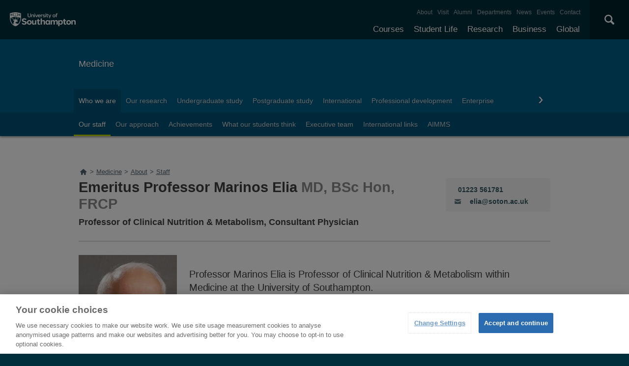

--- FILE ---
content_type: text/html; charset=utf-8
request_url: https://www.southampton.ac.uk/medicine/about/staff/elia.page
body_size: 9873
content:
<!DOCTYPE html>
<html lang="en" xmlns="http://www.w3.org/1999/xhtml">
 <head>
  <title>
   Professor Marinos Elia | Medicine | University of Southampton
  </title>
  <!--ls:begin[charset]-->
  <meta charset="utf-8"/>
  <!--ls:end[charset]-->
  <!--ls:begin[viewport]-->
  <meta content="initial-scale=1, user-scalable=no, minimum-scale=1, maximum-scale=1" name="viewport"/>
  <!--ls:end[viewport]-->
  <!--ls:begin[format-detection]-->
  <meta content="telephone=no" name="format-detection"/>
  <!--ls:end[format-detection]-->
  <!--ls:begin[meta-keywords]-->
  <meta content="" name="keywords"/>
  <!--ls:end[meta-keywords]-->
  <!--ls:begin[meta-description]-->
  <meta content="Professor Marinos Elia is Professor of Clinical Nutrition &amp; Metabolism within Medicine at the University of Southampton." name="description"/>
  <!--ls:end[meta-description]-->
  <!--ls:begin[meta-content-type]-->
  <meta content="staff-profile" name="uosContentType"/>
  <!--ls:end[meta-content-type]-->
  <link href="/medicine/about/staff/elia.page" rel="canonical"/>
  <!--[if IE 8]>
                        <script type="text/javascript">
                        window.location = "/outdated.html";
                        </script>
                <![endif]-->
  <link href="/assets/site/design/styles/uos.main.0.12.1.min.css" rel="stylesheet" type="text/css"/>
  <!--ls:begin[head-injection]-->
  <!--ls:end[head-injection]-->
  <!--ls:begin[script]-->
  <!--ls:end[script]-->
  <script src="https://www.googleoptimize.com/optimize.js?id=GTM-P6CTNZT">
  </script>
  <script src="/assets/site/design/scripts/google_tag.script.js">
  </script>
  <meta content="Leaf by Little Forest" name="generator"/>
 </head>
 <body>
  <noscript>
   <iframe height="0" src="https://www.googletagmanager.com/ns.html?id=GTM-PMMZ8Q" style="display:none;visibility:hidden" width="0">
   </iframe>
  </noscript>
  <!--ls:begin[body]-->
  <a class="uos-sr" href="#main-navigation">
   Skip to main navigation
  </a>
  <a class="uos-sr" href="#main-content">
   Skip to main content
  </a>
  <header class="uos-chrome-header" data-mobile="/assets/generated-list/sitemaps/home.json">
    <a class="uos-brand" href="/index.page" tabindex="1">
        <span>
            The University of Southampton
        </span>
    </a>
    <div class="uos-header-dual-navigation" id="main-navigation">
        <nav class="uos-header-dual-navigation-wrap">
            <ul class="uos-header-nav uos-header-nav-primary uos-shadow-text" id="js-header-nav-primary"></ul>
            <ul class="uos-header-nav uos-header-nav-secondary"></ul>
        </nav>
    </div>
    <div class="uos-header-mobile-trigger js-trigger" data-target=".uos-blade-cover"></div>
    <div class="uos-blade-cover">
        <div class="uos-blade-container">
            <nav class="uos-blade-menu uos-blade-slide"></nav>
        </div>
    </div>
    <div class="uos-header-search">
        <div class="uos-header-search-trigger js-trigger" data-target=".uos-header-search-drop">
            ×
        </div>
        <form action="/search" class="uos-header-search-drop uos-shadow-box" id="dropSearch" method="get">
            <label class="uos-sr" for="uos-main-search">
                Search the Site
            </label>
            <input class="uos-search-input" id="uos-main-search" name="q" placeholder="Search..." />
            <button class="uos-btn uos-btn-primary">
                Search
            </button>
        </form>
    </div>
</header>
<script type="text/javascript">
// Sort the array based on the tree_position property
function leaf_sortByTreePosition(jsonArray) {
    jsonArray.sort((a, b) => {
        return parseInt(a.tree_position) - parseInt(b.tree_position);
    });
    return jsonArray;
}

// Download Menu JSON
function leaf_fetchJSON(url) {
    return new Promise((resolve, reject) => {
        fetch(url).then(response => {
                if (!response.ok) {
                    return [];
                }
                return response.json();
            })
            .then(jsonData => {
                resolve(jsonData);
            })
            .catch(error => {
                resolve([]);
            });
    });
}

// Function to count entries with tree_position === "1"
function countEntriesWithTreePositionOne(jsonArray) {
    let count = 0;
    jsonArray.forEach(item => {
        if (item.tree_position === "1") {
            count++;
        }
    });
    return count;
}

// Generate Desktop Nav Menu
async function leaf_generateNavMenuHTML(jsonArray) {
    // Sort the JSON array by tree_position
    jsonArray = await leaf_sortByTreePosition(jsonArray);

    // Initialize html string
    let html = '';

    // Iterate through the JSON array to construct the HTML structure
    jsonArray.forEach(item => {
        // Check if the item has no parent
        if (!item.parent) {
            html += '<li>';
            html += `<a class="js-drop-menu-trigger" href="${item.link}" title="${item.title}">${item.menu_item}</a>`;

            // Filter the JSON array to get children of the current item
            const children = jsonArray.filter(child => child.parent === item.menu_item);

            // If there are children, add submenu
            if (children.length > 0) {
                html += '<ul class="uos-additional" style="">';
                children.forEach(child => {
                    html += '<li>';
                    html += `<a href="${child.link}" rel="nofollow" title="${child.title}">${child.menu_item}</a>`;
                    html += '</li>';
                });
                html += '</ul>';
            }

            html += '</li>';
        }
    });

    return html;
}

// Generate Mobile Nav Menu
async function leaf_generateMobileNavMenuHTML(mobileNavMenuElem, subMenus, jsonArray) {
    const mainMenu = document.createElement('ul');
    mainMenu.classList.add('uos-blade-active');

    const backItem = document.createElement('li');
    backItem.classList.add('uos-blade-back');
    backItem.textContent = '‹ Back';
    backItem.addEventListener('click', () => {
        const currentLeft = parseInt(window.getComputedStyle(mobileNavMenuElem).left, 10);
        mobileNavMenuElem.style.left = `${currentLeft + 280}px`;
    });
    mainMenu.appendChild(backItem);

    const createSubMenu = (parentName) => {
        const subMenu = document.createElement('ul');
        const backSubItem = document.createElement('li');
        backSubItem.classList.add('uos-blade-back');
        backSubItem.textContent = '‹ Back';
        backSubItem.addEventListener('click', () => {
            const currentLeft = parseInt(window.getComputedStyle(mobileNavMenuElem).left, 10);
            mobileNavMenuElem.style.left = `${currentLeft + 280}px`;
            subMenu.classList.remove("uos-blade-active");
        });
        subMenu.appendChild(backSubItem);

        jsonArray.filter(item => item.parent === parentName).forEach(item => {
            const li = document.createElement('li');
            li.className = item.menu_item.toLowerCase().replace(/\s+/g, '');

            const a = document.createElement('a');
            a.href = item.link;
            a.textContent = item.menu_item;

            li.appendChild(a);
            subMenu.appendChild(li);
        });
        return subMenu;
    };

    jsonArray.filter(item => !item.parent).forEach(item => {
        const li = document.createElement('li');
        li.className = item.menu_item.toLowerCase().replace(/\s+/g, '');

        const a = document.createElement('a');
        a.href = item.link;
        a.textContent = item.menu_item;

        li.appendChild(a);

        const subItems = jsonArray.filter(subItem => subItem.parent === item.menu_item);
        if (subItems.length > 0) {
            const subMenu = createSubMenu(item.menu_item);
            li.appendChild(subMenu);

            const span = document.createElement('span');
            span.classList.add('uos-blade-more');
            span.textContent = `${subItems.length} ›`;
            span.addEventListener('click', () => {
                const currentLeft = parseInt(window.getComputedStyle(mobileNavMenuElem).left, 10);
                mobileNavMenuElem.style.left = `${currentLeft - 280}px`;
                subMenu.classList.add("uos-blade-active");
            });
            li.appendChild(span);
        }

        mainMenu.appendChild(li);
    });

    return mainMenu;
}

async function leaf_main() {
    // Get timestamp
    let timestamp = Date.now();

    // Download Primary JSON
    let menuPrimaryJson = await leaf_fetchJSON("/leaf_content/lists/headerprimaryMenu.json?t=" + timestamp);

    // Generate Primary Menu Code
    let menuPrimaryHTML = await leaf_generateNavMenuHTML(menuPrimaryJson);

    // Add Primary Menu HTML
    document.querySelector(".uos-header-nav-primary").innerHTML = menuPrimaryHTML;

    // Download Primary JSON
    let menuSecondaryJson = await leaf_fetchJSON("/leaf_content/lists/headersecondaryMenu.json?t=" + timestamp);

    // Generate Primary Menu Code
    let menuSecondaryHTML = await leaf_generateNavMenuHTML(menuSecondaryJson);

    // Add Primary Menu HTML
    document.querySelector(".uos-header-nav-secondary").innerHTML = menuSecondaryHTML;

    // Detect Mobile Menu
    let mergedMenuJSON = menuPrimaryJson.concat(menuSecondaryJson);
    let entriesWithTreePositionOne = await countEntriesWithTreePositionOne(mergedMenuJSON);
    let mobileNavMenuElem = document.querySelector("body > header > div.uos-blade-cover > div > nav");
    mobileNavMenuElem.style = "left: -280px;";
    mobileNavMenuElem.innerHTML = '<ul class="uos-blade-active"><li><a href="/index.page">University of Southampton</a> <span class="uos-blade-more">' + entriesWithTreePositionOne + ' ›</span></li></ul>';
    mobileNavMenuElem.querySelector("ul > li > span").addEventListener('click', () => {
        const currentLeft = parseInt(window.getComputedStyle(mobileNavMenuElem).left, 10);
        mobileNavMenuElem.style.left = `${currentLeft - 280}px`;
    });
    document.querySelector("body > header > div.uos-header-mobile-trigger.js-trigger").addEventListener('click', async function() {
        let subMenus = mobileNavMenuElem.querySelector("ul > li");
        let mobileNavMenuHTML = await leaf_generateMobileNavMenuHTML(mobileNavMenuElem, subMenus, mergedMenuJSON);
        subMenus.appendChild(mobileNavMenuHTML);
    });
};

leaf_main();
</script>

  <div class="uos-tier uos-tier-banner uos-shadow-text">
   <div class="uos-tier-inner">
    <span class="uos-tier-banner-title">
     <a href="/medicine/index.page?" title="Medicine home page">
      Medicine
     </a>
    </span>
   </div>
  </div>
  <nav class="uos-tier uos-tier-compressed uos-site-menus uos-shadow-text">
   <div class="uos-tier-inner">
    <div class="js-more-menu uos-site-menu uos-shadow-text" data-menu="0" id="SiteMenuPrimary">
 <div class="uos-site-menu-crop">
  <ul class="uos-site-menu-container no-bullets">
  </ul>
 </div>
 <span class="uos-site-menu-control uos-control-left" data-direction="left">
  <em class="uos-sr">
   Left
  </em>
 </span>
 <span class="uos-site-menu-control uos-control-right" data-direction="right">
  <em class="uos-sr">
   Right
  </em>
 </span>
</div>

<script>
 // Download Menu JSON
function SiteMenuPrimary_fetchJSON(url) {
    return new Promise((resolve, reject) => {
        fetch(url).then(response => {
                if (!response.ok) {
                    return [];
                }
                return response.json();
            })
            .then(jsonData => {
                resolve(jsonData);
            })
            .catch(error => {
                resolve([]);
            });
    });
}

// Strip Function
function SiteMenuPrimary_stripPathname(pathname) {
    return pathname.replace(/(^(https?:)?(\/\/)?[a-zA-Z0-9:.-]*\/)|\/|-|\.page/gm, "");
}

// Main Function
async function SiteMenuPrimary_main() {
    // Get timestamp
    let timestamp = Date.now();

    // Download  Menu JSON
    let menuJson = await SiteMenuPrimary_fetchJSON("/leaf_content/lists/sitemenuprimarymedicine0Menu.json?t=" + timestamp);

    // Generate Menu Code
    let menuHTML = menuJson.map(item => {
        return `<li class="${item.class_name}"><a href="${item.link}" title="${item.title}">${item.menu_item}</a></li>`;
    }).join("\n");

    // Add Menu HTML
    document.querySelector('#SiteMenuPrimary > div > ul').innerHTML = menuHTML;

    // Set Current Link
    let curr_url = window.location.pathname;
    let curr_folder = "/" + curr_url.split("/").filter(item => item !== '' && !item.endsWith(".page")).join('/').trimStart("/") + ".page";
    let curr_url_strip = await SiteMenuPrimary_stripPathname(curr_url);
    let curr_folder_strip = await SiteMenuPrimary_stripPathname(curr_folder);
    let curr_url_parts_arr = curr_url.split("/").filter(item => item !== '' && !item.endsWith(".page")).reduce((acc, curr_part) => (acc.push((acc.slice(-1)[0] || "") + curr_part), acc), []);
    let a_tags = document.querySelector("#SiteMenuPrimary > div > ul").querySelectorAll("a");
    for (let a_tag of a_tags) {
        let a_tag_href_strip = await SiteMenuPrimary_stripPathname(new URL(a_tag.href).pathname).replace("index", "");
        if (curr_url_strip === a_tag_href_strip || curr_folder_strip === a_tag_href_strip || curr_url_parts_arr.includes(a_tag_href_strip)) {
            a_tag.classList.add("uos-current");
        }
    }
}
SiteMenuPrimary_main();
</script>

    <div class="js-more-menu uos-site-menu uos-site-menu-sub" data-menu="1" id="SiteMenuSecondary">
 <div class="uos-site-menu-crop">
  <ul class="uos-site-menu-container no-bullets">
  </ul>
 </div>
 <span class="uos-site-menu-control uos-control-left" data-direction="left">
  <em class="uos-sr">
   Left
  </em>
 </span>
 <span class="uos-site-menu-control uos-control-right" data-direction="right">
  <em class="uos-sr">
   Right
  </em>
 </span>
</div>

<script>
 // Download Menu JSON
function SiteMenuSecondary_fetchJSON(url) {
    return new Promise((resolve, reject) => {
        fetch(url).then(response => {
                if (!response.ok) {
                    return [];
                }
                return response.json();
            })
            .then(jsonData => {
                resolve(jsonData);
            })
            .catch(error => {
                resolve([]);
            });
    });
}

// Strip Function
function SiteMenuSecondary_stripPathname(pathname) {
    return pathname.replace(/(^(https?:)?(\/\/)?[a-zA-Z0-9:.-]*\/)|\/|-|\.page/gm, "");
}

// Main Function
async function SiteMenuSecondary_main() {
    // Get timestamp
    let timestamp = Date.now();

    // Download  Menu JSON
    let menuJson = await SiteMenuSecondary_fetchJSON("/leaf_content/lists/sitemenusecondarymedicine0Menu.json?t=" + timestamp);

    // Generate Menu Code
    let menuHTML = menuJson.map(item => {
        return `<li class="${item.class_name}"><a href="${item.link}" title="${item.title}">${item.menu_item}</a></li>`;
    }).join("\n");

    // Add Menu HTML
    document.querySelector('#SiteMenuSecondary > div > ul').innerHTML = menuHTML;

    // Set Current Link
    let curr_url = window.location.pathname;
    let curr_folder = "/" + curr_url.split("/").filter(item => item !== '' && !item.endsWith(".page")).join('/').trimStart("/") + ".page";
    let curr_url_strip = await SiteMenuSecondary_stripPathname(curr_url);
    let curr_folder_strip = await SiteMenuSecondary_stripPathname(curr_folder);
    let curr_url_parts_arr = curr_url.split("/").filter(item => item !== '' && !item.endsWith(".page")).reduce((acc, curr_part) => (acc.push((acc.slice(-1)[0] || "") + curr_part), acc), []);
    let a_tags = document.querySelector("#SiteMenuSecondary > div > ul").querySelectorAll("a");
    for (let a_tag of a_tags) {
        let a_tag_href_strip = await SiteMenuSecondary_stripPathname(new URL(a_tag.href).pathname).replace("index", "");
        if (curr_url_strip === a_tag_href_strip || curr_folder_strip === a_tag_href_strip || curr_url_parts_arr.includes(a_tag_href_strip)) {
            a_tag.classList.add("uos-current");
        }
    }
}
SiteMenuSecondary_main();
</script>

   </div>
  </nav>
  <article class="uos-tier" typeof="Person" vocab="http://schema.org/">
   <div class="uos-tier-inner" id="main-content">
    <nav id="BreadcrumbListNavElem" typeof="BreadcrumbList" vocab="http://schema.org/" class="uos-breadcrumbs"><a href="/" title="Home"><span class="uos-icon-home"><em class="uos-sr">Home</em></span></a></nav>

<script type="text/javascript">
    let windowPath = (new URL(window.location)).pathname
    let topLevelFolder = windowPath.slice(0, windowPath.indexOf("/", 1))

    fetch(topLevelFolder + '/sitemap.page')
        .then(response => response.text())
        .then(data => new DOMParser().parseFromString(data, "text/html"))
        .then(dom => dom.querySelector("div.uos-sitemap"))
        .then(sitemap => getBreadcrumbsFromSitemap(sitemap))
        .catch(() =>  getBreadcrumbsFromPath())
        .then(breadcrumbs => buildBreadcrumbsHtml(breadcrumbs))

    function findElementToStartFrom(sitemap) {
        let element = sitemap.querySelector("a[href='" + windowPath + "?']") || sitemap.querySelector("a[href='" + windowPath + "']")
        if (element) {
            return element
        }

        let pathParts = windowPath.split("/").filter(part => part !== '')

        for(let i = pathParts.length; i >=1 ; i--) {
            let path = ('/' + pathParts.slice(0, i).join('/'))
            let element = sitemap.querySelector("a[href='" + path + "']") ||
                sitemap.querySelector("a[href='" + path + "/index.page']") ||
                sitemap.querySelector("a[href='" + path + "?']") ||
                sitemap.querySelector("a[href='" + path + "/index.page?']")
            if (element) {
                return element
            }
        }

        throw new Error("Can't find starting element in sitemap")
    }

    function getBreadcrumbsFromSitemap(sitemap) {
        let breadcrumbs = []
        let element = findElementToStartFrom(sitemap);

        while (element) {
            breadcrumbs.push(makeBreadcrumb((new URL(element.href)).pathname, element.innerText.trim()))
            element = getParentLink(element)
        }

        let homeTitle = sitemap.querySelector("h2").innerText.trim()
        let homeUrl = sitemap.querySelector("a").href.trim()

        breadcrumbs.push(makeBreadcrumb((new URL(homeUrl).pathname), homeTitle))

        return breadcrumbs.reverse()
    }

    function getBreadcrumbsFromPath() {
        console.log("Building breadcrumbs from path")
        let breadcrumbs = []
        let pathParts = windowPath.split("/").filter(part => part !== '')

        for(let i = 1; i <= pathParts.length; i++) {
            let url = ('/' + pathParts.slice(0, i).join('/') + '.page').replace('.page.page', '.page')
            let title = pathParts[i-1].replace(/[-_]/g, " ").replace(".page", "").replace(/\b\w/g, char => char.toUpperCase())
            breadcrumbs.push(makeBreadcrumb(url, title))
        }

        return breadcrumbs
    }

    function makeBreadcrumb(url, name) {
        return {href: url.trim(), name: name.trim()}
    }

    function buildBreadcrumbsHtml(breadcrumbs) {
        let rootElement = document.querySelector("#BreadcrumbListNavElem")
        breadcrumbs.forEach(crumb => {
            if (crumb.href === windowPath) {
                return
            }

            let rootDiv = document.createElement("div")
            rootDiv.setAttribute("typeof", "ListItem")
            rootDiv.setAttribute("property", "itemListElement")
            rootDiv.setAttribute("class", "uos-breadcrumb-child")

            let link = document.createElement("a")
            link.href = crumb.href
            link.setAttribute("title", crumb.name)
            link.setAttribute("typeOf", "WebPage")
            link.setAttribute("property", "item")

            let titleSpan = document.createElement("span")
            titleSpan.innerText = crumb.name

            rootDiv.appendChild(link)
            link.appendChild(titleSpan)

            rootElement.innerHTML += ">"
            rootElement.appendChild(rootDiv)
        })
    }

    function getParentLink(element) {
        while (element.tagName !== "UL") {
            element = element.parentElement
            if (!element) {
                return null
            }
        }

        return Array.from(element.parentElement.children).find(item => item.tagName === "A")
    }
</script>


    <dl class="uos-page-meta-capsule">
     <dt class="uos-sr uos-no-select">
      Phone:
     </dt>
     <dd>
      <i class="uos-icon-phone uos-no-select">
      </i>
      01223 561781
     </dd>
     <dt class="uos-sr uos-no-select">
      Email:
     </dt>
     <dd>
      <i class="uos-icon-mail uos-no-select">
      </i>
      elia@soton.ac.uk
     </dd>
    </dl>
    <h1 class="uos-page-title uos-main-title uos-page-title-compressed" property="name">
     Emeritus Professor Marinos Elia
     <em property="honorificSuffix">
      MD, BSc Hon, FRCP
     </em>
    </h1>
    <h2 class="uos-page-title uos-page-meta-title" property="jobTitle">
     Professor of Clinical Nutrition &amp; Metabolism, Consultant Physician
    </h2>
    <img alt="Emeritus Professor Marinos Elia's photo" class="uos-component-image uos-component-image-float uos-component-image-staff" property="image" src="/assets/imported/transforms/site/staff-profile/Photo/91483E48F9D745F599DB7D15D7196E04/Marinos Elia.jpg_SIA_JPG_fit_to_width_INLINE.jpg"/>
    <dl class="uos-page-definitions uos-page-definitions-wide">
     <dt class="uos-sr">
      Related links
     </dt>
    </dl>
    <p property="description">
    </p>
    <p>
     Professor Marinos Elia is Professor of Clinical Nutrition &amp; Metabolism within Medicine at the University of Southampton.
    </p>
    <p>
    </p>
    <p>
     Marinos Elia is Professor of Clinical Nutrition and Metabolism and Consultant Physician (appointed in Southampton in 2001). He has served on many national and international committees, has chaired a number of them, including the British Association for Parenteral and Enteral Nutrition (BAPEN) and the NICE Quality Standard Topic Expert Group on Nutrition Support in Adults the NICE Clinical Commissioning Group Outcomes Indicator Set (CCGOIS), and Review Group on Nutrition Support in Adults the NICE Evidence Update Group on Nutrition Support in Adults as well as the International Society for Body Composition the Research and the Malnutrition Action Group (MAG) of BAPEN. He is a member of the editorial board of six nutrition journals, and has been editor-in-chief of
     <em>
      Clinical Nutrition
     </em>
     . He also led teams that developed the ‘Malnutrition Universal Screening Tool’ (‘MUST’), the most widely used nutrition screening tool in the UK. He has published extensively on various aspects of nutritional biochemistry and body composition, as well as various aspects of clinical nutrition and metabolism and evidence-based medicine. He has received several national and international awards including the John Lenard-Jones award for outstanding contributions to Clinical Nutrition (2006), Complete Nutrition Lifetime Achievement Award for outstanding contribution to Medical Nutrition (2011). He was also awarded life-long Honorary membership of European Society of Parental and Enteral Nutrition (2006) and life-long Honorary membership of the British Association for Parenteral and Enteral Nutrition (2008).
    </p>
   </div>
  </article>
  <div class="uos-tier uos-tier-compressed uos-themed">
   <div class="uos-tier-inner">
    <div class="uos-component-tabs" id="js-component-tabs" role="tablist">
     <h3 aria-controls="tab-1" class="uos-component-tabs-title uos-component-tabs-title-nojs uos-active-tab" data-trigger="tabset-1" id="tab01" role="tab" tabindex="0">
      Research
     </h3>
     <h3 aria-controls="tab-2" class="uos-component-tabs-title uos-component-tabs-title-nojs" data-trigger="tabset-2" id="tab02" role="tab" tabindex="0">
      Responsibilities
     </h3>
     <h3 aria-controls="tab-4" class="uos-component-tabs-title uos-component-tabs-title-nojs" data-trigger="tabset-4" id="tab04" role="tab" tabindex="-1">
      Teaching
     </h3>
     <h3 aria-controls="tab-8" class="uos-component-tabs-title uos-component-tabs-title-nojs" data-trigger="tabset-8" id="tab08" role="tab" tabindex="-1">
      Contact
     </h3>
     <div aria-labelledby="tab01" class="uos-component-tabs-content uos-active-tab" data-target="tabset-1" roles="tabpanel">
      <h4 class="uos-div-title">
       Research interests
      </h4>
      <p>
       His recent research activities have focused on nutritional care including nutritional screening, health economics of malnutrition, and systematic reviews with meta-analyses on nutritional support. He also continues to undertake research on body composition, and energy requirements.
      </p>
      <h4 class="uos-div-title">
       Department(s)
      </h4>
      <p>
       <a href="/medicine/academic_units/academic_units/human_development_health.page?">
        Human Development and Health
       </a>
      </p>
      <h4 class="uos-div-title">
       Affiliate Department(s)
      </h4>
      <p>
       <a href="/medicine/research/groups/human_development_and_physiology_research_group.page?">
        Human Development and Physiology
       </a>
      </p>
     </div>
     <div aria-labelledby="tab02" class="uos-component-tabs-content" data-target="tabset-2" roles="tabpanel">
      <div class="uos-tier uos-tier-secondary">
       <div class="uos-tier-inner">
        <p>
         With a contract involving both the University and the NHS his responsibilities include providing a service in University Hospital Southampton NHS Foundation Trust (nutritional support and metabolic care in intensive care, and medical surgical and other wards). He is also a member of the Nutrition Support Team of the hospital and its nutrition steering committee. His recent research activities have involved nutritional and metabolic care in hospitals, care homes and community. He teaches on university undergraduate and postgraduate courses, and is an examiner of students undertaking BSc and MSc Courses.
        </p>
        <p>
         In the last 5 years he has been supervised 7 students undertaking MD and PhDs in subjects ranging chronic obstructive airways disease, surgical metabolism, chronic renal failure in children, and nutritional support in elderly people in care homes.
        </p>
       </div>
      </div>
     </div>
     <div aria-labelledby="tab04" class="uos-component-tabs-content" data-target="tabset-4" roles="tabpanel">
      <div class="uos-tier uos-tier-secondary">
       <div class="uos-tier-inner">
        <p>
         Teaching involves a range of topics, including nutritional support, national policies on healthcare, metabolic care, obesity and malnutrition and body composition.
        </p>
       </div>
      </div>
     </div>
     <div aria-labelledby="tab08" class="uos-component-tabs-content" data-target="tabset-8" roles="tabpanel">
      <strong>
       Emeritus Professor Marinos Elia
      </strong>
      <br/>
      Tel: +44 (0)23 8079 4277 Email: elia@soton.ac.uk
      <p property="address" typeof="PostalAddress">
       <strong>
        Room Number:
       </strong>
       SGH//MP113
       <br/>
      </p>
      <p>
       <strong>
        Telephone:
       </strong>
       <span property="telephone">
        01223 561781
       </span>
       <br/>
       <strong>
        Email:
       </strong>
       <a href="
                            mailto:elia@soton.ac.uk" property="email">
        elia@soton.ac.uk
       </a>
       <br/>
      </p>
     </div>
    </div>
   </div>
  </div>
  <div class="uos-tier uos-tier-strip">
    <div class="uos-tier-inner">
        <span class="uos-page-sub-title">
            Share
        </span>
        <a class="uos-btn uos-btn-icon uos-icon-facebook uos-icon-zoom" href="https://www.facebook.com/sharer/sharer.php?u=">
            Share this on Facebook
        </a>
        <a class="uos-btn uos-btn-icon uos-icon-twitter uos-icon-zoom" href="https://twitter.com/home?status=">
            Share this on Twitter
        </a>
        <a class="uos-btn uos-btn-icon uos-icon-weibo uos-icon-zoom" href="http://service.weibo.com/share/share.php?url=">
            Share this on Weibo
        </a>
    </div>
</div>
<script type="text/javascript">
document.addEventListener('DOMContentLoaded', (event) => {
    // Get Current URL
    let curr_url = window.location.href;

    // Select share buttons with specific classes
    let shareBtns = document.querySelectorAll(".uos-icon-facebook, .uos-icon-twitter, .uos-icon-weibo");
    for (let shareBtn of shareBtns) {
        // Update HREF
        shareBtn.href += curr_url + "?";

        // Update onclick function
        shareBtn.setAttribute("onclick", "window.open('" + shareBtn.href + "', 'newwindow', 'width=500, height=380'); return false;");
    }
});
</script>
  <a class="optanon-show-settings">
   Privacy Settings
  </a>
  <footer class="uos-chrome-footer">
    <div class="uos-component_container">
        <div class="uos-chrome-footer-col">
            <div class="uos-chrome-footer-russ">
                <svg viewBox="0 0 361.1 139.8" xmlns="http://www.w3.org/2000/svg">
                    <path d="M117.9 132.3c-3.9-3-8.8-9.5-14.1-18.3-1-1.6-.9-2.5.1-3 4.7-2 9.6-5.6 9.6-12.6 0-6.1-3.4-10.3-8.6-12.8-4.7-2.1-10.7-2.7-18.8-2.7-9.1 0-17.8.4-22.5.7-1.4.4-1.2 3.2-.2 3.6l1.5.2c4.2.8 4.7 1.2 4.7 11.3v24.4c0 8.2-.4 10-5 10.6l-2.5.2c-1 .8-.7 3.1.1 3.6 4.5-.2 9.2-.4 14.2-.4 4.7 0 9.5.1 13.9.4.9-.5 1.1-2.9.1-3.6l-2.5-.2c-4.6-.6-5-2.4-5-10.6v-7.5c0-1.9.2-2.1 2.4-2.1 2.4 0 4 .5 5.4 2.7 1.9 3.4 5.1 9 8 12.8 5 6.7 9.8 9 17.7 9 4.2 0 6.2-.2 7.6-.9.6-.4.6-2-.1-2.4-1.7.1-3.8-.6-6-2.4m-28.7-22.5c-3 0-5-.1-5.5-.5s-.7-1.2-.7-2.7v-16c0-2.9.5-3 4.7-3 6.8 0 11.5 4.6 11.5 11.7 0 5.5-3 10.5-10 10.5M289 85.9c-4.9-2.6-11.2-3.3-19.7-3.4-2.3 0-6.8.1-11.1.3-2.1.1-5.1.2-8.2.3-5.6.1-11.7.1-14.7.1H234c-3.6 0-6.4-.1-10.6-.4-1.2.6-1.2 2.8-.2 3.6l3.3.4c3.3.4 4.2 2 4.6 6.8.1 1.5.5 5.6.5 10.9v10.2c0 11.3-3.2 18.9-13.8 18.9-10 0-13.9-7.9-13.9-19V97.2c0-8.1.4-9.9 4.9-10.5l2.5-.2c1-.7.7-3.1-.1-3.6-4.4.2-9.1.4-13.8.4-4.9 0-9.6-.1-14.1-.4-.9.5-1.1 2.8-.1 3.6l2.5.2c4.6.6 4.9 2.3 4.9 10.5v18.7c0 9.3 2.5 14.9 6.9 18.5 3.8 3.2 9.7 4.3 16.7 4.3 6.5 0 12.9-1.9 16.9-5.5 3.9-3.7 6-10 6-17.9v-10.9c0-5.3.2-9.4.4-11 0-.7.1-1.4.2-2 .1-.3.2-.6.3-1 0-.1.1-.2.1-.3.4-1 1.1-1.8 2-2.4.1-.1.2-.2.4-.2.1-.1.2-.1.4-.2.1 0 .1-.1.2-.1.2-.1.4-.2.6-.2.1 0 .1 0 .2-.1.1 0 .2-.1.3-.1h.1c.9-.2 1.9-.4 3.1-.4 4.4 0 6.7 1.8 7.4 4.4 0 0 .2.2.3 1.4v.3c.1.7.1 1.7.1 3.1v27.3c0 8.2-.4 10-5 10.6l-1.9.2c-1 .8-.7 3.1.1 3.6 3.9-.3 8.6-.4 13.6-.4 4.7 0 9.5.1 14.6.4.9-.5 1.1-2.9.1-3.6l-3.1-.4c-4.6-.5-5-2.2-5-10.5v-8.3c1.1.5 2.4.6 3.9.8 0 0 3.4.3 7.5 0 9.9-.4 19.6-4.7 19.6-15.5-.1-6.7-3.8-11.4-8.6-13.9m-16.1 26.8c-2.7.5-4.8.1-6.5-.6V90.8c0-3.4.8-3.5 5.6-3.5 5.7 0 10.8 4.5 10.8 11.7.1 7.9-3.8 12.6-9.9 13.7M59.6 113.3s.8-.9.8-2.1c0-1.1-.7-1.8-.8-2-3.1.2-6 .3-9.3.3-5.6 0-10.3-.2-15-.5-1.3.5-1.4 3-.4 3.6l3.1.5c5.5 1 5.8 1.9 5.8 6.6V130c0 3.6-3.3 4.3-8.3 4.3-11.3 0-20.3-9.3-20.3-24.9 0-13.1 6.8-23.4 19-23.4 8.9 0 14.5 3.6 17.4 12.6.9.9 3.1.6 3.5-.4-.9-6.4-1.3-11.8-1.3-14.3-2.4-.6-10.8-2.8-18.7-2.8-11.5 0-21.4 4-27.2 9.8-5.9 5.9-8 13.3-8 20 0 6.9 2.8 14.3 7.9 19.2 6.4 6 15.7 8.9 26.4 8.9 4.8 0 12.1-.8 18.1-1.8l2.1-.3s2.4-.6 2.4-2.4.1-7.1.1-7.1v-7.8c0-4.3.1-5.5 2.7-6.3z">
                    </path>
                    <path d="M151.2 82.2c-18.9 0-31.8 12.9-31.8 29.8 0 15.3 11.5 27.8 31.8 27.8 18.2 0 30.9-12.1 30.9-29.3-.1-14.8-10.4-28.3-30.9-28.3m.3 52.8c-12.1 0-17.1-12.9-17.1-25.6 0-16.4 8.3-22.4 15.4-22.4 11.7 0 17.1 12.1 17.1 26.5.1 15.2-6.8 21.5-15.4 21.5M58.8 49.4C55 46.4 50 40 44.7 31.1c-1-1.6-.9-2.5.1-3 4.7-2 9.6-5.6 9.6-12.6 0-6.1-3.4-10.3-8.6-12.8C41.1.6 35.2 0 27.1 0 18 0 9.3.4 4.5.8c-1.3.3-1.2 3.2-.2 3.6l1.5.2c4.2.8 4.7 1.2 4.7 11.3v24.4c0 8.2-.4 10-5 10.6l-2.5.3c-1 .7-.7 3.1.1 3.6 4.5-.2 9.2-.4 14.2-.4 4.7 0 9.5.1 14 .4.9-.5 1.1-2.9.1-3.6l-2.5-.2c-4.6-.6-5-2.4-5-10.6v-7.5c0-1.9.2-2.1 2.4-2.1 2.4 0 4 .5 5.4 2.7 1.9 3.4 5.1 9 8 12.8 5 6.7 9.8 9 17.7 9 4.2 0 6.2-.2 7.6-.9.6-.4.6-2-.1-2.4-1.7-.1-3.8-.8-6.1-2.6M30.2 26.9c-3 0-5-.1-5.5-.5s-.7-1.2-.7-2.7v-16c0-2.9.5-3 4.7-3 6.8 0 11.4 4.6 11.4 11.7 0 5.5-2.9 10.5-9.9 10.5M121.1.5c-4.7.2-7 .4-10.6.4-3.6 0-6.4-.1-10.6-.4-1.2.6-1.2 2.8-.2 3.6l3.3.4c3.3.4 4.2 2 4.6 6.8.1 1.5.5 5.5.5 10.9v10.2c0 11.3-3.2 18.9-13.8 18.9-10 0-13.9-7.9-13.9-19V14.8c0-8.1.4-9.9 4.9-10.5l2.5-.2c1-.7.7-3.1-.1-3.6-4.4.2-9.1.4-13.8.4C69 .9 64.3.8 59.8.5c-.9.5-1.1 2.8-.1 3.6l2.5.2C66.6 5 67 6.7 67 14.8v18.7c0 9.3 2.5 14.9 6.9 18.5 3.8 3.2 10.5 4.3 17.5 4.3 6.5 0 12.2-1.9 16.1-5.6 3.9-3.7 6-10 6-17.9V22.1c0-5.3.2-9.4.4-11 .2-4.4 1.1-6 4.6-6.7l2.8-.4c1.2-.6.9-3-.2-3.5M258.1 40.5c-2.9 6.6-5 9.2-15.1 9.2-7.7 0-10.6-.6-11.7-1.9-1.1-1.4-1.4-4.7-1.4-8.5v-7.7c0-2.4.1-2.5 2.9-2.5h4.6c6.9 0 8 .1 9 3.9l.7 3c.8.7 2.9.6 3.5-.2-.1-2.9-.4-6-.4-9.3 0-3.1.3-6.2.4-9.1-.6-.9-2.7-1-3.5-.2l-.7 3c-1 3.7-2.1 3.9-9 3.9h-4.6c-2.7-.1-2.9-.1-2.9-2.2V11.5c0-6 .1-6.3 3.2-6.3h6.6c6.1 0 9.3.5 10.8 3 .7 1.3 1.5 3.1 2.2 5.2.9.7 3 .6 3.5-.4-.2-5.7-.9-11.5-1.2-13-1.1.2-6.1.4-11.6.4h-20c-5 0-9.7-.1-13.2-.4-.9.5-1.1 2.9-.1 3.6l1.5.2c4.6.6 5 2.4 5 10.6v25.9c0 8.2-.4 10-5 10.5l-3.9.4c-1 .8-.8 3.1.1 3.6 5.8-.2 10.6-.4 15.6-.4h13.3c6.7.1 13.3.1 21.2.4 1.1-2.4 2.6-8.6 3.7-13.8-.9-.9-2.6-.9-3.5-.5M357.6 40.1c-3.7 9-5.7 9.6-15.2 9.6-6.9 0-8.8-.9-9.8-1.9-1.2-1.5-1.5-5.2-1.5-9.1V14.4c0-8.2.4-10 5-10.6l2.5-.2c1-.7.8-3.1-.1-3.6-4.5.2-9.2.4-14 .4-5 0-9.7-.1-14.6-.4-.9.5-1.1 2.9-.1 3.6l2.9.4c4.6.5 5 2.3 5 10.5v25.6c-.1 1.6-.5 6.7-2 10.5l-.2.4c-1.4 3.3.3 3.5 1.3 3.5h1.2c2.1 0 4.3-.1 6.5-.1H337c6.1 0 13.7.1 20.5.4 1.5-3.1 3.1-9.6 3.6-14.2-.7-1-2.5-1.1-3.5-.5">
                    </path>
                    <path d="M311 40.1c-3.7 9-5.7 9.6-15.2 9.6-6.9 0-8.8-.9-9.9-1.9-1.2-1.5-1.5-5.2-1.5-9.1V14.4c0-8.2.4-10 5-10.6l2.5-.2c1-.7.8-3.1-.1-3.6-4.5.2-9.2.4-13.9.4-5 0-9.7-.1-14.6-.4-.9.5-1.1 2.9-.1 3.6l2.8.4c4.6.5 5 2.3 5 10.5v25.9c0 8.2-.4 10-5 10.6l-2.5.2c-1 .8-.8 3.1.1 3.6 4.5-.2 9.2-.4 14.2-.4h12.5c6.1 0 13.7.1 20.5.4 1.5-3.1 3.1-9.6 3.6-14.2-.7-1-2.4-1.1-3.4-.5M156.7 2.3c1 2.6 1.8 7.4 2.1 12.4-.7 1.1-2.6 1.3-3.4.5-2.3-7.1-6.6-10.5-12.4-10.5-5.1 0-8.4 3-8.4 7.3 0 4.9 4.5 7.4 9.8 9.6 8.3 3.4 16.2 8.2 16.2 18.5.1 11.1-10.1 16.2-21.9 16.2-7.1 0-12.8-1.7-16.1-4.4-1.8-3.4-2.4-8.7-2.2-13.8.6-1 2.6-1.3 3.4-.2 2.2 7.4 7.7 13.8 15.9 13.8 4.9 0 8.5-2.8 8.5-7.3 0-5.7-4.3-9.1-10.1-11.6-7.8-3.2-15.2-8.2-15.2-16.9 0-10.1 8.7-15.9 21-15.9 5.6.1 9.6 1.4 12.8 2.3M201.2 2.3c1 2.6 1.8 7.4 2.1 12.4-.7 1.1-2.6 1.3-3.4.5-2.3-7.1-6.6-10.5-12.4-10.5-5.1 0-8.4 3-8.4 7.3 0 4.9 4.5 7.4 9.8 9.6 8.3 3.4 16.2 8.2 16.2 18.5.1 11.1-10.1 16.2-22 16.2-7.1 0-12.8-1.7-16.1-4.4-1.8-3.4-2.4-8.7-2.2-13.8.6-1 2.6-1.3 3.4-.2 2.2 7.4 7.7 13.8 15.9 13.8 4.9 0 8.5-2.8 8.5-7.3 0-5.7-4.3-9.1-10.1-11.6-7.8-3.2-15.2-8.2-15.2-16.9 0-10.1 8.7-15.9 21-15.9 5.7.1 9.7 1.4 12.9 2.3">
                    </path>
                </svg>
            </div>
        </div>
        <div class="uos-chrome-footer-col">
            <dl>
                <dt class="uos-chrome-footer-title">Information for</dt>
            </dl>
        </div>
        <div class="uos-chrome-footer-col" itemscope="" itemtype="http://schema.org/Place">
            <dl>
                <dt class="uos-chrome-footer-title">
                    Contact us
                </dt>
                <dd class="uos-chrome-footer-tel" itemprop="telephone">
                    +44(0)23 8059 5000
                </dd>
                <dd class="uos-chrome-footer-fax" itemprop="faxNumber">
                    +44(0)23 8059 3131
                </dd>
            </dl>
            <dl itemscope="itemscope" itemtype="https://schema.org/PostalAddress">
                <dt class="uos-sr">
                    Address
                </dt>
                <dd>
                    University of Southampton
                </dd>
                <dd itemprop="streetAddress">
                    University Road
                </dd>
                <dd itemprop="addressRegion">
                    Southampton
                </dd>
                <dd itemprop="postalCode">
                    SO17 1BJ
                </dd>
                <dd itemprop="addressCountry">
                    United Kingdom
                </dd>
            </dl>
            <a class="uos-chrome-footer-dir" href="/about/visit/getting-to-our-campuses.page">
                Get directions ›
            </a>
        </div>
        <div class="uos-chrome-footer-col">
            <dl>
                <dt class="uos-chrome-footer-title">
                    Connect with us
                </dt>
            </dl>
            <h5 class="uos-sr">
                Download University of Southampton prospectus
            </h5>
            <p>
                Download a PDF of our prospectus or order a printed copy to be delivered to your door.
            </p>
            <a class="uos-btn uos-btn-primary uos-btn-wide" href="/courses/prospectuses.page">
                Download a prospectus
            </a>
        </div>
    </div>
    <div class="uos-chrome-footer-meta">
        <div class="uos-component_container">
            <span id="copyright_string"></span>
            <nav>
                <ul class="no-bullets"></ul>
            </nav>
        </div>
    </div>
</footer>
<script type="text/javascript">
// Download Menu JSON
function leaf_fetchJSON(url) {
    return new Promise((resolve, reject) => {
        fetch(url).then(response => {
                if (!response.ok) {
                    return [];
                }
                return response.json();
            })
            .then(jsonData => {
                resolve(jsonData);
            })
            .catch(error => {
                resolve([]);
            });
    });
}

async function leaf_main() {
    // Get timestamp
    let timestamp = Date.now();

    // Add Year to Copyright
    document.querySelector("#copyright_string").innerHTML = "&copy; " + new Date().getFullYear() + " University of Southampton";

    // Download Footer Menu JSON
    let footerMenuJson = await leaf_fetchJSON("/leaf_content/lists/footermenuMenu.json?t=" + timestamp);

    // Generate Footer Menu Code
    let footerMenuHTML = footerMenuJson.map(item => {
        let classAttribute = item.class ? ` class="${item.class}"` : '';
        return `<li${classAttribute}><a href="${item.link}" title="${item.title}">${item.menu_item}</a></li>`;
    }).join("\n");

    // Add Footer Menu HTML
    document.querySelector(".uos-chrome-footer-meta > div > nav > ul").innerHTML = footerMenuHTML;

    // Download Footer Column JSON
    let footerColumnJson = await leaf_fetchJSON("/leaf_content/lists/footerinformationMenu.json?t=" + timestamp);

    // Generate Footer Column Code
    let footerColumnHTML = footerColumnJson.map(item => {
        let classAttribute = item.class ? ` class="${item.class}"` : '';
        return `<dd${classAttribute}><a href="${item.link}" title="${item.title}">${item.menu_item}</a></dd>`;
    }).join("\n");

    // Add Footer Column HTML
    document.querySelector("footer > div.uos-component_container > div:nth-child(2) > dl").innerHTML += footerColumnHTML;

    // Download Footer Social JSON
    let footerSocialJson = await leaf_fetchJSON("/leaf_content/lists/footersocialMenu.json?t=" + timestamp);

    // Generate Footer Social Code
    let footerSocialHTML = footerSocialJson.map(item => {
        return `<dd class="uos-chrome-footer-social"><a class="${item.class}" href="${item.link}"><span class="uos-sr">${item.menu_item}</span></a></dd>`;
    }).join("\n");

    // Add Footer Social HTML
    document.querySelector("footer > div.uos-component_container > div:nth-child(4) > dl").innerHTML += footerSocialHTML;
};

leaf_main();
</script>
  <!--ls:end[body]-->
  <script crossorigin="anonymous" integrity="sha256-BbhdlvQf/xTY9gja0Dq3HiwQF8LaCRTXxZKRutelT44=" src="https://code.jquery.com/jquery-2.2.4.min.js">
  </script>
  <script>
   if (typeof jQuery == 'undefined') {
                        document.write(unescape("%3Cscript src='/assets/site/design/scripts/jquery.min.js' type='text/javascript'%3E%3C/script%3E"));
                        }
  </script>
  <script src="/assets/site/design/scripts/uos.main.0.11.2.min.js" type="text/javascript">
  </script>
 </body>
</html>


--- FILE ---
content_type: text/html; charset=UTF-8
request_url: https://www.southampton.ac.uk/medicine/sitemap.page
body_size: 96278
content:
<!DOCTYPE html>
<html lang="en" dir="ltr" prefix="og: https://ogp.me/ns#">
  <head>
    <meta charset="utf-8" />
<style>/* @see https://github.com/aFarkas/lazysizes#broken-image-symbol */.js img.lazyload:not([src]) { visibility: hidden; }/* @see https://github.com/aFarkas/lazysizes#automatically-setting-the-sizes-attribute */.js img.lazyloaded[data-sizes=auto] { display: block; width: 100%; }</style>
<link rel="canonical" href="https://www.southampton.ac.uk/about/faculties-schools-departments/faculty-of-medicine" />
<meta name="rights" content="@2026 University of Southampton. All rights reserved" />
<meta name="algolia-site-verification" content="240D6B9F5BD51B71" />
<meta property="og:site_name" content="University of Southampton" />
<meta property="og:type" content="website" />
<meta property="og:url" content="https://falcon.soton.ac.uk/about/faculties-schools-departments/faculty-of-medicine" />
<meta property="og:title" content="Faculty of Medicine | University of Southampton" />
<meta property="og:street_address" content="University Road" />
<meta property="og:locality" content="Highfield" />
<meta property="og:region" content="Southampton" />
<meta property="og:postal_code" content="SO17 1BJ" />
<meta property="og:country_name" content="United Kingdom" />
<meta property="og:email" content="ssc@soton.ac.uk" />
<meta property="og:phone_number" content="+44(0)23 8059 5000" />
<meta property="og:fax_number" content="+44(0)23 8059 3131" />
<meta name="twitter:card" content="summary" />
<meta name="twitter:title" content="Faculty of Medicine | University of Southampton" />
<meta name="Generator" content="Drupal 10 (https://www.drupal.org)" />
<meta name="MobileOptimized" content="width" />
<meta name="HandheldFriendly" content="true" />
<meta name="viewport" content="width=device-width, initial-scale=1.0" />
<script type="application/ld+json">{
    "@context": "https://schema.org",
    "@graph": [
        {
            "@type": "Organization",
            "@id": "https://www.southampton.ac.uk",
            "name": "University of Southampton",
            "telephone": "+44(0)23 8059 5000",
            "contactPoint": {
                "@type": "ContactPoint",
                "email": "ssc@soton.ac.uk",
                "faxnumber": "+44(0)23 8059 3131"
            },
            "address": {
                "@type": "PostalAddress",
                "streetAddress": "University Road",
                "addressLocality": "Southampton",
                "addressRegion": "Hampshire",
                "postalCode": "S017 1BJ",
                "addressCountry": "United Kingdom"
            }
        }
    ]
}</script>
<link rel="icon" href="/themes/custom/drupal_endeavour/favicon.ico" type="image/vnd.microsoft.icon" />

    <title>Faculty of Medicine | University of Southampton</title>
    <link rel="stylesheet" media="all" href="/sites/default/files/css/css_qZpFIjrwlff1SdPw0mvA06aH_rNsm0RYNyIpe_CExwU.css?delta=0&amp;language=en&amp;theme=drupal_endeavour&amp;include=[base64]" />
<link rel="stylesheet" media="all" href="//fonts.googleapis.com/css2?family=Roboto:ital,wght@0,300;0,400;0,700;1,400&amp;display=swap" />
<link rel="stylesheet" media="all" href="/sites/default/files/css/css_A81UnV4KvNQE4t3V_wot3hiNabK84T7hUTF6UY_vmBQ.css?delta=2&amp;language=en&amp;theme=drupal_endeavour&amp;include=[base64]" />

    <script type="application/json" data-drupal-selector="drupal-settings-json">{"path":{"baseUrl":"\/","pathPrefix":"","currentPath":"node\/461158","currentPathIsAdmin":false,"isFront":false,"currentLanguage":"en"},"pluralDelimiter":"\u0003","suppressDeprecationErrors":true,"ajaxPageState":{"libraries":"[base64]","theme":"drupal_endeavour","theme_token":null},"ajaxTrustedUrl":[],"bigPipePlaceholderIds":[],"gtag":{"tagId":"","consentMode":false,"otherIds":[],"events":[],"additionalConfigInfo":[]},"gtm":{"tagId":null,"settings":{"data_layer":"dataLayer","include_environment":false},"tagIds":["GTM-PMMZ8Q"]},"responsive_menu":{"position":"left","theme":"theme-dark","pagedim":"pagedim-white","modifyViewport":null,"use_bootstrap":null,"breakpoint":"screen and (min-width: 1024px)","drag":false,"superfish":{"active":true,"delay":100,"speed":100,"speedOut":100},"mediaQuery":"screen and (min-width: 1024px)","custom":{"options":{"extensions":["position-front","fullscreen"],"config":{"classNames":{"selected":"menu--active-trail"}}}}},"ajaxLoader":{"markup":"\u003Cdiv class=\u0022ajax-throbber sk-pulse\u0022\u003E\u003C\/div\u003E","hideAjaxMessage":false,"alwaysFullscreen":true,"throbberPosition":"body"},"lazy":{"lazysizes":{"lazyClass":"lazyload","loadedClass":"lazyloaded","loadingClass":"lazyloading","preloadClass":"lazypreload","errorClass":"lazyerror","autosizesClass":"lazyautosizes","srcAttr":"data-src","srcsetAttr":"data-srcset","sizesAttr":"data-sizes","minSize":40,"customMedia":[],"init":true,"expFactor":1.5,"hFac":0.8,"loadMode":2,"loadHidden":true,"ricTimeout":0,"throttleDelay":125,"plugins":{"blur-up":"blur-up\/ls.blur-up"}},"placeholderSrc":"data:image\/gif;base64,R0lGODlhAQABAAAAACH5BAEKAAEALAAAAAABAAEAAAICTAEAOw==","preferNative":false,"minified":true,"libraryPath":"\/libraries\/lazysizes"},"data":{"extlink":{"extTarget":false,"extTargetAppendNewWindowDisplay":true,"extTargetAppendNewWindowLabel":"(opens in a new window)","extTargetNoOverride":false,"extNofollow":true,"extTitleNoOverride":false,"extNoreferrer":false,"extFollowNoOverride":false,"extClass":"0","extLabel":"(link is external)","extImgClass":false,"extSubdomains":true,"extExclude":"","extInclude":"","extCssExclude":"","extCssInclude":"","extCssExplicit":"","extAlert":false,"extAlertText":"This link will take you to an external web site. We are not responsible for their content.","extHideIcons":false,"mailtoClass":"0","telClass":"0","mailtoLabel":"(link sends email)","telLabel":"(link is a phone number)","extUseFontAwesome":false,"extIconPlacement":"append","extPreventOrphan":true,"extFaLinkClasses":"fa fa-external-link","extFaMailtoClasses":"fa fa-envelope-o","extAdditionalLinkClasses":"","extAdditionalMailtoClasses":"","extAdditionalTelClasses":"","extFaTelClasses":"fa fa-phone","allowedDomains":["southampton.ac.uk","southamptonmalaysia.edu.my","falcon.pprd.soton.ac.uk","falcon.soton.ac.uk","falcon.ddev.site"],"extExcludeNoreferrer":""}},"views":{"ajax_path":"\/views\/ajax","ajaxViews":{"views_dom_id:5f460b41746645a895cd8f78bd498ba5a1a6dbfd7125ae9695d3ad0cfcf13acd":{"view_name":"course_by_schools","view_display_id":"pgt","view_args":"461158","view_path":"\/node\/461158","view_base_path":null,"view_dom_id":"5f460b41746645a895cd8f78bd498ba5a1a6dbfd7125ae9695d3ad0cfcf13acd","pager_element":0,"viewsreference":{"data":[],"enabled_settings":{"title":"title","pager":"pager","argument":"argument"},"parent_entity_type":"paragraph","parent_entity_id":"25886","parent_field_name":"field_views"}},"views_dom_id:f2a58389d31c547f2d2a39c0d5312231ef23fe9ee87675812c2e9e06c198d6d0":{"view_name":"course_by_schools","view_display_id":"ug","view_args":"461158","view_path":"\/node\/461158","view_base_path":null,"view_dom_id":"f2a58389d31c547f2d2a39c0d5312231ef23fe9ee87675812c2e9e06c198d6d0","pager_element":0,"viewsreference":{"data":[],"enabled_settings":{"title":"title","pager":"pager","argument":"argument"},"parent_entity_type":"paragraph","parent_entity_id":"25884","parent_field_name":"field_views"}},"views_dom_id:58ab5c0f56e6d55b7ca69e5252ad23b0206ff471ed9a6855bdc5aa5bff841706":{"view_name":"related_departments","view_display_id":"view","view_args":"461158","view_path":"\/node\/461158","view_base_path":null,"view_dom_id":"58ab5c0f56e6d55b7ca69e5252ad23b0206ff471ed9a6855bdc5aa5bff841706","pager_element":0,"viewsreference":{"data":[],"enabled_settings":{"title":"title","pager":"pager","argument":"argument"},"parent_entity_type":"paragraph","parent_entity_id":"25883","parent_field_name":"field_views"}}}},"blazy":{"loadInvisible":false,"offset":100,"saveViewportOffsetDelay":50,"validateDelay":25,"container":"","loader":true,"unblazy":false,"visibleClass":false},"blazyIo":{"disconnect":false,"rootMargin":"0px","threshold":[0,0.25,0.5,0.75,1]},"slick":{"accessibility":true,"adaptiveHeight":false,"autoplay":false,"pauseOnHover":true,"pauseOnDotsHover":false,"pauseOnFocus":true,"autoplaySpeed":3000,"arrows":true,"downArrow":false,"downArrowTarget":"","downArrowOffset":0,"centerMode":false,"centerPadding":"50px","dots":false,"dotsClass":"slick-dots","draggable":true,"fade":false,"focusOnSelect":false,"infinite":true,"initialSlide":0,"lazyLoad":"ondemand","mouseWheel":false,"randomize":false,"rtl":false,"rows":1,"slidesPerRow":1,"slide":"","slidesToShow":1,"slidesToScroll":1,"speed":500,"swipe":true,"swipeToSlide":false,"edgeFriction":0.35,"touchMove":true,"touchThreshold":5,"useCSS":true,"cssEase":"ease","cssEaseBezier":"","cssEaseOverride":"","useTransform":true,"easing":"linear","variableWidth":false,"vertical":false,"verticalSwiping":false,"waitForAnimate":true},"field_group":{"html_element":{"mode":"50_50_column","context":"view","settings":{"classes":"left","show_empty_fields":false,"id":"","label_as_html":false,"element":"div","show_label":false,"label_element":"h3","label_element_classes":"","attributes":"","effect":"none","speed":"fast"}}},"drupal_endeavour":{"global_banners":{"banner_persistence_days":7}},"user":{"uid":0,"permissionsHash":"1492c35e7c483e63a5b6199f7c51564934e0ae7881af44729a5d081ce71da088"}}</script>
<script src="/sites/default/files/js/js_Bc5eL1qbz-kOb7b6T9YXvIZ_RQrSMJgR9HZjabP-xbk.js?scope=header&amp;delta=0&amp;language=en&amp;theme=drupal_endeavour&amp;include=[base64]"></script>
<script src="/modules/contrib/google_tag/js/gtag.js?t906tb"></script>
<script src="/modules/contrib/google_tag/js/gtm.js?t906tb"></script>

  </head>
  <body class="page-node-school">
        <a href="#main-content" class="visually-hidden focusable">
      Skip to main content
    </a>
    <noscript><iframe src="https://www.googletagmanager.com/ns.html?id=GTM-PMMZ8Q"
                  height="0" width="0" style="display:none;visibility:hidden"></iframe></noscript>

      <div class="dialog-off-canvas-main-canvas" data-off-canvas-main-canvas>
    






  
<header  class="main-header relative">
  
            

  <section class="from-library" aria-labelledby="from-library">
                      <div class="component--body">
        
      </div>
      </section>

      
    <ul class="flex">
    <li class="mr-4 inline-block py-2 px-4 text-prussian-500 hover:text-prussianDark-800 font-semibold" aria-label="Select country">Select country:</li>
                              <li class="mr-0"><a href="/" class="bg-prussian inline-block border-l border-r py-2 px-4 text-white font-semibold text-center" aria-label="Select UK">UK</a></li>
                              <li class="mr-0"><a href="/in" class="inline-block py-2 px-4 text-prussianDark hover:text-blue-500 font-semibold border-r border-l text-center" aria-label="Select India">India</a></li>
                              <li class="mr-0"><a href="https://www.southamptonmalaysia.edu.my" class="inline-block py-2 px-4 text-prussianDark hover:text-blue-500 font-semibold border-r border-l text-center" aria-label="Select Malaysia">Malaysia</a></li>
      </ul>
 <!-- <ul class="flex">
    <li class="mr-4 bg-white inline-block py-2 px-4 text-blue-500 hover:text-blue-800 font-semibold">Select campus:</li>
    <li class="mr-0"><a class="bg-prussian inline-block border-l border-r py-2 px-4 text-white font-semibold" href="/">UK</a></li>
    <li class="mr-0"><a class="bg-white inline-block py-2 px-4 text-blue-500 hover:text-blue-800 font-semibold" href="/in">India</a></li>
  </ul> -->
  <div class="z-200 bg-prussian text-white relative flex justify-between items-center lg:pl-6">
          <a id="toggle-icon" class="responsive-menu-icon h-full bg-endeavour duration-200 hover:bg-midnight p-3 lg:p-5 lg:hidden" title="Menu" href="#off-canvas">
  <span class="sr-only">Open menu</span>
  <div class="custom-icon relative h-6 w-6">
    <span class="line bg-white absolute mx-0 right-0 left-0 top-3 duration-200 opacity-100"></span>
  </div>
</a>

            <a class="main-logo is-focused pt-2" href="/" aria-label="Link, go to The University of Southampton homepage">
      <span class="sr-only">The University of Southampton</span>
      <svg width="222" height="62" version="1.1" viewBox="0 0 222 62" xmlns="http://www.w3.org/2000/svg">
  <g stroke="none" stroke-width="0">
    <path d="m3.2 9.4h-0.4c-0.2-0.1-0.3-0.1-0.4-0.2-0.1 0.2-0.2 0.4-0.2 0.6 0.1 0.1 0.3 0.2 0.5 0.3 0.1-0.3 0.3-0.5 0.5-0.7zm28.1-2.2c-0.1-0.3-0.1-0.6-0.1-0.8-0.2-0.1-0.4-0.1-0.6-0.1-0.1 0.2-0.1 0.4-0.1 0.6 0.3 0 0.5 0.1 0.8 0.3zm0.9 0.6v-0.5s0-0.1 0.1-0.1c0-0.1 0.1-0.1 0.1-0.1 0.1 0 0.2 0 0.2 0.1 0.1 0 0.1 0.1 0.1 0.1v0.5h0.1c0.2-0.3 0.5-0.7 0.5-1.1 0-0.6-0.3-1-0.9-1-0.5 0-0.8 0.4-0.8 1 0 0.4 0.3 0.8 0.5 1.1zm2.2-0.9c0-0.2 0-0.4-0.1-0.6-0.2 0-0.4 0-0.6 0.1 0 0.2 0 0.5-0.1 0.8 0.3-0.2 0.5-0.3 0.8-0.3zm-4.2 2.1c0.3 0.1 0.8 0 1.2-0.1v-0.2l-0.4-0.1c-0.1 0-0.1-0.1-0.2-0.1v-0.2c0-0.1 0-0.1 0.1-0.1v-0.1h0.2l0.5 0.2v-0.1c-0.2-0.3-0.5-0.7-0.9-0.8-0.1-0.1-0.3-0.1-0.4-0.1-0.2 0-0.3 0-0.4 0.1-0.2 0.1-0.3 0.3-0.4 0.5s-0.1 0.4 0 0.6c0.2 0.3 0.4 0.4 0.7 0.5zm2.2 0.5c0.4 0 0.7-0.3 0.7-0.7s-0.3-0.7-0.7-0.7c-0.3 0-0.7 0.3-0.7 0.7s0.4 0.7 0.7 0.7zm2.6-2.1c-0.3-0.1-0.6-0.1-0.8 0-0.4 0.1-0.7 0.5-0.9 0.8v0.1l0.4-0.2h0.2l0.2 0.2v0.2c-0.1 0-0.1 0-0.1 0.1h-0.1l-0.4 0.1v0.2c0.3 0.1 0.8 0.2 1.2 0.1 0.3-0.1 0.5-0.2 0.7-0.5v-0.6c-0.1-0.2-0.2-0.4-0.4-0.5zm2.7-3.5-0.6-0.3c-0.3-0.1-8-3.6-18.2-3.6-10.1 0-17.9 3.5-18.3 3.6l-0.6 0.3v16.1c0.1 3.6 0.8 7.2 1.9 10.6 2.9 8.6 8.6 14.5 16.7 17.2h0.7c8-2.7 13.8-8.6 16.6-17.2 1.1-3.4 1.7-7 1.8-10.5v-0.1zm-27.5 0.7v-0.1l0.1-0.1h0.6v-1h0.2l0.4 0.1v-1s0-0.1 0.1-0.1v-0.1h0.2c0.7 0.5 1.4 0.8 2.1 1 0.5 0.1 0.9 0.2 1.4 0.3 1.2 0.2 2.6 0.4 3.5 1.3 1-0.9 2.4-1.1 3.6-1.3 0.5-0.1 0.9-0.2 1.3-0.3 0.8-0.2 1.5-0.5 2.2-1h0.2v0.1l0.1 0.1v1l0.4-0.1h0.1l0.1 0.1v0.9h0.6l0.1 0.1v7.4h-0.1v0.1h-0.1c-0.5 0.3-1 0.5-1.6 0.5-5.1 0-4.3 0.4-5.8 1 0 0.4-0.4 0.6-1.1 0.6-0.6 0-1-0.2-1-0.6-1.5-0.6-1.7-1.1-5.8-1.1-1.3 0-1.6-0.4-1.6-0.4h-0.1v-0.1h-0.1v-0.1zm8.5 13.7c0.3 0.2 0.5 0.4 0.8 0.5 0.5 0.3 0.3 1.1-0.2 1.9-0.2 0.2-0.6 0.9-0.6 2.4 0.1 0.6 0.2 1.2 0.5 1.8-0.5-0.1-1 0-1.5 0h-0.2c-0.1-0.2-0.3-0.4-0.4-0.5-0.8-0.9-2.4-1.1-3.1-1.3-0.3 0-1.6-0.4-1.8-0.4-0.1-0.1-0.2-0.1-0.3-0.2-0.2 0-0.4-0.1-0.6-0.2-0.2-0.2-0.4-0.4-0.5-0.6-0.2-0.3-0.4-0.6-0.5-0.8 0-0.1-0.1-0.1-0.1-0.2h-0.2c-0.1 0-0.1 0.1-0.2 0.1 0 0.1-0.1 0.1-0.1 0.2 0 0.3 0.1 0.6 0.2 0.8 0.1 0.1 0.1 0.2 0.2 0.2-0.2 0-0.4 0-0.6-0.1-0.1-0.1-0.3-0.1-0.5-0.2-0.3 0-1.3-0.3-1.6-2.1-0.1-0.8 0-1.5 0.2-2.2 3.7-1 7.5-1.5 11.3-1.5h0.5v0.3c0.2 0.1 0.8 0.6 1 1 0.4 1 0.1 1.4 0 1.6l-0.1-0.1c-0.4-0.2-1.3-1-1.4-1-0.2-0.1-0.3-0.1-0.4 0-0.1 0.2 0 0.5 0.2 0.6zm1.2 3.6c0.1-1 1.5-2.6 1.4-3.9-0.1-0.8-0.5-1.5-1-2l-0.2-0.1c1.9 0.1 3.8 0.3 5.7 0.6 0.3 0.3 0.6 0.6 0.9 1 0 0-0.9-0.2-1.1-0.2-0.6 0-1.5 0.1-1.4 0.5 0.1 0.2 0.6 0.2 0.7 0.2 0.3-0.1 0.6-0.1 1-0.1 0.4 0.1 0.8 0.3 1.1 0.7 2.2 3.4-2.3 5.5-4.4 6.3-1.5 0.5-2.9-0.6-2.7-3zm-18-11.9-0.1-0.1v-0.1c0.1-0.2 0.2-0.5 0.3-0.7-0.1-0.1-0.2-0.3-0.2-0.4-0.2-0.3-0.2-0.6-0.1-0.9s0.3-0.6 0.6-0.8c0.1 0 0.3-0.1 0.5-0.1-0.1-0.3 0-0.6 0.1-0.8l0.1-0.1c0.3-0.1 0.6 0 0.9 0.1 0.1-0.3 0.3-0.4 0.5-0.6 0.2-0.1 0.4-0.2 0.6-0.2 0.3 0 0.5 0.1 0.7 0.2 0.2 0.2 0.4 0.3 0.5 0.6 0.2-0.1 0.5-0.2 0.8-0.1h0.1c0.2 0.3 0.2 0.6 0.2 0.9 0.2 0 0.3 0.1 0.5 0.1 0.2 0.2 0.5 0.4 0.6 0.8 0.1 0.3 0 0.6-0.1 0.9-0.1 0.1-0.2 0.3-0.3 0.3 0.2 0.3 0.3 0.5 0.4 0.8v0.1l-0.1 0.1c-0.2 0.2-0.4 0.3-0.7 0.4 0 0.2 0 0.5-0.1 0.7 0 0.2-0.2 0.4-0.4 0.6-0.2 0.1-0.4 0.2-0.7 0.2-0.2 0-0.4 0-0.7-0.2-0.1 0.3-0.3 0.5-0.6 0.6h-0.1c-0.3-0.1-0.5-0.3-0.7-0.6-0.2 0.2-0.4 0.2-0.6 0.2-0.3 0-0.5-0.1-0.7-0.2-0.2-0.2-0.4-0.3-0.5-0.6 0-0.2-0.1-0.5 0-0.7-0.3-0.1-0.5-0.2-0.7-0.4zm4.8 10.3c-0.9-0.4-1.6-1.2-1.9-2.1 0.5-0.2 1.2-0.4 1.9-0.6-0.1 0.2-0.1 0.4-0.1 0.6-0.3 1.5 0 2.1 0.1 2.1zm3.8 5.5c0.1 0 0.1 0.1 0.2 0.2 0.3 0.3 0.3 1.1 1.3 2.2 0.3 0.3 0.7 0.5 1 0.7 1.5 0.7 2.2 0.4 2.5 0.3-0.1 0.1-0.1 0.2-0.1 0.2-3 5.2-3.6 9.4-3.2 12.7-1.2-0.9-2.2-1.9-3.2-3-2.2-2.5-3.9-5.6-5.1-9.1-1.1-3.5-1.7-7.2-1.8-10.9 0.4-0.2 1.1-0.4 1.9-0.7 0 0.2 0.1 0.3 0.1 0.5 0.3 0.5 0.5 0.9 0.9 1.3 0.8 0.7 1.6 1.4 2.5 2 1.7 0.9 4.2 1.5 4.4 1.5 0.2 0.1 1.4 0.5 1.7 0.5 0.1 0.1 0.2 0.1 0.3 0.1 0.4 0.1 2.5 0.5 2.6 1.5 0 0.4 0 0.8-0.2 1.1 0 0.2-0.1 0.4-0.2 0.5 0 0-0.2-0.8-1.6-1.5-1.5-0.8-2.7-0.3-3.2-0.4-0.3-0.1-0.5 0-0.8 0.1-0.1 0.1-0.1 0.1 0 0.2zm23.3 4.2c-1.1 3.5-2.8 6.6-5 9.1l-0.2 0.2c-1-0.2-2.1-0.3-3.1-0.3-3.8-0.2-5.7-1.7-5-4 0-0.1 0.1-0.3-0.1-0.4-0.1-0.2-0.3-0.1-0.4 0-3.1 1.7-4.2 7.3-4.2 7.3s-0.1-4.4 3-7.3c3-2.9 5.6-2.3 5.7-2.3 1.3 0.3 1.3-0.3 1.4-0.4 0.1-0.2 0.2-0.4 0.2-0.7v-0.1l0.4-0.4c0.1-0.2 0.9-1.7 0.3-2.3-0.1 0-0.2-0.1-0.4-0.2h-0.3c-0.1 0-0.2-0.1-0.3-0.1-0.3-0.2-0.6-0.3-0.9-0.4s-0.6-0.2-0.9-0.3c-0.1-0.1-0.3-0.2-0.3-0.4-0.3-0.6-0.9-1-1-1.1 0.9-0.3 1.9-0.7 2.7-1.2 2.1-1.4 2.5-2.3 2.5-2.3 0.2-0.3 0.4-0.5 0.7-0.6 0.3-0.2 0.5-0.4 0.8-0.6 0 0 0.3-0.3 0.1-0.5-0.1-0.3-0.5-0.1-0.7 0-0.1 0-0.2 0.1-0.4 0.1 0.1-0.1 0.1-0.3 0-0.4-0.1-1.8-0.6-2.3-0.9-3-0.2-0.2-0.4-0.5-0.6-0.8 3 0.6 5.9 1.4 8.7 2.5 0 3.7-0.6 7.4-1.8 10.9zm2-20.2v0.1l-0.1 0.1c-0.2 0.2-0.4 0.3-0.7 0.4 0 0.2 0 0.5-0.1 0.7 0 0.2-0.2 0.4-0.4 0.6-0.2 0.1-0.4 0.2-0.7 0.2-0.2 0-0.4 0-0.7-0.2-0.1 0.3-0.3 0.5-0.6 0.6h-0.1c-0.3-0.1-0.5-0.3-0.7-0.6-0.2 0.2-0.4 0.2-0.6 0.2-0.3 0-0.5-0.1-0.7-0.2-0.2-0.2-0.4-0.4-0.5-0.6 0-0.2-0.1-0.5 0-0.7-0.3-0.1-0.5-0.2-0.7-0.4l-0.1-0.1v-0.1c0-0.2 0.2-0.5 0.3-0.7-0.1-0.1-0.2-0.3-0.2-0.4-0.1-0.2-0.2-0.4-0.2-0.6s0.1-0.4 0.2-0.6c0.1-0.1 0.2-0.3 0.4-0.4 0.1-0.1 0.3-0.2 0.5-0.2 0-0.3 0.1-0.6 0.2-0.8l0.1-0.1c0.3-0.1 0.6 0 0.9 0.1 0.1-0.2 0.3-0.4 0.5-0.6 0.2-0.1 0.4-0.2 0.6-0.2 0.3 0 0.5 0.1 0.7 0.2 0.2 0.2 0.4 0.3 0.5 0.6 0.2-0.1 0.5-0.2 0.8-0.1h0.1c0.2 0.3 0.2 0.6 0.2 0.9 0.2 0 0.3 0.1 0.5 0.1 0.2 0.2 0.5 0.4 0.6 0.8 0.1 0.3 0 0.6-0.1 0.9-0.1 0.1-0.2 0.3-0.3 0.3 0.2 0.3 0.3 0.5 0.4 0.8zm-3.7 0-0.3 0.3c0 0.1-0.1 0.1-0.2 0.1h-0.2s-0.1-0.1-0.1-0.2c0 0 0-0.1 0.1-0.2l0.2-0.3v-0.1c-0.7 0.3-1 0.5-1.1 0.7-0.3 0.5-0.3 0.9 0.1 1.3 0.1 0 0.2 0.1 0.3 0.1h0.4c0.2-0.1 0.4-0.2 0.6-0.5s0.2-0.8 0.2-1.2zm-1.6-0.4h-0.5c-0.1-0.1-0.2-0.1-0.3-0.2-0.1 0.2-0.2 0.4-0.2 0.6 0.1 0.1 0.3 0.2 0.5 0.3 0.1-0.3 0.3-0.5 0.5-0.7zm2.8 0-0.1 0.1 0.3 0.3c0 0.1 0.1 0.2 0 0.2 0 0.1 0 0.2-0.1 0.2h-0.1c-0.1 0-0.2 0-0.2-0.1l-0.3-0.3c-0.1 0.8 0.1 1.1 0.2 1.2 0.4 0.6 0.8 0.7 1.3 0.4 0.1-0.1 0.1-0.2 0.2-0.3s0.1-0.2 0.1-0.3c0-0.3-0.1-0.5-0.2-0.7s-0.4-0.4-1.1-0.7zm1.5 0h-0.4c0.2 0.2 0.4 0.4 0.5 0.7 0.2-0.1 0.4-0.2 0.5-0.3 0-0.2-0.1-0.4-0.2-0.6-0.1 0.1-0.3 0.1-0.4 0.2zm-2.4 1.4c0 0.2-0.1 0.3-0.1 0.4l-0.3 0.3c0.1 0.2 0.3 0.3 0.4 0.4 0.2-0.1 0.4-0.2 0.5-0.4h-0.1c-0.2-0.2-0.3-0.4-0.4-0.7zm-24.9-1.4h-0.4c0.2 0.2 0.4 0.4 0.5 0.7 0.2-0.1 0.4-0.2 0.5-0.3 0-0.2-0.1-0.4-0.2-0.6-0.1 0.1-0.3 0.1-0.4 0.2zm-1.5 0-0.1 0.1 0.3 0.3c0 0.1 0.1 0.2 0.1 0.2l-0.1 0.1c0 0.1 0 0.1-0.1 0.1 0 0-0.1 0.1-0.1 0h-0.2l-0.3-0.4c-0.1 0.8 0.1 1.1 0.2 1.2 0.4 0.6 0.8 0.7 1.3 0.4 0.4-0.4 0.4-0.8 0.1-1.3-0.1-0.2-0.4-0.4-1.1-0.7zm-3.1-0.4c0.3 0.1 0.8 0 1.2-0.1v-0.2l-0.4-0.1c-0.1 0-0.1-0.1-0.2-0.1v-0.2c0-0.1 0-0.1 0.1-0.1v-0.1h0.2l0.5 0.2v-0.1c-0.2-0.3-0.5-0.7-0.9-0.8-0.1-0.1-0.3-0.1-0.4-0.1-0.2 0-0.3 0.1-0.4 0.1-0.2 0.1-0.3 0.2-0.3 0.3-0.1 0.1-0.2 0.3-0.2 0.4 0 0.2 0.1 0.3 0.1 0.4 0.2 0.3 0.4 0.4 0.7 0.5zm2.2 1.8c0 0.2-0.1 0.3-0.1 0.4l-0.3 0.3c0.1 0.2 0.3 0.3 0.4 0.4 0.2-0.1 0.4-0.2 0.5-0.4h-0.1c-0.2-0.2-0.3-0.4-0.4-0.7zm-0.3-1-0.3 0.3c0 0.1-0.1 0.1-0.2 0.1h-0.2s0-0.1-0.1-0.2c0 0 0-0.1 0.1-0.2l0.2-0.3c-0.7 0.2-1 0.5-1.1 0.6-0.4 0.5-0.3 0.9 0.1 1.3 0.5 0.3 0.9 0.2 1.3-0.3 0.2-0.4 0.2-0.9 0.2-1.3zm18.2 2c1.1 0.1 2.1 0.1 2.8-0.3v-8.6c-0.6 0.3-1.3 0.6-1.9 0.8-0.5 0.1-0.9 0.2-1.4 0.2-1.2 0.3-2.6 0.5-3.5 1.4v7.7c1.2-0.8 2.6-1.2 4-1.2zm-8.7-0.1h0.6c1.3 0 2.7 0.5 3.8 1.3v-7.7c-0.9-0.9-2.3-1.1-3.5-1.4-0.4 0-0.9-0.1-1.4-0.2-0.6-0.2-1.3-0.5-1.9-0.8v8.6c0.6 0.2 1.5 0.2 2.4 0.2zm-9.2-2.2c0.4 0 0.7-0.3 0.7-0.7s-0.3-0.7-0.7-0.7c-0.3 0-0.7 0.3-0.7 0.7s0.4 0.7 0.7 0.7zm-1.1-2.3c-0.1-0.3-0.1-0.6-0.1-0.8-0.2-0.1-0.4-0.1-0.6-0.1-0.1 0.2-0.1 0.4-0.1 0.6 0.3 0 0.5 0.1 0.8 0.3zm0.9 0.6v-0.5s0-0.1 0.1-0.1c0-0.1 0.1-0.1 0.1-0.1 0.1 0 0.2 0 0.2 0.1 0.1 0 0.1 0.1 0.1 0.1v0.5h0.1c0.2-0.3 0.5-0.7 0.5-1.1 0-0.6-0.3-1-0.9-1-0.5 0-0.8 0.4-0.8 1 0 0.4 0.3 0.8 0.5 1.1zm1.5 0.3h0.2c0.1 0 0.1 0.1 0.1 0.1s0.1 0 0.1 0.1v0.2c-0.1 0-0.1 0-0.1 0.1h-0.1l-0.4 0.1v0.2c0.3 0.1 0.8 0.2 1.2 0.1 0.3-0.1 0.5-0.2 0.7-0.5 0-0.2 0.1-0.4 0-0.6s-0.2-0.4-0.4-0.5c-0.3-0.1-0.6-0.1-0.8 0-0.4 0.1-0.7 0.5-0.9 0.8v0.1zm0.7-1.2c0-0.2 0-0.4-0.1-0.6-0.2 0-0.4 0-0.6 0.1 0 0.2 0 0.5-0.1 0.8 0.3-0.2 0.5-0.3 0.8-0.3zm151.9-1.5c0.7 0 1.4 0.1 2 0.4l0.5-1.5c-0.8-0.5-1.8-0.7-2.8-0.7-1.8 0-3.2 1.1-3.2 3.6v0.5h-0.1l-1.7 0.3v1.3h1.8v7.7h2.1v-7.7h2.7v-1.6h-2.7v-0.6c0-1.1 0.5-1.7 1.4-1.7zm-10.2 3.9c1.6 0 2.6 1.2 2.6 3s-1 3.1-2.6 3.1c-1.7 0-2.7-1.3-2.7-3.1s1-3 2.7-3zm0-1.9c-2.9 0-4.8 2.2-4.8 4.9s1.9 4.9 4.8 4.9c2.8 0 4.7-2.2 4.7-4.9s-1.8-4.9-4.7-4.9zm-9.1 0.3h-2.2l-2.7 6.7-2.8-6.7h-2.2l4.1 9.2-1.5 3.8h1.9zm-10.6 7.5c-0.4 0.1-0.8 0.2-1.3 0.2-0.7 0-1.3-0.3-1.3-1.2v-4.9h2.7v-1.6h-2.7v-2.6h-2.1v2.6h-0.1l-1.7 0.3v1.3h1.8v5.1c0 2 1.4 2.8 2.9 2.8 0.8 0 1.6-0.2 2.3-0.6zm-7.2-7.5h-2.1v9.3h2.1zm-1.1-3.8c-0.2 0-0.4 0-0.6 0.2-0.2 0.1-0.4 0.3-0.5 0.5-0.1 0.3-0.1 0.5 0 0.7 0 0.3 0.1 0.5 0.3 0.7 0.2 0.1 0.4 0.3 0.6 0.3 0.3 0 0.5 0 0.7-0.1 0.3-0.1 0.5-0.2 0.6-0.4s0.2-0.5 0.2-0.7 0-0.3-0.1-0.5c-0.1-0.1-0.2-0.3-0.3-0.4s-0.2-0.2-0.4-0.3zm-5.9 3.5c-1.8 0-3.7 0.8-3.7 2.9 0 1.6 1.1 2.2 3.5 2.8 1.2 0.3 2 0.4 2 1.2s-0.8 1.2-2 1.2c-1.1 0-2.3-0.4-2.8-1.1l-0.9 1.4c0.8 0.9 2.3 1.4 3.8 1.4 1.9 0 4-0.8 4-2.9s-2-2.6-3.5-3c-1.6-0.4-2-0.6-2-1.1 0-0.8 0.7-1.1 1.7-1.1s2 0.3 2.6 0.9l0.9-1.4c-0.9-0.9-2.3-1.2-3.6-1.2zm-4.2 0c-1.4 0-2.7 0.6-3.7 1.5v-1.2h-2.1v9.3h2.1v-6.3c0.9-0.8 2.1-1.2 3.3-1.3h0.3l0.3-2zm-11.2 1.8c1.4 0 2.1 0.9 2.3 2.2h-4.7c0.3-1.3 1.1-2.2 2.4-2.2zm0-1.8c-2.8 0-4.6 2.2-4.6 4.9s1.8 4.9 4.6 4.9c1.3 0 2.6-0.4 3.6-1.2l-0.5-1.4c-0.9 0.5-1.9 0.8-3 0.8-1.4 0-2.3-0.9-2.5-2.4v-0.2h6.8v-0.4c0-2.9-1.5-5-4.4-5zm-4.3 0.3h-2.3l-2.6 7-2.6-7h-2.2l3.7 9.3h2.2zm-10.6 0h-2.1v9.3h2.1zm-1-3.8c-0.3 0-0.5 0-0.7 0.2-0.2 0.1-0.4 0.3-0.5 0.5 0 0.3-0.1 0.5 0 0.7 0 0.3 0.1 0.5 0.3 0.7l0.6 0.3c0.3 0 0.5 0 0.8-0.1 0.2-0.1 0.4-0.2 0.5-0.4s0.2-0.5 0.2-0.7c0-0.3-0.1-0.7-0.4-0.9-0.2-0.2-0.5-0.3-0.8-0.3zm-5.7 3.5c-1.3 0-2.5 0.5-3.4 1.4v-1.1h-2.1v9.3h2.1v-6.6c0.9-0.8 2-1.1 2.8-1.1 0.9 0 1.7 0.5 1.7 1.7v6h2v-6.1c0-2.4-1.4-3.5-3.1-3.5zm-6.9-3.5h-2.3v8.5c0 1.7-1.2 2.9-3.1 2.9-2 0-3.2-1.2-3.2-2.9v-8.5h-2.3v8.5c0 2.8 2.3 4.8 5.5 4.8 3.1 0 5.4-2 5.4-4.8zm145.9 22.8c-1.7 0-3.7 0.7-5.3 2.2v-1.8h-4.2v14.9h4.2v-10.2c1.2-1 2.7-1.6 3.8-1.6 1.4 0 2.4 0.8 2.4 2.6v9.2h4.2v-9.7c0-3.9-2.3-5.6-5.1-5.6zm-18.5 3.6c2.4 0 3.8 1.7 3.8 4.3 0 2.5-1.5 4.3-3.8 4.3s-3.7-1.8-3.7-4.3c0-2.6 1.4-4.3 3.7-4.3zm0-3.6c-4.8 0-7.9 3.5-7.9 7.9s3.1 7.9 7.9 7.9 8-3.6 8-7.9c0-4.4-3.1-7.9-8-7.9zm-8.6 11.9c-0.7 0.3-1.4 0.4-2.1 0.4-1.1 0-1.9-0.5-1.9-1.9v-6.8h4v-3.2h-4v-4.1h-4.2v4.1h-0.1l-2.7 0.6v2.6h2.8v7.3c0 3.5 2.3 4.8 4.9 4.8 1.4 0 2.8-0.3 4.1-1zm-18.4 0.3c-1.2 0-2.7-0.6-3.9-1.9v-5c1.2-1.2 2.7-1.8 3.9-1.8 2 0 3.2 1.8 3.2 4.4 0 2.8-1.4 4.3-3.2 4.3zm0.9-12.2c-1.7 0-3.4 0.7-4.8 2v-1.6h-4.2v20.9h4.2v-7.5c1.4 1.3 3.1 2 4.7 1.9 3.7 0 6.6-3.1 6.6-7.8 0-4.4-2.6-7.9-6.5-7.9zm-15.6 0c-1.9 0-4 0.8-5.7 2.4-0.9-1.7-2.5-2.4-4.3-2.4-1.7 0-3.6 0.7-5.1 2.2v-1.8h-4.1v14.9h4.1v-10.3c1.1-0.9 2.4-1.5 3.5-1.5 1.3 0 2.4 0.8 2.4 2.6v9.2h4.1v-10.4c1.1-0.9 2.4-1.4 3.5-1.4 1.3 0 2.4 0.8 2.4 2.6v9.2h4.1v-9.7c0-3.9-2.2-5.6-4.9-5.6zm-29.3 12.2c-1.9 0-3.1-1.7-3.1-4.3 0-2.7 1.2-4.4 3.1-4.4 1.2 0 2.8 0.6 3.9 1.8v5.1c-1.2 1.2-2.7 1.8-3.9 1.8zm8.1-11.8h-4.2v1.6c-1.5-1.4-3.2-2-4.8-2-3.8 0-6.4 3.5-6.4 7.9s2.6 7.9 6.4 7.9c1.6 0 3.3-0.7 4.8-2.1v1.6h4.2zm-22-0.4c-1.9 0-3.8 0.7-5.4 2.2v-7.8h-4.2v20.9h4.2v-10.2c1.2-1 2.6-1.6 3.8-1.6 1.4 0 2.5 0.8 2.5 2.6v9.2h4.2v-9.7c0-3.9-2.4-5.6-5.1-5.6zm-11.9 11.9c-0.7 0.3-1.4 0.4-2 0.4-1.2 0-2-0.5-2-1.9v-6.8h4v-3.2h-4v-4.1h-4.2v4.1l-2.8 0.6v2.6h2.8v7.3c0 3.5 2.3 4.8 4.9 4.8 1.4 0 2.9-0.3 4.1-1zm-12.4-11.5h-4.2v10.3c-1.2 0.9-2.6 1.5-3.8 1.5-1.4 0-2.2-0.9-2.2-2.6v-9.2h-4.2v9.7c0 3.9 2.3 5.6 5 5.6 1.7 0 3.6-0.7 5.2-2.2v1.8h4.2zm-23.5 3.2c2.3 0 3.7 1.7 3.7 4.3 0 2.5-1.4 4.3-3.7 4.3s-3.7-1.8-3.7-4.3c0-2.6 1.4-4.3 3.7-4.3zm0-3.6c-4.8 0-8 3.5-8 7.9s3.2 7.9 8 7.9 8-3.6 8-7.9c0-4.4-3.2-7.9-8-7.9zm-17-6c-4.2 0-8 1.8-8.1 6.5 0 3.7 2.4 4.8 7.4 6.2 2.9 0.8 4.2 1.1 4.2 2.7 0 1.4-1.4 2.5-3.7 2.5-2.1 0-4.6-0.9-5.9-2.5l-2.5 2.8c1.8 2.2 5.2 3.5 8.4 3.5 3.8 0 8.3-1.8 8.2-6.5 0-4.5-4.1-5.5-7.3-6.4-3.6-0.9-4.2-1.3-4.2-2.5 0.1-1.8 1.5-2.4 3.5-2.4 1.9 0 3.7 0.6 5.2 1.7l2.4-2.9c-1.7-1.7-4.4-2.7-7.6-2.7"/>
  </g>
</svg>

    </a>
        <div class="flex items-end lg:h-[103px]">
      <div class="hidden lg:flex flex-col mr-8 pt-2">
                        <nav class="secondary-menu mb-4 text-lavender text-sm h-5" aria-label="Secondary menu">

                      
              <ul>
              <li>
        <a href="/about" data-drupal-link-system-path="node/195191">About</a>
              </li>
          <li>
        <a href="/open-days" data-drupal-link-system-path="node/13814">Visit</a>
              </li>
          <li>
        <a href="https://www.southampton.ac.uk/alumni-supporters.page">Alumni</a>
              </li>
          <li>
        <a href="/about/faculties-schools-departments" data-drupal-link-system-path="node/458080">Departments</a>
              </li>
          <li>
        <a href="https://www.southampton.ac.uk/news.page">News</a>
              </li>
          <li>
        <a href="https://www.southampton.ac.uk/news/events.page">Events</a>
              </li>
          <li>
        <a href="/about/contact" data-drupal-link-system-path="node/197602">Contact</a>
              </li>
        </ul>
  


          
        </nav>
                        <nav class="main-menu text-lg" aria-label="Main menu">
                      <div>
  
    
      <nav class="responsive-menu-block-wrapper" aria-label="Main Menu">
  

              <ul id="horizontal-menu" class="horizontal-menu">
                              <li class="menu-item level-1-li menu-item--expanded">
        


                  <a href="/study" role="button" aria-haspopup="menu" aria-expanded="false" aria-controls="id-menu-index-0" tabindex="0" data-drupal-link-system-path="node/18893">Study</a>
                    
                </li>
                                        <li class="menu-item level-1-li menu-item--expanded">
        


                  <a href="/student-life" role="button" aria-haspopup="menu" aria-expanded="false" aria-controls="id-menu-index-1" tabindex="0" data-drupal-link-system-path="node/1">Student life</a>
                    
                </li>
                                        <li class="menu-item level-1-li menu-item--expanded">
        


                  <a href="/research" role="button" aria-haspopup="menu" aria-expanded="false" aria-controls="id-menu-index-2" tabindex="0" data-drupal-link-system-path="node/82415">Research</a>
                    
                </li>
                                        <li class="menu-item level-1-li menu-item--expanded">
        


                  <a href="/business" role="button" aria-haspopup="menu" aria-expanded="false" aria-controls="id-menu-index-3" tabindex="0" data-drupal-link-system-path="node/468234">Business</a>
                    
                </li>
                                        <li class="menu-item level-1-li menu-item--expanded">
        


                  <a href="https://www.southampton.ac.uk/global-connections.page" role="button" aria-haspopup="menu" aria-expanded="false" aria-controls="id-menu-index-4" tabindex="0">Global</a>
                    
                </li>
                                                                                                                                            </ul>
          


</nav>

  </div>

                  </nav>
      </div>
      <button class="open-search block self-stretch bg-endeavour hover:bg-midnight duration-200 p-3 lg:p-6" aria-label="Search the site" aria-expanded="false">
        


  


  
  
<svg
  class="h-6 w-6 fill-current stroke-current "
  aria-hidden="true"
  >
  <use xlink:href="/themes/custom/drupal_endeavour/dist/icons/icons.svg#search"></use>
</svg>
      </button>
    </div>
  </div>
  <div class="search-overlay duration-200 absolute bottom-0 left-0 w-full bg-midnight-dark py-4 lg:py-8 flex items-center justify-center" aria-hidden="true">
    <div class="container">
      
<form method="get" action="/search/" class="flex" id="dropSearch">
  <label for="main-search" class="sr-only">Search the site</label>
  <input name="q" class="bg-white text-black px-2 flex-grow max-w-full" id="main-search" tabindex="-1">
  <button class="p-3 lg:p-4 bg-endeavour hover:bg-midnight duration-200 text-sm font-bold text-white" tabindex="-1">Search</button>
</form>
    </div>
  </div>
</header>


<main role="main" id="main-content">
	  
  


<div class="container secondary-nav-container temp-menu-hide relative block">
            <nav role="navigation" aria-label="Secondary" id="block-mainnavigation" class="flex" data-scrollbar-h="">
        <div id="block-mainnavigation-menu" class="parent-item self-center menu-item inline-block text-endeavour focus:text-midnight leading-6 font-bold pr-2 lg:pr-6 "><a href="/about" class="menu-item--active-trail" data-drupal-link-system-path="node/195191">About us</a></div>
        <span class="inline-block py-4 px-2 h-full self-center">


  


  
  
<svg
  class="h-2 w-2 fill-current stroke-current "
  aria-hidden="true"
  >
  <use xlink:href="/themes/custom/drupal_endeavour/dist/icons/icons.svg#nav-triangle"></use>
</svg>
</span>
        

        <ul data-region="content" class="inline-block subnav-ul md:flex text-endeavour" id="main-secondary-nav">
                    
      
                <li class="menu-item inline-block text-endeavour focus:text-midnight self-center menu-item--active-trail is-current top-level">
          <a href="/about/faculties-schools-departments" data-drupal-link-system-path="node/458080">Faculties, schools and departments</a>
                  </li>
                        
      
                <li class="menu-item inline-block text-endeavour focus:text-midnight self-center top-level">
          <a href="/about/term-dates" data-drupal-link-system-path="node/196942">Term dates and semesters</a>
                  </li>
                        
      
                <li class="menu-item inline-block text-endeavour focus:text-midnight self-center top-level">
          <a href="/about/rankings-reputation" data-drupal-link-system-path="node/196945">Rankings and reputation</a>
                  </li>
                        
      
                <li class="menu-item inline-block text-endeavour focus:text-midnight self-center top-level">
          <a href="/about/contact" data-drupal-link-system-path="node/197602">Contact us</a>
                  </li>
                        
      
                <li class="menu-item inline-block text-endeavour focus:text-midnight self-center menu-item--collapsed top-level">
          <a href="/about/strategy" data-drupal-link-system-path="node/179978">Our strategy</a>
                  </li>
                        
      
                <li class="menu-item inline-block text-endeavour focus:text-midnight self-center menu-item--collapsed top-level">
          <a href="https://www.southampton.ac.uk/about/governance.page">Governance and policies</a>
                  </li>
                        
      
                <li class="menu-item inline-block text-endeavour focus:text-midnight self-center top-level">
          <a href="/about/our-staff" data-drupal-link-system-path="node/196943">Our people</a>
                  </li>
                        
      
                <li class="menu-item inline-block text-endeavour focus:text-midnight self-center top-level">
          <a href="https://www.southampton.ac.uk/about/reputation/history.page">Our history</a>
                  </li>
                        
      
                <li class="menu-item inline-block text-endeavour focus:text-midnight self-center top-level">
          <a href="/about/community-culture" data-drupal-link-system-path="node/196918">Community and culture</a>
                  </li>
                        
      
                <li class="menu-item inline-block text-endeavour focus:text-midnight self-center top-level">
          <a href="https://store.southampton.ac.uk/">Online store</a>
                  </li>
                        
      
                <li class="menu-item inline-block text-endeavour focus:text-midnight self-center top-level">
          <a href="https://www.southampton.ac.uk/susdev/">Sustainability</a>
                  </li>
                        
      
                <li class="menu-item inline-block text-endeavour focus:text-midnight self-center top-level">
          <a href="/news-events" data-drupal-link-system-path="node/196919">News and events</a>
                  </li>
                        
      
                <li class="menu-item inline-block text-endeavour focus:text-midnight self-center top-level">
          <a href="/about/accessibility" data-drupal-link-system-path="node/196427">Accessibility statement</a>
                  </li>
                                      <li id="menu-more-link-wrapper" class="menu-item more-link group" aria-expanded="false">
            <a id="menu-more-link" href="#" role="button" tabindex="0" aria-expanded="false" aria-haspopup="true" aria-controls="menu-more-links">More
              <span id="more-link-arrow-down"><svg viewBox="0 0 80 80" id="keyboard_arrow_down" aria-hidden="true"><path d="M0 0h24v24H0V0z" fill="none"></path><path d="M7.41 8.59L12 13.17l4.59-4.58L18 10l-6 6-6-6 1.41-1.41z"></path></svg></span>
              <span id="more-link-arrow-up"><svg viewBox="0 0 80 80" id="keyboard_arrow_up" aria-hidden="true"><path d="M7.41 15.41L12 10.83l4.59 4.58L18 14l-6-6-6 6z"></path><path d="M0 0h24v24H0z" fill="none"></path></svg></span>
            </a>
            <ul id="menu-more-links" class="menu sub-nav menu-more-links-wrapper" hidden>
                              <li  class="menu-item inline-block text-endeavour focus:text-midnight self-center menu-item--active-trail is-current">
                  <a href="/about/faculties-schools-departments" data-drupal-link-system-path="node/458080">Faculties, schools and departments</a>
                </li>
                              <li  class="menu-item inline-block text-endeavour focus:text-midnight self-center">
                  <a href="/about/term-dates" data-drupal-link-system-path="node/196942">Term dates and semesters</a>
                </li>
                              <li  class="menu-item inline-block text-endeavour focus:text-midnight self-center">
                  <a href="/about/rankings-reputation" data-drupal-link-system-path="node/196945">Rankings and reputation</a>
                </li>
                              <li  class="menu-item inline-block text-endeavour focus:text-midnight self-center">
                  <a href="/about/contact" data-drupal-link-system-path="node/197602">Contact us</a>
                </li>
                              <li  class="menu-item inline-block text-endeavour focus:text-midnight self-center menu-item--collapsed">
                  <a href="/about/strategy" data-drupal-link-system-path="node/179978">Our strategy</a>
                </li>
                              <li  class="menu-item inline-block text-endeavour focus:text-midnight self-center menu-item--collapsed">
                  <a href="https://www.southampton.ac.uk/about/governance.page">Governance and policies</a>
                </li>
                              <li  class="menu-item inline-block text-endeavour focus:text-midnight self-center">
                  <a href="/about/our-staff" data-drupal-link-system-path="node/196943">Our people</a>
                </li>
                              <li  class="menu-item inline-block text-endeavour focus:text-midnight self-center">
                  <a href="https://www.southampton.ac.uk/about/reputation/history.page">Our history</a>
                </li>
                              <li  class="menu-item inline-block text-endeavour focus:text-midnight self-center">
                  <a href="/about/community-culture" data-drupal-link-system-path="node/196918">Community and culture</a>
                </li>
                              <li  class="menu-item inline-block text-endeavour focus:text-midnight self-center">
                  <a href="https://store.southampton.ac.uk/">Online store</a>
                </li>
                              <li  class="menu-item inline-block text-endeavour focus:text-midnight self-center">
                  <a href="https://www.southampton.ac.uk/susdev/">Sustainability</a>
                </li>
                              <li  class="menu-item inline-block text-endeavour focus:text-midnight self-center">
                  <a href="/news-events" data-drupal-link-system-path="node/196919">News and events</a>
                </li>
                              <li  class="menu-item inline-block text-endeavour focus:text-midnight self-center">
                  <a href="/about/accessibility" data-drupal-link-system-path="node/196427">Accessibility statement</a>
                </li>
                          </ul>
          </li>
                    </ul>
    


      </nav>
      </div>



  


  
  <div id="id-menu-index-0" data-menu-index="0" class="hidden new-site-nav-desktop-wrapper w-full absolute" role="menu">
    <div class="container">
      <div class="flex flex-wrap overflow-hidden sm:-mx-3 mt-10">

                <ul class="w-full sm:px-3">
          <li>
            <a class="level-1-link" href="/study">
                              Study
                            <svg width="24" height="24" version="1.1" viewBox="0 0 24 24" xmlns="http://www.w3.org/2000/svg">
    <path d="m3 13h14.2l-3.6 3.6 1.4 1.4 6-6-6-6-1.4 1.4 3.6 3.6h-14.2z"/>
</svg>

            </a>
          </li>
        </ul>

                                              <div class="level-2-cell w-1/3 sm:px-3" data-col-index="0">
              <ul>
                <li>
                  <a class="level-2-link" href="/courses">
                                          View all courses
                                        <svg width="24" height="24" version="1.1" viewBox="0 0 24 24" xmlns="http://www.w3.org/2000/svg">
    <path d="m3 13h14.2l-3.6 3.6 1.4 1.4 6-6-6-6-1.4 1.4 3.6 3.6h-14.2z"/>
</svg>

                  </a>
                </li>
              </ul>
                          </div>
                                                  <div class="level-2-cell w-1/3 sm:px-3" data-col-index="1">
              <ul>
                <li>
                  <a class="level-2-link" href="/study/postgraduate-taught">
                                          Taught postgraduate study
                                        <svg width="24" height="24" version="1.1" viewBox="0 0 24 24" xmlns="http://www.w3.org/2000/svg">
    <path d="m3 13h14.2l-3.6 3.6 1.4 1.4 6-6-6-6-1.4 1.4 3.6 3.6h-14.2z"/>
</svg>

                  </a>
                </li>
              </ul>
                              <ul class="level-3-link-wrapper">
                                                              <li>
                        <a class="level-3-link" href="/courses/postgraduate">
                                                      Postgraduate taught degree courses
                                                  </a>
                      </li>
                                                              <li>
                        <a class="level-3-link" href="https://www.online.southampton.ac.uk/">
                                                      Online master&#039;s degrees
                                                  </a>
                      </li>
                                                              <li>
                        <a class="level-3-link" href="https://www.southampton.ac.uk/courses/fees/postgraduate.page">
                                                      Postgraduate taught tuition fees
                                                  </a>
                      </li>
                                                              <li>
                        <a class="level-3-link" href="https://www.southampton.ac.uk/courses/funding/postgraduate.page">
                                                      Funding your postgraduate taught studies
                                                  </a>
                      </li>
                                                              <li>
                        <a class="level-3-link" href="/courses/pre-masters-programmes">
                                                      Pre-masters for international students
                                                  </a>
                      </li>
                                                              <li>
                        <a class="level-3-link" href="/study/postgraduate-taught/apply">
                                                      How to apply for a postgraduate taught degree
                                                  </a>
                      </li>
                                                              <li>
                        <a class="level-3-link" href="/study/postgraduate-taught/offer-holder">
                                                      Postgraduate offer holders - prepare for your studies
                                                  </a>
                      </li>
                                  </ul>
                          </div>
                                                  <div class="level-2-cell w-1/3 sm:px-3" data-col-index="2">
              <ul>
                <li>
                  <a class="level-2-link" href="/study/pre-sessional">
                                          Pre-sessional English courses
                                        <svg width="24" height="24" version="1.1" viewBox="0 0 24 24" xmlns="http://www.w3.org/2000/svg">
    <path d="m3 13h14.2l-3.6 3.6 1.4 1.4 6-6-6-6-1.4 1.4 3.6 3.6h-14.2z"/>
</svg>

                  </a>
                </li>
              </ul>
                          </div>
                                                  <div class="level-2-cell w-1/3 sm:px-3" data-col-index="0">
              <ul>
                <li>
                  <a class="level-2-link" href="/study/subjects">
                                          Subjects
                                        <svg width="24" height="24" version="1.1" viewBox="0 0 24 24" xmlns="http://www.w3.org/2000/svg">
    <path d="m3 13h14.2l-3.6 3.6 1.4 1.4 6-6-6-6-1.4 1.4 3.6 3.6h-14.2z"/>
</svg>

                  </a>
                </li>
              </ul>
                          </div>
                                                  <div class="level-2-cell w-1/3 sm:px-3" data-col-index="1">
              <ul>
                <li>
                  <a class="level-2-link" href="/study/postgraduate-research">
                                          PhDs and research degrees
                                        <svg width="24" height="24" version="1.1" viewBox="0 0 24 24" xmlns="http://www.w3.org/2000/svg">
    <path d="m3 13h14.2l-3.6 3.6 1.4 1.4 6-6-6-6-1.4 1.4 3.6 3.6h-14.2z"/>
</svg>

                  </a>
                </li>
              </ul>
                              <ul class="level-3-link-wrapper">
                                                              <li>
                        <a class="level-3-link" href="/study/postgraduate-research/create-project">
                                                      Create your own research project
                                                  </a>
                      </li>
                                                              <li>
                        <a class="level-3-link" href="/study/postgraduate-research/projects">
                                                      Find a PhD project
                                                  </a>
                      </li>
                                                              <li>
                        <a class="level-3-link" href="/study/postgraduate-research/funding">
                                                      Funding your research degree
                                                  </a>
                      </li>
                                                              <li>
                        <a class="level-3-link" href="/study/postgraduate-research/apply">
                                                      How to apply for a PhD or research degree
                                                  </a>
                      </li>
                                                              <li>
                        <a class="level-3-link" href="/study/postgraduate-research/enquire">
                                                      How to make a PhD enquiry
                                                  </a>
                      </li>
                                                              <li>
                        <a class="level-3-link" href="/study/postgraduate-research/support">
                                                      Support while studying your PhD or research degree
                                                  </a>
                      </li>
                                  </ul>
                          </div>
                                                  <div class="level-2-cell w-1/3 sm:px-3" data-col-index="2">
              <ul>
                <li>
                  <a class="level-2-link" href="https://www.southampton.ac.uk/courses/exchanges.page">
                                          Exchanges and studying abroad
                                        <svg width="24" height="24" version="1.1" viewBox="0 0 24 24" xmlns="http://www.w3.org/2000/svg">
    <path d="m3 13h14.2l-3.6 3.6 1.4 1.4 6-6-6-6-1.4 1.4 3.6 3.6h-14.2z"/>
</svg>

                  </a>
                </li>
              </ul>
                          </div>
                                                  <div class="level-2-cell w-1/3 sm:px-3" data-col-index="0">
              <ul>
                <li>
                  <a class="level-2-link" href="/study/undergraduate">
                                          Undergraduate study
                                        <svg width="24" height="24" version="1.1" viewBox="0 0 24 24" xmlns="http://www.w3.org/2000/svg">
    <path d="m3 13h14.2l-3.6 3.6 1.4 1.4 6-6-6-6-1.4 1.4 3.6 3.6h-14.2z"/>
</svg>

                  </a>
                </li>
              </ul>
                              <ul class="level-3-link-wrapper">
                                                              <li>
                        <a class="level-3-link" href="/courses">
                                                      Undergraduate degree courses
                                                  </a>
                      </li>
                                                              <li>
                        <a class="level-3-link" href="/study/undergraduate/foundation-years">
                                                      Foundation year programmes
                                                  </a>
                      </li>
                                                              <li>
                        <a class="level-3-link" href="https://www.southampton.ac.uk/courses/fees/undergraduate.page">
                                                      Undergraduate tuition fees
                                                  </a>
                      </li>
                                                              <li>
                        <a class="level-3-link" href="https://www.southampton.ac.uk/courses/customise-your-degree.page">
                                                      Customise your degree
                                                  </a>
                      </li>
                                                              <li>
                        <a class="level-3-link" href="https://www.southampton.ac.uk/courses/funding/undergraduate.page">
                                                      Funding undergraduate studies
                                                  </a>
                      </li>
                                                              <li>
                        <a class="level-3-link" href="/study/undergraduate/apply">
                                                      How to apply
                                                  </a>
                      </li>
                                                              <li>
                        <a class="level-3-link" href="/study/undergraduate/applying-to-university">
                                                      Application advice and resources
                                                  </a>
                      </li>
                                  </ul>
                          </div>
                                                  <div class="level-2-cell w-1/3 sm:px-3" data-col-index="1">
              <ul>
                <li>
                  <a class="level-2-link spacer-menu-item" href="https://www.southampton.ac.uk/">
                                          -
                                        <svg width="24" height="24" version="1.1" viewBox="0 0 24 24" xmlns="http://www.w3.org/2000/svg">
    <path d="m3 13h14.2l-3.6 3.6 1.4 1.4 6-6-6-6-1.4 1.4 3.6 3.6h-14.2z"/>
</svg>

                  </a>
                </li>
              </ul>
                          </div>
                                                  <div class="level-2-cell w-1/3 sm:px-3" data-col-index="2">
              <ul>
                <li>
                  <a class="level-2-link" href="/study/fees-funding">
                                          Tuition fees, funding and scholarships
                                        <svg width="24" height="24" version="1.1" viewBox="0 0 24 24" xmlns="http://www.w3.org/2000/svg">
    <path d="m3 13h14.2l-3.6 3.6 1.4 1.4 6-6-6-6-1.4 1.4 3.6 3.6h-14.2z"/>
</svg>

                  </a>
                </li>
              </ul>
                          </div>
                                                  <div class="level-2-cell w-1/3 sm:px-3" data-col-index="0">
              <ul>
                <li>
                  <a class="level-2-link spacer-menu-item" href="https://www.southampton.ac.uk/">
                                          -
                                        <svg width="24" height="24" version="1.1" viewBox="0 0 24 24" xmlns="http://www.w3.org/2000/svg">
    <path d="m3 13h14.2l-3.6 3.6 1.4 1.4 6-6-6-6-1.4 1.4 3.6 3.6h-14.2z"/>
</svg>

                  </a>
                </li>
              </ul>
                          </div>
                                                  <div class="level-2-cell w-1/3 sm:px-3" data-col-index="1">
              <ul>
                <li>
                  <a class="level-2-link spacer-menu-item" href="https://www.southampton.ac.uk/">
                                          -
                                        <svg width="24" height="24" version="1.1" viewBox="0 0 24 24" xmlns="http://www.w3.org/2000/svg">
    <path d="m3 13h14.2l-3.6 3.6 1.4 1.4 6-6-6-6-1.4 1.4 3.6 3.6h-14.2z"/>
</svg>

                  </a>
                </li>
              </ul>
                          </div>
                                                  <div class="level-2-cell w-1/3 sm:px-3" data-col-index="2">
              <ul>
                <li>
                  <a class="level-2-link" href="/study/short-courses">
                                          Short courses
                                        <svg width="24" height="24" version="1.1" viewBox="0 0 24 24" xmlns="http://www.w3.org/2000/svg">
    <path d="m3 13h14.2l-3.6 3.6 1.4 1.4 6-6-6-6-1.4 1.4 3.6 3.6h-14.2z"/>
</svg>

                  </a>
                </li>
              </ul>
                          </div>
                                                  <div class="level-2-cell w-1/3 sm:px-3" data-col-index="0">
              <ul>
                <li>
                  <a class="level-2-link spacer-menu-item" href="https://www.southampton.ac.uk/">
                                          -
                                        <svg width="24" height="24" version="1.1" viewBox="0 0 24 24" xmlns="http://www.w3.org/2000/svg">
    <path d="m3 13h14.2l-3.6 3.6 1.4 1.4 6-6-6-6-1.4 1.4 3.6 3.6h-14.2z"/>
</svg>

                  </a>
                </li>
              </ul>
                          </div>
                                                  <div class="level-2-cell w-1/3 sm:px-3" data-col-index="1">
              <ul>
                <li>
                  <a class="level-2-link spacer-menu-item" href="https://www.southampton.ac.uk/">
                                          -
                                        <svg width="24" height="24" version="1.1" viewBox="0 0 24 24" xmlns="http://www.w3.org/2000/svg">
    <path d="m3 13h14.2l-3.6 3.6 1.4 1.4 6-6-6-6-1.4 1.4 3.6 3.6h-14.2z"/>
</svg>

                  </a>
                </li>
              </ul>
                          </div>
                                                  <div class="level-2-cell w-1/3 sm:px-3" data-col-index="2">
              <ul>
                <li>
                  <a class="level-2-link" href="https://www.southampton.ac.uk/lifelonglearning/index.page">
                                          Lunchtime evening and weekend courses
                                        <svg width="24" height="24" version="1.1" viewBox="0 0 24 24" xmlns="http://www.w3.org/2000/svg">
    <path d="m3 13h14.2l-3.6 3.6 1.4 1.4 6-6-6-6-1.4 1.4 3.6 3.6h-14.2z"/>
</svg>

                  </a>
                </li>
              </ul>
                          </div>
                                                  <div class="level-2-cell w-1/3 sm:px-3" data-col-index="0">
              <ul>
                <li>
                  <a class="level-2-link spacer-menu-item" href="https://www.southampton.ac.uk/">
                                          -
                                        <svg width="24" height="24" version="1.1" viewBox="0 0 24 24" xmlns="http://www.w3.org/2000/svg">
    <path d="m3 13h14.2l-3.6 3.6 1.4 1.4 6-6-6-6-1.4 1.4 3.6 3.6h-14.2z"/>
</svg>

                  </a>
                </li>
              </ul>
                          </div>
                                                  <div class="level-2-cell w-1/3 sm:px-3" data-col-index="1">
              <ul>
                <li>
                  <a class="level-2-link spacer-menu-item" href="https://www.southampton.ac.uk/">
                                          -
                                        <svg width="24" height="24" version="1.1" viewBox="0 0 24 24" xmlns="http://www.w3.org/2000/svg">
    <path d="m3 13h14.2l-3.6 3.6 1.4 1.4 6-6-6-6-1.4 1.4 3.6 3.6h-14.2z"/>
</svg>

                  </a>
                </li>
              </ul>
                          </div>
                                                  <div class="level-2-cell w-1/3 sm:px-3" data-col-index="2">
              <ul>
                <li>
                  <a class="level-2-link" href="/clearing">
                                          Clearing
                                        <svg width="24" height="24" version="1.1" viewBox="0 0 24 24" xmlns="http://www.w3.org/2000/svg">
    <path d="m3 13h14.2l-3.6 3.6 1.4 1.4 6-6-6-6-1.4 1.4 3.6 3.6h-14.2z"/>
</svg>

                  </a>
                </li>
              </ul>
                          </div>
                                                  <div class="level-2-cell w-1/3 sm:px-3" data-col-index="0">
              <ul>
                <li>
                  <a class="level-2-link spacer-menu-item" href="https://www.southampton.ac.uk/">
                                          -
                                        <svg width="24" height="24" version="1.1" viewBox="0 0 24 24" xmlns="http://www.w3.org/2000/svg">
    <path d="m3 13h14.2l-3.6 3.6 1.4 1.4 6-6-6-6-1.4 1.4 3.6 3.6h-14.2z"/>
</svg>

                  </a>
                </li>
              </ul>
                          </div>
                                                  <div class="level-2-cell w-1/3 sm:px-3" data-col-index="1">
              <ul>
                <li>
                  <a class="level-2-link spacer-menu-item" href="https://www.southampton.ac.uk/">
                                          -
                                        <svg width="24" height="24" version="1.1" viewBox="0 0 24 24" xmlns="http://www.w3.org/2000/svg">
    <path d="m3 13h14.2l-3.6 3.6 1.4 1.4 6-6-6-6-1.4 1.4 3.6 3.6h-14.2z"/>
</svg>

                  </a>
                </li>
              </ul>
                          </div>
                                                  <div class="level-2-cell w-1/3 sm:px-3" data-col-index="2">
              <ul>
                <li>
                  <a class="level-2-link" href="https://www.southampton.ac.uk/schools-colleges/residentials-summer-schools.page">
                                          Summer schools
                                        <svg width="24" height="24" version="1.1" viewBox="0 0 24 24" xmlns="http://www.w3.org/2000/svg">
    <path d="m3 13h14.2l-3.6 3.6 1.4 1.4 6-6-6-6-1.4 1.4 3.6 3.6h-14.2z"/>
</svg>

                  </a>
                </li>
              </ul>
                          </div>
                                                  <div class="level-2-cell w-1/3 sm:px-3" data-col-index="0">
              <ul>
                <li>
                  <a class="level-2-link spacer-menu-item" href="https://www.southampton.ac.uk/">
                                          -
                                        <svg width="24" height="24" version="1.1" viewBox="0 0 24 24" xmlns="http://www.w3.org/2000/svg">
    <path d="m3 13h14.2l-3.6 3.6 1.4 1.4 6-6-6-6-1.4 1.4 3.6 3.6h-14.2z"/>
</svg>

                  </a>
                </li>
              </ul>
                          </div>
                                                  <div class="level-2-cell w-1/3 sm:px-3" data-col-index="1">
              <ul>
                <li>
                  <a class="level-2-link spacer-menu-item" href="https://www.southampton.ac.uk/">
                                          -
                                        <svg width="24" height="24" version="1.1" viewBox="0 0 24 24" xmlns="http://www.w3.org/2000/svg">
    <path d="m3 13h14.2l-3.6 3.6 1.4 1.4 6-6-6-6-1.4 1.4 3.6 3.6h-14.2z"/>
</svg>

                  </a>
                </li>
              </ul>
                          </div>
                                                  <div class="level-2-cell w-1/3 sm:px-3" data-col-index="2">
              <ul>
                <li>
                  <a class="level-2-link" href="/study/prospectus">
                                          Get a prospectus
                                        <svg width="24" height="24" version="1.1" viewBox="0 0 24 24" xmlns="http://www.w3.org/2000/svg">
    <path d="m3 13h14.2l-3.6 3.6 1.4 1.4 6-6-6-6-1.4 1.4 3.6 3.6h-14.2z"/>
</svg>

                  </a>
                </li>
              </ul>
                          </div>
                                                                                          </div>
    </div>
  </div>

  
  <div id="id-menu-index-1" data-menu-index="1" class="hidden new-site-nav-desktop-wrapper w-full absolute" role="menu">
    <div class="container">
      <div class="flex flex-wrap overflow-hidden sm:-mx-3 mt-10">

                <ul class="w-full sm:px-3">
          <li>
            <a class="level-1-link" href="/student-life">
                              Student life
                            <svg width="24" height="24" version="1.1" viewBox="0 0 24 24" xmlns="http://www.w3.org/2000/svg">
    <path d="m3 13h14.2l-3.6 3.6 1.4 1.4 6-6-6-6-1.4 1.4 3.6 3.6h-14.2z"/>
</svg>

            </a>
          </li>
        </ul>

                                              <div class="level-2-cell w-1/3 sm:px-3" data-col-index="0">
              <ul>
                <li>
                  <a class="level-2-link" href="/student-life/accommodation">
                                          Accommodation
                                        <svg width="24" height="24" version="1.1" viewBox="0 0 24 24" xmlns="http://www.w3.org/2000/svg">
    <path d="m3 13h14.2l-3.6 3.6 1.4 1.4 6-6-6-6-1.4 1.4 3.6 3.6h-14.2z"/>
</svg>

                  </a>
                </li>
              </ul>
                              <ul class="level-3-link-wrapper">
                                                              <li>
                        <a class="level-3-link" href="/student-life/accommodation/halls">
                                                      Choose your halls of residence
                                                  </a>
                      </li>
                                                              <li>
                        <a class="level-3-link" href="/student-life/accommodation/your-options">
                                                      Your accommodation options
                                                  </a>
                      </li>
                                                              <li>
                        <a class="level-3-link" href="/student-life/accommodation/apply">
                                                      Apply for accommodation
                                                  </a>
                      </li>
                                                              <li>
                        <a class="level-3-link" href="/student-life/accommodation/guarantee">
                                                      Our accommodation guarantee
                                                  </a>
                      </li>
                                                              <li>
                        <a class="level-3-link" href="/student-life/accommodation/fees-contracts">
                                                      Fees and contracts
                                                  </a>
                      </li>
                                  </ul>
                          </div>
                                                  <div class="level-2-cell w-1/3 sm:px-3" data-col-index="1">
              <ul>
                <li>
                  <a class="level-2-link" href="/student-life/cities">
                                          Our cities
                                        <svg width="24" height="24" version="1.1" viewBox="0 0 24 24" xmlns="http://www.w3.org/2000/svg">
    <path d="m3 13h14.2l-3.6 3.6 1.4 1.4 6-6-6-6-1.4 1.4 3.6 3.6h-14.2z"/>
</svg>

                  </a>
                </li>
              </ul>
                              <ul class="level-3-link-wrapper">
                                                              <li>
                        <a class="level-3-link" href="/student-life/cities/southampton">
                                                      Southampton
                                                  </a>
                      </li>
                                                              <li>
                        <a class="level-3-link" href="/student-life/cities/winchester">
                                                      Winchester
                                                  </a>
                      </li>
                                                              <li>
                        <a class="level-3-link" href="https://www.southamptonmalaysia.edu.my/campus-life/our-campus">
                                                      Malaysia
                                                  </a>
                      </li>
                                  </ul>
                          </div>
                                                  <div class="level-2-cell w-1/3 sm:px-3" data-col-index="2">
              <ul>
                <li>
                  <a class="level-2-link" href="/sport">
                                          Sports and gyms
                                        <svg width="24" height="24" version="1.1" viewBox="0 0 24 24" xmlns="http://www.w3.org/2000/svg">
    <path d="m3 13h14.2l-3.6 3.6 1.4 1.4 6-6-6-6-1.4 1.4 3.6 3.6h-14.2z"/>
</svg>

                  </a>
                </li>
              </ul>
                              <ul class="level-3-link-wrapper">
                                                              <li>
                        <a class="level-3-link" href="/sport/facilities">
                                                      Sports facilities
                                                  </a>
                      </li>
                                                              <li>
                        <a class="level-3-link" href="https://www.susu.org/activities/sports/">
                                                      Sports clubs
                                                  </a>
                      </li>
                                                              <li>
                        <a class="level-3-link" href="https://www.southampton.ac.uk/sportandwellbeing/watersports/index.page">
                                                      Watersports centres
                                                  </a>
                      </li>
                                  </ul>
                          </div>
                                                  <div class="level-2-cell w-1/3 sm:px-3" data-col-index="0">
              <ul>
                <li>
                  <a class="level-2-link" href="/student-life/campuses">
                                          Our campuses
                                        <svg width="24" height="24" version="1.1" viewBox="0 0 24 24" xmlns="http://www.w3.org/2000/svg">
    <path d="m3 13h14.2l-3.6 3.6 1.4 1.4 6-6-6-6-1.4 1.4 3.6 3.6h-14.2z"/>
</svg>

                  </a>
                </li>
              </ul>
                              <ul class="level-3-link-wrapper">
                                                              <li>
                        <a class="level-3-link" href="/student-life/campuses/avenue">
                                                      Avenue Campus
                                                  </a>
                      </li>
                                                              <li>
                        <a class="level-3-link" href="/student-life/campuses/boldrewood">
                                                      Boldrewood Innovation Campus
                                                  </a>
                      </li>
                                                              <li>
                        <a class="level-3-link" href="/student-life/campuses/city-centre-campus">
                                                      City Centre Campus
                                                  </a>
                      </li>
                                                              <li>
                        <a class="level-3-link" href="/student-life/campuses/highfield">
                                                      Highfield Campus
                                                  </a>
                      </li>
                                                              <li>
                        <a class="level-3-link" href="/student-life/campuses/general-hospital">
                                                      University Hospital Southampton
                                                  </a>
                      </li>
                                                              <li>
                        <a class="level-3-link" href="/student-life/campuses/waterfront">
                                                      Waterfront Campus
                                                  </a>
                      </li>
                                                              <li>
                        <a class="level-3-link" href="/student-life/campuses/winchester">
                                                      Winchester Campus
                                                  </a>
                      </li>
                                  </ul>
                          </div>
                                                  <div class="level-2-cell w-1/3 sm:px-3" data-col-index="1">
              <ul>
                <li>
                  <a class="level-2-link" href="/student-life/community">
                                          Join our student community
                                        <svg width="24" height="24" version="1.1" viewBox="0 0 24 24" xmlns="http://www.w3.org/2000/svg">
    <path d="m3 13h14.2l-3.6 3.6 1.4 1.4 6-6-6-6-1.4 1.4 3.6 3.6h-14.2z"/>
</svg>

                  </a>
                </li>
              </ul>
                              <ul class="level-3-link-wrapper">
                                                              <li>
                        <a class="level-3-link" href="https://www.susu.org/calendar">
                                                      What&#039;s on
                                                  </a>
                      </li>
                                                              <li>
                        <a class="level-3-link" href="https://www.susu.org/opportunities/societies">
                                                      Clubs and societies
                                                  </a>
                      </li>
                                                              <li>
                        <a class="level-3-link" href="https://www.susu.org/opportunities/sports/">
                                                      Sports teams
                                                  </a>
                      </li>
                                                              <li>
                        <a class="level-3-link" href="https://www.susu.org/places/index.html">
                                                      SUSU places
                                                  </a>
                      </li>
                                                              <li>
                        <a class="level-3-link" href="https://www.susu.org/representation/index.html">
                                                      Representing you
                                                  </a>
                      </li>
                                                              <li>
                        <a class="level-3-link" href="https://www.susu.org/support/index.html">
                                                      SUSU support and advice
                                                  </a>
                      </li>
                                  </ul>
                          </div>
                                                  <div class="level-2-cell w-1/3 sm:px-3" data-col-index="2">
              <ul>
                <li>
                  <a class="level-2-link" href="/student-life/support-money">
                                          Support and money
                                        <svg width="24" height="24" version="1.1" viewBox="0 0 24 24" xmlns="http://www.w3.org/2000/svg">
    <path d="m3 13h14.2l-3.6 3.6 1.4 1.4 6-6-6-6-1.4 1.4 3.6 3.6h-14.2z"/>
</svg>

                  </a>
                </li>
              </ul>
                              <ul class="level-3-link-wrapper">
                                                              <li>
                        <a class="level-3-link" href="/student-life/support-money/student-living-costs">
                                                      Living costs
                                                  </a>
                      </li>
                                                              <li>
                        <a class="level-3-link" href="/student-life/support-money/academic-wellbeing">
                                                      Academic and mental health support
                                                  </a>
                      </li>
                                                              <li>
                        <a class="level-3-link" href="https://www.southampton.ac.uk/about/governance/regulations-policies/policies/inclusion-respectful-behaviour">
                                                      Inclusion and respectful behaviour policy
                                                  </a>
                      </li>
                                                              <li>
                        <a class="level-3-link" href="https://www.southampton.ac.uk/edusupport/index.page">
                                                      Support for disabled students
                                                  </a>
                      </li>
                                                              <li>
                        <a class="level-3-link" href="/student-life/support-money/part-time-work">
                                                      Part-time work
                                                  </a>
                      </li>
                                                              <li>
                        <a class="level-3-link" href="/student-life/support-money/health-services">
                                                      Health services
                                                  </a>
                      </li>
                                  </ul>
                          </div>
                                  </div>
    </div>
  </div>

  
  <div id="id-menu-index-2" data-menu-index="2" class="hidden new-site-nav-desktop-wrapper w-full absolute" role="menu">
    <div class="container">
      <div class="flex flex-wrap overflow-hidden sm:-mx-3 mt-10">

                <ul class="w-full sm:px-3">
          <li>
            <a class="level-1-link" href="/research">
                              Research
                            <svg width="24" height="24" version="1.1" viewBox="0 0 24 24" xmlns="http://www.w3.org/2000/svg">
    <path d="m3 13h14.2l-3.6 3.6 1.4 1.4 6-6-6-6-1.4 1.4 3.6 3.6h-14.2z"/>
</svg>

            </a>
          </li>
        </ul>

                                              <div class="level-2-cell w-1/3 sm:px-3" data-col-index="0">
              <ul>
                <li>
                  <a class="level-2-link" href="/research/highlights">
                                          Our impact
                                        <svg width="24" height="24" version="1.1" viewBox="0 0 24 24" xmlns="http://www.w3.org/2000/svg">
    <path d="m3 13h14.2l-3.6 3.6 1.4 1.4 6-6-6-6-1.4 1.4 3.6 3.6h-14.2z"/>
</svg>

                  </a>
                </li>
              </ul>
                          </div>
                                                  <div class="level-2-cell w-1/3 sm:px-3" data-col-index="1">
              <ul>
                <li>
                  <a class="level-2-link" href="/research/projects">
                                          Research projects
                                        <svg width="24" height="24" version="1.1" viewBox="0 0 24 24" xmlns="http://www.w3.org/2000/svg">
    <path d="m3 13h14.2l-3.6 3.6 1.4 1.4 6-6-6-6-1.4 1.4 3.6 3.6h-14.2z"/>
</svg>

                  </a>
                </li>
              </ul>
                          </div>
                                                  <div class="level-2-cell w-1/3 sm:px-3" data-col-index="2">
              <ul>
                <li>
                  <a class="level-2-link" href="/research/areas">
                                          Research areas
                                        <svg width="24" height="24" version="1.1" viewBox="0 0 24 24" xmlns="http://www.w3.org/2000/svg">
    <path d="m3 13h14.2l-3.6 3.6 1.4 1.4 6-6-6-6-1.4 1.4 3.6 3.6h-14.2z"/>
</svg>

                  </a>
                </li>
              </ul>
                          </div>
                                                  <div class="level-2-cell w-1/3 sm:px-3" data-col-index="0">
              <ul>
                <li>
                  <a class="level-2-link" href="/research/facilities">
                                          Research facilities
                                        <svg width="24" height="24" version="1.1" viewBox="0 0 24 24" xmlns="http://www.w3.org/2000/svg">
    <path d="m3 13h14.2l-3.6 3.6 1.4 1.4 6-6-6-6-1.4 1.4 3.6 3.6h-14.2z"/>
</svg>

                  </a>
                </li>
              </ul>
                          </div>
                                                  <div class="level-2-cell w-1/3 sm:px-3" data-col-index="1">
              <ul>
                <li>
                  <a class="level-2-link" href="https://www.southampton.ac.uk/research/partners.page">
                                          Collaborate with us
                                        <svg width="24" height="24" version="1.1" viewBox="0 0 24 24" xmlns="http://www.w3.org/2000/svg">
    <path d="m3 13h14.2l-3.6 3.6 1.4 1.4 6-6-6-6-1.4 1.4 3.6 3.6h-14.2z"/>
</svg>

                  </a>
                </li>
              </ul>
                          </div>
                                                  <div class="level-2-cell w-1/3 sm:px-3" data-col-index="2">
              <ul>
                <li>
                  <a class="level-2-link" href="/research/institutes-centres">
                                          Institutes, centres and groups
                                        <svg width="24" height="24" version="1.1" viewBox="0 0 24 24" xmlns="http://www.w3.org/2000/svg">
    <path d="m3 13h14.2l-3.6 3.6 1.4 1.4 6-6-6-6-1.4 1.4 3.6 3.6h-14.2z"/>
</svg>

                  </a>
                </li>
              </ul>
                          </div>
                                                  <div class="level-2-cell w-1/3 sm:px-3" data-col-index="0">
              <ul>
                <li>
                  <a class="level-2-link" href="https://www.southampton.ac.uk/research/researcher-support.page">
                                          Support for researchers
                                        <svg width="24" height="24" version="1.1" viewBox="0 0 24 24" xmlns="http://www.w3.org/2000/svg">
    <path d="m3 13h14.2l-3.6 3.6 1.4 1.4 6-6-6-6-1.4 1.4 3.6 3.6h-14.2z"/>
</svg>

                  </a>
                </li>
              </ul>
                          </div>
                                                  <div class="level-2-cell w-1/3 sm:px-3" data-col-index="1">
              <ul>
                <li>
                  <a class="level-2-link" href="/about/faculties-schools-departments">
                                          Faculties, schools and departments
                                        <svg width="24" height="24" version="1.1" viewBox="0 0 24 24" xmlns="http://www.w3.org/2000/svg">
    <path d="m3 13h14.2l-3.6 3.6 1.4 1.4 6-6-6-6-1.4 1.4 3.6 3.6h-14.2z"/>
</svg>

                  </a>
                </li>
              </ul>
                          </div>
                                                  <div class="level-2-cell w-1/3 sm:px-3" data-col-index="2">
              <ul>
                <li>
                  <a class="level-2-link" href="/research/interdisciplinary">
                                          Interdisciplinary research
                                        <svg width="24" height="24" version="1.1" viewBox="0 0 24 24" xmlns="http://www.w3.org/2000/svg">
    <path d="m3 13h14.2l-3.6 3.6 1.4 1.4 6-6-6-6-1.4 1.4 3.6 3.6h-14.2z"/>
</svg>

                  </a>
                </li>
              </ul>
                          </div>
                                                  <div class="level-2-cell w-1/3 sm:px-3" data-col-index="0">
              <ul>
                <li>
                  <a class="level-2-link" href="/people">
                                          Find people and expertise
                                        <svg width="24" height="24" version="1.1" viewBox="0 0 24 24" xmlns="http://www.w3.org/2000/svg">
    <path d="m3 13h14.2l-3.6 3.6 1.4 1.4 6-6-6-6-1.4 1.4 3.6 3.6h-14.2z"/>
</svg>

                  </a>
                </li>
              </ul>
                          </div>
                                                  <div class="level-2-cell w-1/3 sm:px-3" data-col-index="1">
              <ul>
                <li>
                  <a class="level-2-link spacer-menu-item" href="https://www.southampton.ac.uk/">
                                          -
                                        <svg width="24" height="24" version="1.1" viewBox="0 0 24 24" xmlns="http://www.w3.org/2000/svg">
    <path d="m3 13h14.2l-3.6 3.6 1.4 1.4 6-6-6-6-1.4 1.4 3.6 3.6h-14.2z"/>
</svg>

                  </a>
                </li>
              </ul>
                          </div>
                                                  <div class="level-2-cell w-1/3 sm:px-3" data-col-index="2">
              <ul>
                <li>
                  <a class="level-2-link" href="/study/postgraduate-research/projects">
                                          Research jobs
                                        <svg width="24" height="24" version="1.1" viewBox="0 0 24 24" xmlns="http://www.w3.org/2000/svg">
    <path d="m3 13h14.2l-3.6 3.6 1.4 1.4 6-6-6-6-1.4 1.4 3.6 3.6h-14.2z"/>
</svg>

                  </a>
                </li>
              </ul>
                          </div>
                                  </div>
    </div>
  </div>

  
  <div id="id-menu-index-3" data-menu-index="3" class="hidden new-site-nav-desktop-wrapper w-full absolute" role="menu">
    <div class="container">
      <div class="flex flex-wrap overflow-hidden sm:-mx-3 mt-10">

                <ul class="w-full sm:px-3">
          <li>
            <a class="level-1-link" href="/business">
                              Business
                            <svg width="24" height="24" version="1.1" viewBox="0 0 24 24" xmlns="http://www.w3.org/2000/svg">
    <path d="m3 13h14.2l-3.6 3.6 1.4 1.4 6-6-6-6-1.4 1.4 3.6 3.6h-14.2z"/>
</svg>

            </a>
          </li>
        </ul>

                                              <div class="level-2-cell w-1/3 sm:px-3" data-col-index="0">
              <ul>
                <li>
                  <a class="level-2-link" href="/business/develop-organisation">
                                          Develop your organisation
                                        <svg width="24" height="24" version="1.1" viewBox="0 0 24 24" xmlns="http://www.w3.org/2000/svg">
    <path d="m3 13h14.2l-3.6 3.6 1.4 1.4 6-6-6-6-1.4 1.4 3.6 3.6h-14.2z"/>
</svg>

                  </a>
                </li>
              </ul>
                              <ul class="level-3-link-wrapper">
                                                              <li>
                        <a class="level-3-link" href="/business/develop-organisation/start-up-support">
                                                      Access start-up support
                                                  </a>
                      </li>
                                                              <li>
                        <a class="level-3-link" href="/business/develop-organisation/invest-start-ups">
                                                      Invest in our start-ups
                                                  </a>
                      </li>
                                                              <li>
                        <a class="level-3-link" href="/business/develop-organisation/research-partner">
                                                      Become a research partner
                                                  </a>
                      </li>
                                                              <li>
                        <a class="level-3-link" href="/business/develop-organisation/license-technology">
                                                      License our technology
                                                  </a>
                      </li>
                                                              <li>
                        <a class="level-3-link" href="/business/develop-organisation/knowledge-transfer-partnerships">
                                                      Knowledge Transfer Partnerships
                                                  </a>
                      </li>
                                                              <li>
                        <a class="level-3-link" href="https://www.southampton.ac.uk/business/business-facilities.page">
                                                      Hire our facilities
                                                  </a>
                      </li>
                                                              <li>
                        <a class="level-3-link" href="/business/develop-organisation/academic-consultants">
                                                      Academic consultants
                                                  </a>
                      </li>
                                                              <li>
                        <a class="level-3-link" href="/business/develop-organisation/specialist-consultancies">
                                                      Specialist consultancies
                                                  </a>
                      </li>
                                                              <li>
                        <a class="level-3-link" href="/business/develop-organisation/research-studentships">
                                                      Research studentships
                                                  </a>
                      </li>
                                  </ul>
                          </div>
                                                  <div class="level-2-cell w-1/3 sm:px-3" data-col-index="1">
              <ul>
                <li>
                  <a class="level-2-link" href="/business/develop-workforce">
                                          Develop your workforce
                                        <svg width="24" height="24" version="1.1" viewBox="0 0 24 24" xmlns="http://www.w3.org/2000/svg">
    <path d="m3 13h14.2l-3.6 3.6 1.4 1.4 6-6-6-6-1.4 1.4 3.6 3.6h-14.2z"/>
</svg>

                  </a>
                </li>
              </ul>
                              <ul class="level-3-link-wrapper">
                                                              <li>
                        <a class="level-3-link" href="/study/short-courses/cpd">
                                                      Continuing professional development
                                                  </a>
                      </li>
                                                              <li>
                        <a class="level-3-link" href="/business/develop-workforce/staff-secondments">
                                                      Set up a staff secondment
                                                  </a>
                      </li>
                                                              <li>
                        <a class="level-3-link" href="https://www.southampton.ac.uk/careers/employers/placements/year-in-employment.page">
                                                      Host a placement student
                                                  </a>
                      </li>
                                                              <li>
                        <a class="level-3-link" href="https://www.southampton.ac.uk/careers/employers/placements/student-innovation-projects.page">
                                                      Collaborate on a short term student project
                                                  </a>
                      </li>
                                                              <li>
                        <a class="level-3-link" href="https://www.southampton.ac.uk/careers/employers/advertise-your-vacancies.page">
                                                      Advertise graduate jobs and internships
                                                  </a>
                      </li>
                                  </ul>
                          </div>
                                                  <div class="level-2-cell w-1/3 sm:px-3" data-col-index="2">
              <ul>
                <li>
                  <a class="level-2-link" href="https://www.southampton.ac.uk/finance/services/General-information-for-suppliers.page">
                                          Become a supplier
                                        <svg width="24" height="24" version="1.1" viewBox="0 0 24 24" xmlns="http://www.w3.org/2000/svg">
    <path d="m3 13h14.2l-3.6 3.6 1.4 1.4 6-6-6-6-1.4 1.4 3.6 3.6h-14.2z"/>
</svg>

                  </a>
                </li>
              </ul>
                          </div>
                                                  <div class="level-2-cell w-1/3 sm:px-3" data-col-index="0">
              <ul>
                <li>
                  <a class="level-2-link spacer-menu-item" href="https://www.southampton.ac.uk/">
                                          -
                                        <svg width="24" height="24" version="1.1" viewBox="0 0 24 24" xmlns="http://www.w3.org/2000/svg">
    <path d="m3 13h14.2l-3.6 3.6 1.4 1.4 6-6-6-6-1.4 1.4 3.6 3.6h-14.2z"/>
</svg>

                  </a>
                </li>
              </ul>
                          </div>
                                                  <div class="level-2-cell w-1/3 sm:px-3" data-col-index="1">
              <ul>
                <li>
                  <a class="level-2-link spacer-menu-item" href="https://www.southampton.ac.uk/">
                                          -
                                        <svg width="24" height="24" version="1.1" viewBox="0 0 24 24" xmlns="http://www.w3.org/2000/svg">
    <path d="m3 13h14.2l-3.6 3.6 1.4 1.4 6-6-6-6-1.4 1.4 3.6 3.6h-14.2z"/>
</svg>

                  </a>
                </li>
              </ul>
                          </div>
                                                  <div class="level-2-cell w-1/3 sm:px-3" data-col-index="2">
              <ul>
                <li>
                  <a class="level-2-link" href="/people">
                                          Find people and expertise
                                        <svg width="24" height="24" version="1.1" viewBox="0 0 24 24" xmlns="http://www.w3.org/2000/svg">
    <path d="m3 13h14.2l-3.6 3.6 1.4 1.4 6-6-6-6-1.4 1.4 3.6 3.6h-14.2z"/>
</svg>

                  </a>
                </li>
              </ul>
                          </div>
                                  </div>
    </div>
  </div>

  
  <div id="id-menu-index-4" data-menu-index="4" class="hidden new-site-nav-desktop-wrapper w-full absolute" role="menu">
    <div class="container">
      <div class="flex flex-wrap overflow-hidden sm:-mx-3 mt-10">

                <ul class="w-full sm:px-3">
          <li>
            <a class="level-1-link" href="https://www.southampton.ac.uk/global-connections.page">
                              Global
                            <svg width="24" height="24" version="1.1" viewBox="0 0 24 24" xmlns="http://www.w3.org/2000/svg">
    <path d="m3 13h14.2l-3.6 3.6 1.4 1.4 6-6-6-6-1.4 1.4 3.6 3.6h-14.2z"/>
</svg>

            </a>
          </li>
        </ul>

                                              <div class="level-2-cell w-1/3 sm:px-3" data-col-index="0">
              <ul>
                <li>
                  <a class="level-2-link" href="/international">
                                          International students
                                        <svg width="24" height="24" version="1.1" viewBox="0 0 24 24" xmlns="http://www.w3.org/2000/svg">
    <path d="m3 13h14.2l-3.6 3.6 1.4 1.4 6-6-6-6-1.4 1.4 3.6 3.6h-14.2z"/>
</svg>

                  </a>
                </li>
              </ul>
                          </div>
                                                  <div class="level-2-cell w-1/3 sm:px-3" data-col-index="1">
              <ul>
                <li>
                  <a class="level-2-link" href="https://www.southampton.ac.uk/global-connections/visiting-delegation.page">
                                          Visiting delegations
                                        <svg width="24" height="24" version="1.1" viewBox="0 0 24 24" xmlns="http://www.w3.org/2000/svg">
    <path d="m3 13h14.2l-3.6 3.6 1.4 1.4 6-6-6-6-1.4 1.4 3.6 3.6h-14.2z"/>
</svg>

                  </a>
                </li>
              </ul>
                          </div>
                                                  <div class="level-2-cell w-1/3 sm:px-3" data-col-index="2">
              <ul>
                <li>
                  <a class="level-2-link" href="/delhi">
                                          University of Southampton Delhi
                                        <svg width="24" height="24" version="1.1" viewBox="0 0 24 24" xmlns="http://www.w3.org/2000/svg">
    <path d="m3 13h14.2l-3.6 3.6 1.4 1.4 6-6-6-6-1.4 1.4 3.6 3.6h-14.2z"/>
</svg>

                  </a>
                </li>
              </ul>
                          </div>
                                                  <div class="level-2-cell w-1/3 sm:px-3" data-col-index="0">
              <ul>
                <li>
                  <a class="level-2-link" href="https://www.southampton.ac.uk/global-connections/international-office-team.page">
                                          International Office
                                        <svg width="24" height="24" version="1.1" viewBox="0 0 24 24" xmlns="http://www.w3.org/2000/svg">
    <path d="m3 13h14.2l-3.6 3.6 1.4 1.4 6-6-6-6-1.4 1.4 3.6 3.6h-14.2z"/>
</svg>

                  </a>
                </li>
              </ul>
                          </div>
                                                  <div class="level-2-cell w-1/3 sm:px-3" data-col-index="1">
              <ul>
                <li>
                  <a class="level-2-link" href="https://www.southampton.ac.uk/global-connections/visiting-fellowships.page">
                                          Visiting fellowships
                                        <svg width="24" height="24" version="1.1" viewBox="0 0 24 24" xmlns="http://www.w3.org/2000/svg">
    <path d="m3 13h14.2l-3.6 3.6 1.4 1.4 6-6-6-6-1.4 1.4 3.6 3.6h-14.2z"/>
</svg>

                  </a>
                </li>
              </ul>
                          </div>
                                                  <div class="level-2-cell w-1/3 sm:px-3" data-col-index="2">
              <ul>
                <li>
                  <a class="level-2-link" href="https://www.southamptonmalaysia.edu.my/">
                                          University of Southampton Malaysia
                                        <svg width="24" height="24" version="1.1" viewBox="0 0 24 24" xmlns="http://www.w3.org/2000/svg">
    <path d="m3 13h14.2l-3.6 3.6 1.4 1.4 6-6-6-6-1.4 1.4 3.6 3.6h-14.2z"/>
</svg>

                  </a>
                </li>
              </ul>
                          </div>
                                                  <div class="level-2-cell w-1/3 sm:px-3" data-col-index="0">
              <ul>
                <li>
                  <a class="level-2-link spacer-menu-item" href="https://www.southampton.ac.uk/">
                                          -
                                        <svg width="24" height="24" version="1.1" viewBox="0 0 24 24" xmlns="http://www.w3.org/2000/svg">
    <path d="m3 13h14.2l-3.6 3.6 1.4 1.4 6-6-6-6-1.4 1.4 3.6 3.6h-14.2z"/>
</svg>

                  </a>
                </li>
              </ul>
                          </div>
                                                  <div class="level-2-cell w-1/3 sm:px-3" data-col-index="1">
              <ul>
                <li>
                  <a class="level-2-link" href="https://www.southampton.ac.uk/global-connections/global-partnerships-map.page">
                                          Partnerships and initiatives
                                        <svg width="24" height="24" version="1.1" viewBox="0 0 24 24" xmlns="http://www.w3.org/2000/svg">
    <path d="m3 13h14.2l-3.6 3.6 1.4 1.4 6-6-6-6-1.4 1.4 3.6 3.6h-14.2z"/>
</svg>

                  </a>
                </li>
              </ul>
                          </div>
                                                  <div class="level-2-cell w-1/3 sm:px-3" data-col-index="2">
              <ul>
                <li>
                  <a class="level-2-link" href="https://www.online.southampton.ac.uk/">
                                          Online master&#039;s degrees
                                        <svg width="24" height="24" version="1.1" viewBox="0 0 24 24" xmlns="http://www.w3.org/2000/svg">
    <path d="m3 13h14.2l-3.6 3.6 1.4 1.4 6-6-6-6-1.4 1.4 3.6 3.6h-14.2z"/>
</svg>

                  </a>
                </li>
              </ul>
                          </div>
                                  </div>
    </div>
  </div>

  



<article class="page--school">
              <div class="banner   ">
                  <figure class="banner--image">    
            <div>
  
  
                <picture>
                  <source srcset="/sites/default/files/styles/banner_extra_large/public/2025-02/Operating%202.jpg.webp?itok=7r3JzeFt 1x" media="screen and (min-width: 1280px)" type="image/webp" width="1440" height="882"/>
              <source srcset="/sites/default/files/styles/banner_large/public/2025-02/Operating%202.jpg.webp?itok=G1690om6 1x" media="screen and (min-width: 1024px)" type="image/webp" width="980" height="600"/>
              <source srcset="/sites/default/files/styles/banner_medium/public/2025-02/Operating%202.jpg.webp?itok=EOTadUvz 1x" media="screen and (min-width: 768px)" type="image/webp" width="900" height="551"/>
                  <img loading="eager" width="900" height="551" src="/sites/default/files/styles/banner_medium/public/2025-02/Operating%202.jpg.webp?itok=EOTadUvz" alt="Three medical professionals conduct a procedure on a patient lying on a hospital bed, surrounded by medical equipment and supplies, in a sterile clinical environment." />

  </picture>


      
</div>

      
  

</figure>
                          <div class="banner--copy">
            <div class="container">
                              <div class="breadcrumbs">
              <nav role="navigation" aria-labelledby="system-breadcrumb">
    <h2 id="system-breadcrumb" class="visually-hidden">Breadcrumb</h2>
    <ol>
      <div class="icon">
        <svg width="24" height="24" viewBox="0 0 24 24" version="1.1" xmlns="http://www.w3.org/2000/svg">
    <path d="M 21 11 H 6.8 l 3.6 -3.6 L 9 6 l -6 6 l 6 6 l 1.4 -1.4 L 6.8 13 H 21 z"/>
</svg>

      </div>
              <li>
                      <a href="/about/faculties-schools-departments">View all schools and departments</a>
                  </li>
          </ol>
  </nav>

      </div>
                            <div class="banner--copy-wrapper">
                    
      <div class="banner--sub-title">Schools and departments</div>
      
  

    
            <h1>
  Faculty of Medicine
</h1>

      
  

    
      <div class="banner--highlighted-text"><p>We make important scientific discoveries and translate them into successful clinical treatments. Through our links with the NHS, industry and the wider University, we push the boundaries of medical research to address major healthcare issues. Our education programmes are research-embedded and enhanced by the exceptional work being done here.</p></div>
      
  


              </div>
            </div>
          </div>
              </div>
            <div class="container">
                    


  
<section class="component block-card-container" aria-labelledby="block-card-container">
                  </section>

            
                    

  




  

  

  <section class="component icon-card-container" id="key-facts" aria-labelledby="Icon card container">
                  <h2 class="component--title sr-only">
              
            Key facts
      
  


        </h2>
                          <div class="component--body ">
                <div  class="icon-cards">
        
            <ul  aria-label="icon-card">
                  


<li  class="icon-card"><figure class="icon-card--icon text-crimson"><svg version="1.1" viewBox="0 0 40 40" xmlns="http://www.w3.org/2000/svg"><path fill="#ef7d00" d="M 20 40 a 0.6 0.6 0 0 0 0.6 -0.6 v -5.2 a 0.6 0.6 0 0 0 -0.6 -0.6 a 0.6 0.6 0 0 0 -0.6 0.6 v 5.2 a 0.6 0.6 0 0 0 0.6 0.6 z m 13.7 -5.7 a 0.6 0.6 0 0 0 0.5 -0.2 a 0.6 0.6 0 0 0 0 -0.9 l -3.6 -3.6 a 0.6 0.6 0 0 0 -0.9 0 a 0.6 0.6 0 0 0 0 0.9 l 3.6 3.6 a 0.6 0.6 0 0 0 0.5 0.2 z m -26.9 -0.2 l 3.6 -3.6 a 0.6 0.6 0 0 0 0 -0.9 a 0.6 0.6 0 0 0 -0.9 0 l -3.6 3.6 a 0.6 0.6 0 0 0 0 0.9 a 0.6 0.6 0 0 0 0.9 0 z m 32.6 -13.5 a 0.6 0.6 0 0 0 0.6 -0.6 a 0.6 0.6 0 0 0 -0.6 -0.6 h -5.2 a 0.6 0.6 0 0 0 -0.6 0.6 a 0.6 0.6 0 0 0 0.6 0.6 z m -33.5 0 a 0.6 0.6 0 0 0 0.6 -0.6 a 0.6 0.6 0 0 0 -0.6 -0.6 h -5.2 a 0.6 0.6 0 0 0 -0.6 0.6 a 0.6 0.6 0 0 0 0.6 0.6 z m 24.3 -10.1 a 0.6 0.6 0 0 0 0.5 -0.2 l 3.6 -3.6 a 0.6 0.6 0 0 0 0 -0.9 a 0.6 0.6 0 0 0 -0.9 0 l -3.6 3.6 a 0.6 0.6 0 0 0 0 0.9 a 0.6 0.6 0 0 0 0.5 0.2 z m -19.7 -0.2 a 0.6 0.6 0 0 0 0 -0.9 l -3.6 -3.6 a 0.6 0.6 0 0 0 -0.9 0 a 0.6 0.6 0 0 0 0 0.9 l 3.6 3.6 a 0.6 0.6 0 0 0 0.9 0 z m 9.6 -3.9 a 0.6 0.6 0 0 0 0.6 -0.6 v -5.2 a 0.6 0.6 0 0 0 -0.6 -0.6 a 0.6 0.6 0 0 0 -0.6 0.6 v 5.2 a 0.6 0.6 0 0 0 0.6 0.6 z m 0 23.2 c 5.3 0 9.7 -4.3 9.7 -9.7 c 0 -5.3 -4.3 -9.7 -9.7 -9.7 c -5.3 0 -9.7 4.3 -9.7 9.7 c 0 5.3 4.3 9.7 9.7 9.7 z m 0 -1.3 c -4.6 0 -8.4 -3.7 -8.4 -8.4 c 0 -4.6 3.7 -8.4 8.4 -8.4 s 8.4 3.7 8.4 8.4 c 0 4.6 -3.7 8.4 -8.4 8.4 z"/></svg></figure><h3>
            Helping improve air quality
      </h3><div class="icon-card--copy"><p>Our respiratory research has influenced policy and legislation around pollution</p></div></li>


            


<li  class="icon-card"><figure class="icon-card--icon "><svg viewBox="0 0 94 106" version="1.1" xmlns="http://www.w3.org/2000/svg"><g fill="none"><g stroke="#c8d621" transform="translate(3,3)" stroke-width="2"><path d="M 44 0 C 68.3 0 88 19.7 88 44 C 88 52.1 85.8 59.7 82 66.2 L 82 71.4 C 82 73.4 80.4 75.1 78.4 75.2 L 78.3 75.2 L 75 75.2 C 74.8 75.4 74.7 75.5 74.5 75.7 L 74.5 91.8 C 74.5 93.8 72.9 95.5 70.9 95.6 L 70.8 95.6 L 63.3 95.6 C 61.2 95.6 59.6 94 59.5 92 L 59.5 91.8 L 59.5 85.2 C 57.1 86.1 54.6 86.8 52 87.3 L 52 96.2 C 52 98.2 50.4 99.9 48.4 100 L 48.3 100 L 40.8 100 C 38.7 100 37.1 98.4 37 96.4 L 37 96.2 L 37 87.4 C 34.4 87 31.9 86.4 29.5 85.6 L 29.5 91.8 C 29.5 93.8 27.9 95.5 25.9 95.6 L 25.8 95.6 L 18.3 95.6 C 16.2 95.6 14.6 94 14.5 92 L 14.5 91.8 L 14.5 76.6 C 14 76.2 13.5 75.7 13 75.2 L 10.8 75.2 C 8.7 75.2 7.1 73.6 7 71.6 L 7 71.4 L 7 67.8 C 2.6 61 0 52.8 0 44 C 0 19.7 19.7 0 44 0 Z"/><path d="M 60.7 3.9 C 57.5 6.1 47.8 7.8 45 12.2 C 42.2 20.9 51 18.2 52.8 22.1 C 55.1 27 48.6 35.5 41.5 31.2 C 34.4 26.9 30 27.2 24.7 33.4"/><path d="M 81.4 21.8 C 78.8 20.7 73.2 21.1 71 23.9 C 68.7 26.7 64.3 31.1 59.6 31.4 C 56.7 31.4 58.2 37.3 59.6 39.9"/></g><g stroke-width="2" transform="translate(10,36)"><g stroke="#003977" transform="translate(45)"><ellipse cx="15.5" cy="7.5" rx="7.5" ry="7.5"/><path d="M 7.5 42.2 L 7.5 58.8 C 7.5 60.9 9.2 62.6 11.3 62.6 L 18.8 62.6 C 20.8 62.6 22.5 60.9 22.5 58.8 L 22.5 42.2 L 26.3 42.2 C 28.3 42.2 30 40.5 30 38.4 L 30 20.6 C 30 18.5 28.3 16.8 26.3 16.8 L 3.8 16.8 C 1.7 16.8 0 18.5 0 20.6 L 0 21.8"/></g><g stroke="#ee8d22" transform="translate(22.5,4.4)"><ellipse  cx="14.5" cy="7.5" rx="7.5" ry="7.5"/><path d="M 26.3 16.8 L 3.8 16.8 C 1.7 16.8 0 18.5 0 20.6 L 0 38.4 C 0 40.5 1.7 42.2 3.8 42.2 L 7.5 42.2 L 7.5 58.8 C 7.5 60.9 9.2 62.6 11.3 62.6 L 18.8 62.6 C 20.8 62.6 22.5 60.9 22.5 58.8 L 22.5 42.2 L 26.3 42.2 C 28.3 42.2 30 40.5 30 38.4 L 30 20.6 C 30 18.5 28.3 16.8 26.3 16.8 Z"/></g><g stroke="#914075"><ellipse cx="15.5" cy="7.5" rx="7.5" ry="7.5"/><path d="M 30 20.6 C 30 18.5 28.3 16.8 26.3 16.8 L 3.8 16.8 C 1.7 16.8 0 18.5 0 20.6 L 0 38.4 C 0 40.5 1.7 42.2 3.8 42.2 L 7.5 42.2 L 7.5 58.8 C 7.5 60.9 9.2 62.6 11.3 62.6 L 18.8 62.6 C 20.8 62.6 22.5 60.9 22.5 58.8 L 22.5 42.2"/></g></g></g></svg></figure><h3>
            Boosting adolescent health
      </h3><div class="icon-card--copy"><p>Our dedicated teaching laboratory, <a href="https://www.southampton.ac.uk/lifelab/index.page">LifeLab</a>, helps young people understand science and make healthy choices</p></div></li>


            


<li  class="icon-card"><figure class="icon-card--icon text-midnight"><svg viewBox="0 0 62 61" version="1.1" xmlns="http://www.w3.org/2000/svg"><g transform="translate(1,1)" stroke="#3cbac6" stroke-width="2" fill="none"><polyline points="14.5,27.5 26.3,41.3 59.7,0"/><path d="M 51.6 29.5 C 53.2 40.1 48.1 50.6 38.8 55.8 C 29.4 61 17.8 59.8 9.7 52.9 C 1.5 45.9 -1.4 34.6 2.3 24.6 C 6 14.5 15.6 7.9 26.3 7.9 C 29.7 7.9 33 8.5 36.1 9.8"/></g></svg></figure><h3>
            Pioneers in developmental origins of health and disease
      </h3><div class="icon-card--copy"><p>We're a global leader in translating this knowledge to real-world health impacts</p></div></li>


      
      </ul>
  
    </div>


        </div>
            </section>


              
  
  <section class="component tabs--component tabs-style" id="overview" aria-labelledby="tabs">
                  <h2 class="component--title sr-only">
          Overview
        </h2>
                    <ul class="tabs--nav" aria-labelledby="Tab List">
                      <li>
                            <button class="tabs--pill active" data-toggle="tab" data-target="#about-us" type="button">
                About us
              </button>
            </li>
                      <li>
                            <button class="tabs--pill " data-toggle="tab" data-target="#research" type="button">
                Research
              </button>
            </li>
                      <li>
                            <button class="tabs--pill " data-toggle="tab" data-target="#edi" type="button">
                EDI
              </button>
            </li>
                      <li>
                            <button class="tabs--pill " data-toggle="tab" data-target="#working-with-the-public" type="button">
                Working with the public
              </button>
            </li>
                      <li>
                            <button class="tabs--pill " data-toggle="tab" data-target="#fellowships" type="button">
                Fellowships
              </button>
            </li>
                      <li>
                            <button class="tabs--pill " data-toggle="tab" data-target="#honorary-and-visiting-staff" type="button">
                Honorary and visiting staff
              </button>
            </li>
                  </ul>
        <div class="tabs--body">
                                  <div id="about-us" class="tabs--content active">
              
                    










  <section class="text-body" aria-labelledby="Text body">
                              <div class="component--body ">
              
            <div  class="copy">
                  <h3>About the Faculty of Medicine</h3><p>We are a national leader in medical education, investing in multidisciplinary research teams and creating opportunities for external collaborations. We have a reputation for translating new findings to clinical practice and for quality research.</p><p>We are integrally linked to the research and education delivery at University Hospital Southampton, particularly around discovery and translational research. Our continued success is derived from the contribution of our staff. We place great importance on the benefits arising from staff development.</p>
      
      </div>
  


        </div>
            </section>


            
              <div class="tabs--content-more">
                
                    










  <section class="text-body" aria-labelledby="Text body">
                              <div class="component--body ">
              
            <div  class="copy">
                  <div dir="ltr"><div><div><div><div><div><div><div><div><p>In addition to our five schools, we are home to the <a href="/research/institutes-centres/centre-for-cancer-immunology" data-entity-type="node" data-entity-uuid="fc912278-b94b-4628-9e6e-a477794341a5" data-entity-substitution="canonical" title="Centre for Cancer Immunology">Centre for Cancer Immunology</a> and the newly established Institute of Medical Innovation. Both work closely with the Institute for Life Sciences to support and accelerate our impact. We are a founding member of the <a href="https://wessexhealthpartners.org.uk/">Wessex Health Partners</a>. This partnership brings together universities and NHS trusts from across the region to accelerate improvements in health and social care.</p><p>We are integrally linked to research and education delivery at University Hospital Southampton, particularly around discovery and translational research.</p><p>Our diverse community of undergraduate students study medicine, the majority on the traditional 5 year course and a smaller proportion on our graduate entry course. We have a sector-leading widening access programme and an international course for bilingual German/English students. We offer a range of postgraduate taught courses attracting students from around the globe.</p><h4>Medical Innovation Fund</h4><p>We support life-changing research in cancer, dementia and infectious diseases. These are illnesses that are devastating lives across the world, but with your support, we can make a difference.</p></div></div></div></div></div></div></div></div></div>
      
      </div>
  


        </div>
            </section>


              
<section class="btn--primary" aria-labelledby="simple-button-link">
      <ul role="list">
              <li>
                      
  

  
  

<a href="https://fund.southampton.ac.uk/innovation/" class="btn btn-primary text-xl" role="link" target="_self" >
  Learn more about the Medical Innovation Fund
  <svg width="24" height="24" version="1.1" viewBox="0 0 24 24" xmlns="http://www.w3.org/2000/svg"><path d="m3 13h14.2l-3.6 3.6 1.4 1.4 6-6-6-6-1.4 1.4 3.6 3.6h-14.2z"/></svg></a>                  </li>
          </ul>
  </section>

            
              </div>
                              <div class="tabs--content-action">
                  <button class="tabs--content-btn">
                    Show more
                  </button>
                  <svg width="24" height="24" version="1.1" viewBox="0 0 24 24" xmlns="http://www.w3.org/2000/svg">
    <path d="m11 3v14.2l-3.6-3.6-1.4 1.4 6 6 6-6-1.4-1.4-3.6 3.6v-14.2z"/>
</svg>

                </div>
                          </div>
                                  <div id="research" class="tabs--content ">
              
                    










  <section class="text-body" aria-labelledby="Text body">
                              <div class="component--body ">
              
            <div  class="copy">
                  <h3>Research</h3><p>Our research is focused around five pillars:</p><ul><li>population science</li><li>developmental science and regenerative medicine</li><li>infection and microbial science</li><li>healthy ageing and multimorbidity</li><li>cancer sciences</li></ul><p>Supporting these pillars, we align our facilities and research support within five platforms:</p><ul><li>cell biology</li><li>immunology</li><li>clinical trials and experimental medicine</li><li>systems biology and bioinformatics</li><li>clinical data science</li></ul>
      
      </div>
  


        </div>
            </section>


            
              <div class="tabs--content-more">
                
                    










  <section class="text-body" aria-labelledby="Text body">
                              <div class="component--body ">
              
            <div  class="copy">
                  <h4>Health and care research</h4><p>Research benefits everyone through the prevention of ill health, earlier diagnosis and more effective treatments.</p><p>We translate discoveries into real-world health gains through our partnership with the research and development team at University Hospital Southampton (UHS) and the wider clinical community.</p><p>Our research is delivered in clinical research centres and facilities at UHS. These include:</p><ul><li>NIHR Southampton Clinical Research Facility</li><li>Southampton Clinical Trials Unit</li><li>Experimental Cancer Medicine Centre</li><li>MRC Lifecourse Epidemiology Centre</li></ul><p>We are also home to the UK’s first Centre for Cancer Immunology and the NIHR Southampton Biomedical Research Centre. Both work closely with the Institute for Life Sciences to support and accelerate our impact.</p><p>We are a founding member of Wessex Health Partners. This partnership brings together universities and NHS trusts from across the region to accelerate improvements in health and social care.</p><h4>Partnership with University Hospital Southampton (UHS)</h4><p>Our decades-long partnership with UHS is crucial to our success. Our relationship draws strength from the very best of Southampton’s basic science research in:</p><ul><li>biomedical engineering</li><li>biomedicine</li><li>psychology</li><li>social sciences</li><li>electronics and computer science</li><li>mathematics</li></ul><p>Our partnership allows us to pursue excellence in health and social care research, education and professional practice.</p>
      
      </div>
  


        </div>
            </section>


              
<section class="btn--primary" aria-labelledby="simple-button-link">
      <ul role="list">
              <li>
                      
  

  
  

<a href="https://clinicalresearch.uhs.nhs.uk/" class="btn btn-primary text-xl" role="link" target="_self" >
  Learn more about UHS health and care research
  <svg width="24" height="24" version="1.1" viewBox="0 0 24 24" xmlns="http://www.w3.org/2000/svg"><path d="m3 13h14.2l-3.6 3.6 1.4 1.4 6-6-6-6-1.4 1.4 3.6 3.6h-14.2z"/></svg></a>                  </li>
          </ul>
  </section>

              










  <section class="text-body" aria-labelledby="Text body">
                              <div class="component--body ">
              
            <div  class="copy">
                  <p>Delivery is facilitated by the <a href="https://www.soar-southampton.org/">Southampton Academy of Research (SoAR)</a> and <a href="/research/institutes-centres/southampton-clinical-academic-training-scheme-socats" data-entity-type="node" data-entity-uuid="a6a0606b-76ad-4427-96e9-86d0df0dbe8a" data-entity-substitution="canonical" title="Southampton Clinical Academic Training Scheme (SoCATS)">Southampton Clinical Academic Training Scheme (SoCATS)</a>.</p>
      
      </div>
  


        </div>
            </section>


            
              </div>
                              <div class="tabs--content-action">
                  <button class="tabs--content-btn">
                    Show more
                  </button>
                  <svg width="24" height="24" version="1.1" viewBox="0 0 24 24" xmlns="http://www.w3.org/2000/svg">
    <path d="m11 3v14.2l-3.6-3.6-1.4 1.4 6 6 6-6-1.4-1.4-3.6 3.6v-14.2z"/>
</svg>

                </div>
                          </div>
                                  <div id="edi" class="tabs--content ">
              
                    










  <section class="text-body" aria-labelledby="Text body">
                              <div class="component--body ">
              
            <div  class="copy">
                  <h3>Equality, diversity and inclusion</h3><p>In the Faculty of Medicine, we are committed to fostering an inclusive environment where everyone feels welcomed, valued, respected and supported. We believe that embracing and celebrating our diversity will:</p><ul><li>improve our wellbeing.</li><li>enrich our community.</li><li>strengthen our contributions to medicine.</li></ul><p>We work with various teams, projects and people through our Faculty EDI Committee and our School EDI Committees, putting ideas into practice and sharing wins and successes. This ensures that all members of our community have a strong sense of belonging and there is evidence of equality, diversity and inclusion.</p>
      
      </div>
  


        </div>
            </section>


            
              <div class="tabs--content-more">
                
              </div>
                          </div>
                                  <div id="working-with-the-public" class="tabs--content ">
              
                    










  <section class="text-body" aria-labelledby="Text body">
                              <div class="component--body ">
              
            <div  class="copy">
                  <p>Research is vital to constantly improving medical and healthcare solutions for everyone. This could not happen without guidance and input from patients and the public.</p><p>We are committed to:</p><ul><li>working side by side &nbsp;with members of the public.</li><li>embracing ideas from diverse voices in the communities around us.</li><li>improving how we carry out and communicate our research.</li><li>positively influencing policy and Government decisions on healthcare.</li></ul><p>We bring public engagement to life in many ways, aiming to make getting involved with research inclusive and equal.</p><p><a class="btn btn-secondary" href="https://www.southampton.ac.uk/research/institutes-centres/public-patient-involvement-engagement">Learn about how we work together with communities, Southampton University Hospital Trust, and businesses.</a></p>
      
      </div>
  


        </div>
            </section>


            
              <div class="tabs--content-more">
                
              </div>
                          </div>
                                  <div id="fellowships" class="tabs--content ">
              
                    










  <section class="text-body" aria-labelledby="Text body">
                              <div class="component--body ">
              
            <div  class="copy">
                  <p>We are committed to the UK Research Concordat in supporting the next generation of research leaders. We welcome applications from researchers interested in applying for funding for fellowships. Our dedicated support team will guide you through the application process.</p><p>If you are considering applying for a fellowship and would like to register your interest, please <a href="mailto:fmed-fellowships@soton.ac.uk">email fmed-fellowships@soton.ac.uk</a> with the funding scheme(s) you are interested in and a copy of your CV (optional).</p>
      
      </div>
  


        </div>
            </section>


              

  



  
  



  <section class="component card-set" id="our-fellows" aria-labelledby="Card set">
                  <h2 class="component--title ">
              
            Our fellows
      
  


        </h2>
                          <div class="component--body card-list-view">
          
<ul class="card--items" data-count="2">
      <li>
  
  <a href="https://www.southampton.ac.uk/people/5x6d2n/professor-miriam-santer">
  <div class="card card-horizontal">
          <figure class="card--media">
            
            <div>
  
  
              <img loading="lazy" src="/sites/default/files/styles/square_thumbnail/public/2023-10/miriam-santer-cutout.png.webp?itok=gj8MaNpN" width="200" height="200" alt="A cut-out image of Professor Miriam Santer." />



      
</div>

      
  


      </figure>
        <div class="card--info">
      <div class="card--info-wrapper">
                  <h3 class="card--title">    
            Prof Miriam Santer
      
  

</h3>
                          <div class="card--copy">    
            <p>PPM research benefits patients, the public and the NHS. It supports fellowships for health professionals in primary care or public health, and methodologists from a range of disciplines.</p>
      
  

</div>
              </div>
      <div class="card--action">
        <svg width="24" height="24" version="1.1" viewBox="0 0 24 24" xmlns="http://www.w3.org/2000/svg">
    <path d="m3 13h14.2l-3.6 3.6 1.4 1.4 6-6-6-6-1.4 1.4 3.6 3.6h-14.2z"/>
</svg>

      </div>
    </div>
  </div>
  </a>

</li>
      <li>
  
  <a href="https://www.southampton.ac.uk/people/5xcxs7/doctor-stephen-lim">
  <div class="card card-horizontal">
          <figure class="card--media">
            
            <div>
  
  
              <img loading="lazy" src="/sites/default/files/styles/square_thumbnail/public/staff/sel2g14-73108.jpg.webp?itok=Z0cGXCKy" width="200" height="200" alt="" />



      
</div>

      
  


      </figure>
        <div class="card--info">
      <div class="card--info-wrapper">
                  <h3 class="card--title">    
            Dr Stephen Lim
      
  

</h3>
                          <div class="card--copy">    
            <p>It is vital that older adults are involved in research that will improve their care and quality of life. My research focuses on innovative lifestyle interventions to promote healthy ageing.&nbsp;</p>
      
  

</div>
              </div>
      <div class="card--action">
        <svg width="24" height="24" version="1.1" viewBox="0 0 24 24" xmlns="http://www.w3.org/2000/svg">
    <path d="m3 13h14.2l-3.6 3.6 1.4 1.4 6-6-6-6-1.4 1.4 3.6 3.6h-14.2z"/>
</svg>

      </div>
    </div>
  </div>
  </a>

</li>
  </ul>

        </div>
            </section>


              

  



  




  <section class="component card-set" aria-labelledby="Card set">
                              <div class="component--body card-list-view">
          
<ul class="card--items" data-count="2">
      <li>
  
  <a href="https://www.southampton.ac.uk/people/5xf6st/doctor-helena-lee">
  <div class="card card-horizontal">
          <figure class="card--media">
            
            <div>
  
  
              <img loading="lazy" src="/sites/default/files/styles/square_thumbnail/public/2025-05/Lee%2C%20Helena.png.webp?itok=b2is9602" width="200" height="200" alt="Cut out image of Prof Helena Lee" />



      
</div>

      
  


      </figure>
        <div class="card--info">
      <div class="card--info-wrapper">
                  <h3 class="card--title">    
            Dr Helena Lee
      
  

</h3>
                          <div class="card--copy">    
            <p>Inherited eye disease is the commonest cause of childhood blindness. My research focuses on developing treatments that target abnormal retinal development in early childhood to prevent visual impairment in albinism.</p>
      
  

</div>
              </div>
      <div class="card--action">
        <svg width="24" height="24" version="1.1" viewBox="0 0 24 24" xmlns="http://www.w3.org/2000/svg">
    <path d="m3 13h14.2l-3.6 3.6 1.4 1.4 6-6-6-6-1.4 1.4 3.6 3.6h-14.2z"/>
</svg>

      </div>
    </div>
  </div>
  </a>

</li>
      <li>
  
  <a href="https://www.southampton.ac.uk/people/5xg69w/doctor-jennifer-dewing">
  <div class="card card-horizontal">
          <figure class="card--media">
            
            <div>
  
  
              <img loading="lazy" src="/sites/default/files/styles/square_thumbnail/public/2025-05/Dewing%2C%20Jennifer.png.webp?itok=r-3Uqcu9" width="200" height="200" alt="Cut-out image of Jennifer Dewing" />



      
</div>

      
  


      </figure>
        <div class="card--info">
      <div class="card--info-wrapper">
                  <h3 class="card--title">    
            Dr Jennifer Dewing
      
  

</h3>
                          <div class="card--copy">    
            <p>My Alzheimer’s Society fellowship is supporting me in investigating how ageing can modify the space between cells lining blood vessels of the brain and how this contributes to the build-up of toxic proteins in dementia.</p>
      
  

</div>
              </div>
      <div class="card--action">
        <svg width="24" height="24" version="1.1" viewBox="0 0 24 24" xmlns="http://www.w3.org/2000/svg">
    <path d="m3 13h14.2l-3.6 3.6 1.4 1.4 6-6-6-6-1.4 1.4 3.6 3.6h-14.2z"/>
</svg>

      </div>
    </div>
  </div>
  </a>

</li>
  </ul>

        </div>
            </section>


            
              <div class="tabs--content-more">
                
                    










  <section class="text-body" aria-labelledby="Text body">
                              <div class="component--body ">
              
            <div  class="copy">
                  <h4>What is a fellowship?</h4><p><br>A fellowship is a personal award that helps researchers establish themselves as future leaders. It provides funding and time to focus on research, develop skills and advocate for their field.</p><p>It is important to take time to plan your fellowship application. Building your profile and network to create a strong application can take a significant amount of time. We recommend starting planning at least a year before your submission date.</p><h4>Types of fellowships</h4><p><br><strong>Pre-doctoral fellowship</strong><br>Pre-doctoral fellowships support people wanting to start or advance a research career. Applicants will usually have completed an undergraduate degree in a relevant subject area. They may hold a relevant master’s level qualification or be working towards one. Applicants without a master’s level qualification may use certain fellowships to undertake a master’s level qualification (e.g. a MSc, PGCert, PGDip, MRes or equivalent).</p><p><strong>Doctoral fellowship</strong><br>Doctoral fellowships support people looking to start a PhD. The funding offered can vary by scheme but generally they cover tuition fees, salary and research costs. Some schemes cap their funding while others are open.</p><p><strong>Post-doctoral/advanced fellowship</strong><br>Post-doctoral or advanced fellowships support people who have already earned their doctoral degree and are looking to build an impactful research career. Many of these fellowships are aimed at early career researchers with some post-doctoral research experience, wanting to transition to independence, i.e. become the Principal Investigator of their own award.</p><h4>Funding schemes and opportunities</h4><p><br>Some of the funding schemes available include:</p><ul><li>MRC career development awards</li><li>NIHR fellowships</li><li>The Royal Society University research fellowships</li><li>UKRI Future Leader fellowships</li><li>Wellcome Trust early career awards and career development awards</li><li>BBSRC Discovery fellowships</li><li>ERC starting, consolidator or advanced grants<br>&nbsp;</li></ul><h4>Support for applicants</h4><p><br>The Faculty of Medicine is committed to supporting researchers with fellowship applications. This includes advice on the application process and potentially introducing you to people who can help you through the process.<br>&nbsp;</p><p><a class="btn btn-secondary" href="mailto:fmed-fellowships@southampton.ac.uk">Get in touch by emailing fmed-fellowships@southampton.ac.uk</a></p>
      
      </div>
  


        </div>
            </section>


            
              </div>
                              <div class="tabs--content-action">
                  <button class="tabs--content-btn">
                    Show more
                  </button>
                  <svg width="24" height="24" version="1.1" viewBox="0 0 24 24" xmlns="http://www.w3.org/2000/svg">
    <path d="m11 3v14.2l-3.6-3.6-1.4 1.4 6 6 6-6-1.4-1.4-3.6 3.6v-14.2z"/>
</svg>

                </div>
                          </div>
                                  <div id="honorary-and-visiting-staff" class="tabs--content ">
              
                    










  <section class="text-body" aria-labelledby="Text body">
                              <div class="component--body ">
              
            <div  class="copy">
                  <h3>Honorary and visiting staff</h3><p>We host many clinical and academic professional colleagues who are not employees, but who make a significant contribution to our profile. These appointments add to our external reputation and bring new ideas and capabilities to the organisation.</p><p>There are different categories of honorary titles within the Faculty. All of them require close collaboration with our Schools and Faculty.</p>
      
      </div>
  


        </div>
            </section>


            
              <div class="tabs--content-more">
                
                    










  <section class="text-body" aria-labelledby="Text body">
                              <div class="component--body ">
              
            <div  class="copy">
                  <h4>Discuss an application with us</h4><p>Email <a href="mailto:deanmed@soton.ac.uk">deanmed@soton.ac.uk</a> to be put in touch with the relevant Head of School. They will help you identify a suitable role and talk you through the application process.</p><h4>Portal for NHS staff accessing University systems</h4><p>NHS-affiliated users can access University of Southampton applications without having to setup and maintain a separate user account. Visit our knowledge base to <a href="https://sotonproduction.service-now.com/serviceportal?id=kb_article_view&amp;sysparm_article=KB0083040">learn how to access our services</a>.</p><h4>Existing honorary and visiting staff</h4><p>If you already have an honorary or visiting contract and are looking for further guidance, please <a href="https://sotonac.sharepoint.com/teams/visitfmed/">visit our Sharepoint site</a>. Please note that this is only available to existing staff members.</p>
      
      </div>
  


        </div>
            </section>


            
              </div>
                              <div class="tabs--content-action">
                  <button class="tabs--content-btn">
                    Show more
                  </button>
                  <svg width="24" height="24" version="1.1" viewBox="0 0 24 24" xmlns="http://www.w3.org/2000/svg">
    <path d="m11 3v14.2l-3.6-3.6-1.4 1.4 6 6 6-6-1.4-1.4-3.6 3.6v-14.2z"/>
</svg>

                </div>
                          </div>
                  </div>
            </section>

              

  
  


<section  class="component card-container relative bg-white">
          <h2 class="mb-10  ">Driving the future of MedTech Innovation</h2>
                 
                    



  
  <ul  class="cta-cards grid flex-grid-1 lg:flex-grid-3">
    
  




    







    

<div class="block-card relative shadow-card">
  <div class="relative max-w-full">
    <div class="video-wrapper h-full w-full">
      
            



  
  

  <div class='youtube-container' id='yt-id-15579' rel='/wphPYGXZ5y0' rel2='yt-id-15579' title='Kargenera aim to increase liver cancer survival rate by 50%'>
    <button class="play-button" tabindex="0" aria-label="Kargenera aim to increase liver cancer survival rate by 50%" role="button"></button>
          <div class='yt-image-container yt-default-thumbnail'></div>
      </div>

      
    </div>
  </div>
  <div class="px-5   pb-5 ">
        <h3 class="lg:text-2xl mb-4 font-bold mt-1">
              
            Kargenera
      
          </h3>
              <div class="text-gray-700 font-sans">
            Liver cancer has one of the poorest survival rates, with many patients living less than two years after diagnosis. Kargenera, a University of Southampton spin-out, uses mRNA technology to supercharge natural killer cells, precisely targeting liver cancer and aiming to boost patient survival by up to 50%.
      </div>
        
  </div>
</div>

  




    







    

<div class="block-card relative shadow-card">
  <div class="relative max-w-full">
    <div class="video-wrapper h-full w-full">
      
            



  
  

  <div class='youtube-container' id='yt-id-15580' rel='/GVcvwd1GY-U' rel2='yt-id-15580' title='Sooba Medical aims to transform cancer treatment for urological patients'>
    <button class="play-button" tabindex="0" aria-label="Sooba Medical aims to transform cancer treatment for urological patients" role="button"></button>
          <div class='yt-image-container yt-default-thumbnail'></div>
      </div>

      
    </div>
  </div>
  <div class="px-5   pb-5 ">
        <h3 class="lg:text-2xl mb-4 font-bold mt-1">
              
            Sooba Medical
      
          </h3>
              <div class="text-gray-700 font-sans">
            Blocked ureteric stents cause pain, infection, and repeated surgeries for cancer and kidney patients. Sooba Medical, a University of Southampton spin-out, has developed a next-generation stent inspired by Formula One fluid dynamics to improve flow and prevent blockages - reducing patient suffering, cutting procedures, and potentially saving the NHS millions each year.
      </div>
        
  </div>
</div>

  




    







    

<div class="block-card relative shadow-card">
  <div class="relative max-w-full">
    <div class="video-wrapper h-full w-full">
      
            



  
  

  <div class='youtube-container' id='yt-id-15581' rel='/lyBt8zmWEpc' rel2='yt-id-15581' title='Mini Lungs revolutionise how therapies for chronic lung disease and infection are developed'>
    <button class="play-button" tabindex="0" aria-label="Mini Lungs revolutionise how therapies for chronic lung disease and infection are developed" role="button"></button>
          <div class='yt-image-container yt-default-thumbnail'></div>
      </div>

      
    </div>
  </div>
  <div class="px-5   pb-5 ">
        <h3 class="lg:text-2xl mb-4 font-bold mt-1">
              
            Mini lungs
      
          </h3>
              <div class="text-gray-700 font-sans">
            Chronic lung disease affects millions, yet treatments have barely advanced in decades. Researchers at the University of Southampton are creating “mini lungs”, 3D organoids grown from patient cells, to replicate real lung function, speed up drug testing, and develop faster, more precise treatments for lung disease and infection.
      </div>
        
  </div>
</div>


  </ul>

            
    </section>

              

  




  



  <section class="component views" id="our-schools" aria-labelledby="Views">
                  <h2 class="component--title ">
              
            Our schools
      
  


        </h2>
                          <div class="component--body ">
          

<div class="viewsreference-wrapper" >

                    <div class="views-element-container"><div class="js-view-dom-id-58ab5c0f56e6d55b7ca69e5252ad23b0206ff471ed9a6855bdc5aa5bff841706">
  
  
  
  
  
  

  <div>
  
  <ul class="card--items col-three">

          <li>
<a href="/about/faculties-schools-departments/school-of-cancer-sciences">
  <div class="card card-plain">
          <figure class="card--media">
        <div>
  
  
                <picture>
                  <source srcset="/sites/default/files/styles/card_500xstandard_16_9/public/2024-02/oesophageal-cancer-associated-fibroblasts.png.webp?itok=MNwyiyYd 1x" media="screen and (min-width: 768px)" type="image/webp" width="520" height="292"/>
              <source srcset="/sites/default/files/styles/card_300xstandard_16_9/public/2024-02/oesophageal-cancer-associated-fibroblasts.png.webp?itok=Yv33GJRa 1x" media="screen" type="image/webp" width="340" height="256"/>
                  <img loading="lazy" width="340" height="256" src="/sites/default/files/styles/card_300xstandard_16_9/public/2024-02/oesophageal-cancer-associated-fibroblasts.png.webp?itok=Yv33GJRa" alt="Oesophageal cancer associated fibroblasts" />

  </picture>


      
</div>

      </figure>
        <div class="card--body">
      <h4 class="card--title">School of Cancer Sciences</h4>
              <div class="card--copy"><p><span>We conduct a wide range of cancer research, from laboratory experiments to clinical studies.</span></p></div>
          </div>
    <div class="card--action">
      <svg width="24" height="24" version="1.1" viewBox="0 0 24 24" xmlns="http://www.w3.org/2000/svg">
    <path d="m3 13h14.2l-3.6 3.6 1.4 1.4 6-6-6-6-1.4 1.4 3.6 3.6h-14.2z"/>
</svg>

    </div>
  </div>
</a>
</li>
          <li>
<a href="/about/faculties-schools-departments/school-of-clinical-and-experimental-sciences">
  <div class="card card-plain">
          <figure class="card--media">
        <div>
  
  
                <picture>
                  <source srcset="/sites/default/files/styles/card_500xstandard_16_9/public/2024-05/CES%20banner.jpg.webp?itok=Df6MJG5j 1x" media="screen and (min-width: 768px)" type="image/webp" width="520" height="292"/>
              <source srcset="/sites/default/files/styles/card_300xstandard_16_9/public/2024-05/CES%20banner.jpg.webp?itok=aWQJSCfY 1x" media="screen" type="image/webp" width="340" height="256"/>
                  <img loading="lazy" width="340" height="256" src="/sites/default/files/styles/card_300xstandard_16_9/public/2024-05/CES%20banner.jpg.webp?itok=aWQJSCfY" alt="Collage of six photos highlighting various activities within a laboratory setting, including scientists using pipettes, examining samples under a microscope, and handling laboratory bottles and multiwell plates" />

  </picture>


      
</div>

      </figure>
        <div class="card--body">
      <h4 class="card--title">School of Clinical and Experimental Sciences</h4>
              <div class="card--copy"><p>We are breaking barriers in preclinical and clinical research for new biomarkers and treatments for respiratory, neurological, infectious, immunological and allergic conditions.</p></div>
          </div>
    <div class="card--action">
      <svg width="24" height="24" version="1.1" viewBox="0 0 24 24" xmlns="http://www.w3.org/2000/svg">
    <path d="m3 13h14.2l-3.6 3.6 1.4 1.4 6-6-6-6-1.4 1.4 3.6 3.6h-14.2z"/>
</svg>

    </div>
  </div>
</a>
</li>
          <li>
<a href="/about/faculties-schools-departments/school-of-healthcare-enterprise-and-innovation">
  <div class="card card-plain">
          <figure class="card--media">
        <div>
  
  
                <picture>
                  <source srcset="/sites/default/files/styles/card_500xstandard_16_9/public/2023-07/medical-researcher-scrolls-data-on-transparent-screen.jpg.webp?itok=XCcjr06x 1x" media="screen and (min-width: 768px)" type="image/webp" width="520" height="292"/>
              <source srcset="/sites/default/files/styles/card_300xstandard_16_9/public/2023-07/medical-researcher-scrolls-data-on-transparent-screen.jpg.webp?itok=m6FQJAFz 1x" media="screen" type="image/webp" width="340" height="256"/>
                  <img loading="lazy" width="340" height="256" src="/sites/default/files/styles/card_300xstandard_16_9/public/2023-07/medical-researcher-scrolls-data-on-transparent-screen.jpg.webp?itok=m6FQJAFz" alt="A researcher wearing blue medical gloves scrolls data on a screen" />

  </picture>


      
</div>

      </figure>
        <div class="card--body">
      <h4 class="card--title">School of Healthcare Enterprise and Innovation</h4>
              <div class="card--copy"><p><span>We're a community of researchers, healthcare professionals and educators with expertise spanning medicine, health, bioengineering and technology.</span></p></div>
          </div>
    <div class="card--action">
      <svg width="24" height="24" version="1.1" viewBox="0 0 24 24" xmlns="http://www.w3.org/2000/svg">
    <path d="m3 13h14.2l-3.6 3.6 1.4 1.4 6-6-6-6-1.4 1.4 3.6 3.6h-14.2z"/>
</svg>

    </div>
  </div>
</a>
</li>
          <li>
<a href="/about/faculties-schools-departments/school-of-human-development-and-health">
  <div class="card card-plain">
          <figure class="card--media">
        <div>
  
  
                <picture>
                  <source srcset="/sites/default/files/styles/card_500xstandard_16_9/public/2024-02/Medical%20professional%20puts%20mask%20on%20patient.jpg.webp?itok=_beiRfSU 1x" media="screen and (min-width: 768px)" type="image/webp" width="520" height="292"/>
              <source srcset="/sites/default/files/styles/card_300xstandard_16_9/public/2024-02/Medical%20professional%20puts%20mask%20on%20patient.jpg.webp?itok=G7SeWBx0 1x" media="screen" type="image/webp" width="340" height="256"/>
                  <img loading="lazy" width="340" height="256" src="/sites/default/files/styles/card_300xstandard_16_9/public/2024-02/Medical%20professional%20puts%20mask%20on%20patient.jpg.webp?itok=G7SeWBx0" alt="A patient looks up as a medical professional puts a clinical mask onto them" />

  </picture>


      
</div>

      </figure>
        <div class="card--body">
      <h4 class="card--title">School of Human Development and Health</h4>
              <div class="card--copy"><p><span>We are dedicated to advancing human health throughout people’s lives by leveraging cutting-edge research.</span></p></div>
          </div>
    <div class="card--action">
      <svg width="24" height="24" version="1.1" viewBox="0 0 24 24" xmlns="http://www.w3.org/2000/svg">
    <path d="m3 13h14.2l-3.6 3.6 1.4 1.4 6-6-6-6-1.4 1.4 3.6 3.6h-14.2z"/>
</svg>

    </div>
  </div>
</a>
</li>
          <li>
<a href="/about/faculties-schools-departments/school-of-primary-care-population-sciences-and-medical-education">
  <div class="card card-plain">
          <figure class="card--media">
        <div>
  
  
                <picture>
                  <source srcset="/sites/default/files/styles/card_500xstandard_16_9/public/2024-03/medicine-students-stethoscope-cropped.jpg.webp?itok=f5hNbiRJ 1x" media="screen and (min-width: 768px)" type="image/webp" width="520" height="292"/>
              <source srcset="/sites/default/files/styles/card_300xstandard_16_9/public/2024-03/medicine-students-stethoscope-cropped.jpg.webp?itok=VKKS1vdJ 1x" media="screen" type="image/webp" width="340" height="256"/>
                  <img loading="lazy" width="340" height="256" src="/sites/default/files/styles/card_300xstandard_16_9/public/2024-03/medicine-students-stethoscope-cropped.jpg.webp?itok=VKKS1vdJ" alt="An undergraduate medicine student practices using a stethoscope on a patient in the clinical skills suite" />

  </picture>


      
</div>

      </figure>
        <div class="card--body">
      <h4 class="card--title">School of Primary Care, Population Sciences and Medical Education</h4>
              <div class="card--copy"><p>Our internationally recognised multidisciplinary, high-impact research improves primary care and public health services, and the lives of patients and the wider population.</p></div>
          </div>
    <div class="card--action">
      <svg width="24" height="24" version="1.1" viewBox="0 0 24 24" xmlns="http://www.w3.org/2000/svg">
    <path d="m3 13h14.2l-3.6 3.6 1.4 1.4 6-6-6-6-1.4 1.4 3.6 3.6h-14.2z"/>
</svg>

    </div>
  </div>
</a>
</li>
    
  </ul>

</div>

  
  

  
  

  
  
</div>
</div>

            
</div>

        </div>
            </section>


              

  




  



  <section class="component people" id="hear-from-our-staff" aria-labelledby="People">
                              <div class="component--body ">
          <div class="slick blazy slick--field slick--view slick--field-person slick--field-person--default slick--view--related-departments-embed-view slick--view--related-departments slick--view--related-departments--view slick--optionset--single-extend" data-blazy=""><div id="slick-3b6f9e9f3cb" data-slick="{&quot;count&quot;:4,&quot;total&quot;:4,&quot;adaptiveHeight&quot;:true,&quot;dots&quot;:true,&quot;appendDots&quot;:&quot;.slick__arrow&quot;,&quot;infinite&quot;:false,&quot;lazyLoad&quot;:&quot;blazy&quot;}" class="slick__slider">  <div class="slick__slide slide slide--0">

<div  class="column--container">
    
<div  class="column--left">
    
                    

<div  class="people--info">
    
<div  class="left">
        
      <figure class="people--image"><div>
  
  
              <img loading="lazy" src="/sites/default/files/styles/person/public/staff/de1-47729.jpg.webp?itok=t0j3EGe0" width="174" height="174" alt="" />



      
</div>
</figure>
      
  


  </div>
<div  class="right">
    
<div  class="right--inner">
        
            <div  class="people--name">
                  Diana Eccles
      
      </div>
  

    
      <div class="people--description">Dean of Medicine</div>
      
  

    
      <div class="cta cta--has-border has-arrow">  <a href="/people/5wygbg/professor-diana-eccles" hreflang="en">View profile</a>
</div>
      
  


  </div>
  </div>
  </div>


            
  </div>
<div  class="column--right">
        
            <blockquote >
                  Medicine in Southampton has always been a place where you can make links, get support, find collaborators and make a significant contribution. Collegiality is one quality that marks Southampton out and underpins our teaching, research and enterprise.
      
      </blockquote>
  


  </div>
  </div>

</div>
  <div class="slick__slide slide slide--1">

<div  class="column--container">
    
<div  class="column--left">
    
                    

<div  class="people--info">
    
<div  class="left">
        
      <figure class="people--image"><div>
  
  
              <img loading="lazy" src="/sites/default/files/styles/person/public/staff/kmg-84851.jpg.webp?itok=1zccntu7" width="174" height="174" alt="" />



      
</div>
</figure>
      
  


  </div>
<div  class="right">
    
<div  class="right--inner">
        
            <div  class="people--name">
                  Keith Godfrey
      
      </div>
  

    
      <div class="people--description">Associate Dean Enterprise</div>
      
  

    
      <div class="cta cta--has-border has-arrow">  <a href="/people/5wzf9h/professor-keith-godfrey" hreflang="en">View profile</a>
</div>
      
  


  </div>
  </div>
  </div>


            
  </div>
<div  class="column--right">
        
            <blockquote >
                  With knowledge exchange and enterprise central to the University’s triple helix strategy, Southampton leads national and global initiatives to sustainably improve population health and resilience.
      
      </blockquote>
  


  </div>
  </div>

</div>
  <div class="slick__slide slide slide--2">

<div  class="column--container">
    
<div  class="column--left">
    
                    

<div  class="people--info">
    
<div  class="left">
        
      <figure class="people--image"><div>
  
  
              <img loading="lazy" src="/sites/default/files/styles/person/public/staff/rh1f06-57676.jpg.webp?itok=9yfxbSvL" width="174" height="174" alt="" />



      
</div>
</figure>
      
  


  </div>
<div  class="right">
    
<div  class="right--inner">
        
            <div  class="people--name">
                  Ruihua Hou
      
      </div>
  

    
      <div class="people--description">Professor of Biological Psychiatry</div>
      
  

    
      <div class="cta cta--has-border has-arrow">  <a href="/people/5x5fpf/professor-ruihua-hou" hreflang="en">View profile</a>
</div>
      
  


  </div>
  </div>
  </div>


            
  </div>
<div  class="column--right">
        
            <blockquote >
                  We are proud of our global reputation for excellence in medical education and research, and the strong international focus in all that we do. We attract the best students worldwide and foster productive collaborations with our global partners.
      
      </blockquote>
  


  </div>
  </div>

</div>
  <div class="slick__slide slide slide--3">

<div  class="column--container">
    
<div  class="column--left">
    
                    

<div  class="people--info">
    
<div  class="left">
        
      <figure class="people--image"><div>
  
  
              <img loading="lazy" src="/sites/default/files/styles/person/public/staff/jw14e10-75333.jpg.webp?itok=Xr3iNozK" width="174" height="174" alt="" />



      
</div>
</figure>
      
  


  </div>
<div  class="right">
    
<div  class="right--inner">
        
            <div  class="people--name">
                  Jane Wilkinson
      
      </div>
  

    
      <div class="people--description">Associate Dean Education</div>
      
  

    
      <div class="cta cta--has-border has-arrow">  <a href="/people/5x85hx/professor-jane-wilkinson" hreflang="en">View profile</a>
</div>
      
  


  </div>
  </div>
  </div>


            
  </div>
<div  class="column--right">
        
            <blockquote >
                  Our education programmes are inextricably linked to  the research excellence of the faculty graduating the doctors and researchers of the future.
      
      </blockquote>
  


  </div>
  </div>

</div>
</div>
          <nav role="navigation" class="slick__arrow">
        <button type="button" data-role="none" class="slick-prev" aria-label="Previous" tabindex="0">Previous</button><button type="button" data-role="none" class="slick-next" aria-label="Next" tabindex="0">Next</button>
      </nav>
    </div>
    
            <div  class="cta cta--primary has-arrow">
                  <a href="https://www.southampton.ac.uk/people?search_api_fulltext=&amp;search_api_school=Faculty%20of%20Medicine">See all our research staff</a>
      
      </div>
  


        </div>
            </section>


              

  



  
  



  <section class="component card-set" id="research" aria-labelledby="Card set">
                  <h2 class="component--title ">
              
            Research
      
  


        </h2>
                    <div class="component--summary text-river">
              
            <p>Explore research activities across the faculty, and learn more about the work of individual research groups.</p>

      
  


        </div>
                    <div class="component--body block-card-view">
          
<ul class="card--items" data-count="1">
      <li>

  <a href="/research/areas/medicine">
  <div class="card card-plain">
          <figure class="card--media">
            
            <div>
  
  
                <picture>
                  <source srcset="/sites/default/files/styles/card_500xstandard_16_9/public/2022-03/medicine.jpg.webp?itok=fUGiyhNw 1x" media="screen and (min-width: 768px)" type="image/webp" width="520" height="292"/>
              <source srcset="/sites/default/files/styles/card_300xstandard_16_9/public/2022-03/medicine.jpg.webp?itok=byIEQiYi 1x" media="screen" type="image/webp" width="340" height="256"/>
                  <img loading="lazy" width="340" height="256" src="/sites/default/files/styles/card_300xstandard_16_9/public/2022-03/medicine.jpg.webp?itok=byIEQiYi" alt="" />

  </picture>


      
</div>

      
  


      </figure>
        <div class="card--body">
              <h3 class="card--title">    
            Medicine research
      
  

</h3>
                    <div class="card--copy">    
            <p>Find out how we are pushing the boundaries of medical research and addressing major healthcare issues through our discoveries.</p>
      
  

</div>
          </div>
          <div class="card--action">
        <svg width="24" height="24" version="1.1" viewBox="0 0 24 24" xmlns="http://www.w3.org/2000/svg">
    <path d="m3 13h14.2l-3.6 3.6 1.4 1.4 6-6-6-6-1.4 1.4 3.6 3.6h-14.2z"/>
</svg>

      </div>
      </div>
  </a>

</li>
  </ul>

        </div>
            </section>


              

  



  
  



  <section class="component card-set" id="our-broader-research-community" aria-labelledby="Card set">
                  <h2 class="component--title ">
              
            Our broader research community
      
  


        </h2>
                    <div class="component--summary text-river">
              
            <p>Interdisciplinary research institutes and centres bring together specialists to share knowledge and solve problems.</p>

      
  


        </div>
                    <div class="component--body card-secondary-cta-view">
          
<ul class="card--items" data-count="9">
      <li>
  <a href="/research/institutes-centres/centre-for-cancer-immunology">
<div class="card card-list">
      <div class="card--title">    
            Centre for Cancer Immunology
      
  

</div>
    <div class="card--action">
    <svg width="24" height="24" version="1.1" viewBox="0 0 24 24" xmlns="http://www.w3.org/2000/svg">
    <path d="m3 13h14.2l-3.6 3.6 1.4 1.4 6-6-6-6-1.4 1.4 3.6 3.6h-14.2z"/>
</svg>

  </div>
</div>
  </a>

</li>
      <li>
  <a href="/research/institutes-centres/institute-for-life-sciences">
<div class="card card-list">
      <div class="card--title">    
            Institute for Life Sciences
      
  

</div>
    <div class="card--action">
    <svg width="24" height="24" version="1.1" viewBox="0 0 24 24" xmlns="http://www.w3.org/2000/svg">
    <path d="m3 13h14.2l-3.6 3.6 1.4 1.4 6-6-6-6-1.4 1.4 3.6 3.6h-14.2z"/>
</svg>

  </div>
</div>
  </a>

</li>
      <li>
  <a href="https://www.mrc.soton.ac.uk/web2/">
<div class="card card-list">
      <div class="card--title">    
            MRC Lifecourse Epidemiology Centre
      
  

</div>
    <div class="card--action">
    <svg width="24" height="24" version="1.1" viewBox="0 0 24 24" xmlns="http://www.w3.org/2000/svg">
    <path d="m3 13h14.2l-3.6 3.6 1.4 1.4 6-6-6-6-1.4 1.4 3.6 3.6h-14.2z"/>
</svg>

  </div>
</div>
  </a>

</li>
      <li>
  <a href="https://www.nihr.ac.uk/explore-nihr/support/biomedical-research-centres.htm">
<div class="card card-list">
      <div class="card--title">    
            NIHR Biomedical Research Centre
      
  

</div>
    <div class="card--action">
    <svg width="24" height="24" version="1.1" viewBox="0 0 24 24" xmlns="http://www.w3.org/2000/svg">
    <path d="m3 13h14.2l-3.6 3.6 1.4 1.4 6-6-6-6-1.4 1.4 3.6 3.6h-14.2z"/>
</svg>

  </div>
</div>
  </a>

</li>
      <li>
  <a href="https://www.spcr.nihr.ac.uk/">
<div class="card card-list">
      <div class="card--title">    
            NIHR School for Primary Care Research
      
  

</div>
    <div class="card--action">
    <svg width="24" height="24" version="1.1" viewBox="0 0 24 24" xmlns="http://www.w3.org/2000/svg">
    <path d="m3 13h14.2l-3.6 3.6 1.4 1.4 6-6-6-6-1.4 1.4 3.6 3.6h-14.2z"/>
</svg>

  </div>
</div>
  </a>

</li>
      <li>
  <a href="https://www.southamptoncrf.nihr.ac.uk/">
<div class="card card-list">
      <div class="card--title">    
            NIHR Southampton Clinical Research Facility
      
  

</div>
    <div class="card--action">
    <svg width="24" height="24" version="1.1" viewBox="0 0 24 24" xmlns="http://www.w3.org/2000/svg">
    <path d="m3 13h14.2l-3.6 3.6 1.4 1.4 6-6-6-6-1.4 1.4 3.6 3.6h-14.2z"/>
</svg>

  </div>
</div>
  </a>

</li>
      <li>
  <a href="https://www.arc-wx.nihr.ac.uk/">
<div class="card card-list">
      <div class="card--title">    
            NIHR Wessex Applied Research Centre
      
  

</div>
    <div class="card--action">
    <svg width="24" height="24" version="1.1" viewBox="0 0 24 24" xmlns="http://www.w3.org/2000/svg">
    <path d="m3 13h14.2l-3.6 3.6 1.4 1.4 6-6-6-6-1.4 1.4 3.6 3.6h-14.2z"/>
</svg>

  </div>
</div>
  </a>

</li>
      <li>
  <a href="/research/institutes-centres/clinical-trials-unit">
<div class="card card-list">
      <div class="card--title">    
            Southampton Clinical Trials Unit
      
  

</div>
    <div class="card--action">
    <svg width="24" height="24" version="1.1" viewBox="0 0 24 24" xmlns="http://www.w3.org/2000/svg">
    <path d="m3 13h14.2l-3.6 3.6 1.4 1.4 6-6-6-6-1.4 1.4 3.6 3.6h-14.2z"/>
</svg>

  </div>
</div>
  </a>

</li>
      <li>
  <a href="https://www.ecmcnetwork.org.uk/">
<div class="card card-list">
      <div class="card--title">    
            Experimental Cancer Medicine Centre
      
  

</div>
    <div class="card--action">
    <svg width="24" height="24" version="1.1" viewBox="0 0 24 24" xmlns="http://www.w3.org/2000/svg">
    <path d="m3 13h14.2l-3.6 3.6 1.4 1.4 6-6-6-6-1.4 1.4 3.6 3.6h-14.2z"/>
</svg>

  </div>
</div>
  </a>

</li>
  </ul>

        </div>
            </section>


              
  
  <section class="component tabs--component tabs-style" id="courses" aria-labelledby="tabs">
                  <h2 class="component--title ">
          Courses
        </h2>
                    <ul class="tabs--nav" aria-labelledby="Tab List">
                      <li>
                            <button class="tabs--pill active" data-toggle="tab" data-target="#undergraduate-courses" type="button">
                Undergraduate courses
              </button>
            </li>
                      <li>
                            <button class="tabs--pill " data-toggle="tab" data-target="#postgraduate-taught-courses" type="button">
                Postgraduate taught courses
              </button>
            </li>
                      <li>
                            <button class="tabs--pill " data-toggle="tab" data-target="#research-degrees" type="button">
                Research degrees
              </button>
            </li>
                  </ul>
        <div class="tabs--body">
                                  <div id="undergraduate-courses" class="tabs--content active">
              
                    

  








  <section class="component views" aria-labelledby="Views">
                              <div class="component--body ">
          

<div class="viewsreference-wrapper" >

                    <div class="views-element-container"><div class="js-view-dom-id-f2a58389d31c547f2d2a39c0d5312231ef23fe9ee87675812c2e9e06c198d6d0">
  
  
  
  
  
  

  <div data-drupal-views-infinite-scroll-content-wrapper class="views-infinite-scroll-content-wrapper clearfix"><div class="course--card__items">
  
  <ul>

          <li class="shadow-card">    
<a href="/courses/medicine-bm4-graduate-entry-degree-bmbs" class="grid h-full" style="display:grid; grid-template-rows: auto 0rem; height: 100%;">
  <div class="flex flex-col justify-between h-full pr-6 pl-6 pt-5 pb-1 bg-white rounded-lg shadow relative block">

    <div>
      <div class="mb-2 text-xl">
                  BMBS
              </div>

      <h3 class="text-xl !text-endeavour md:text-2xl" style="color: #0053b3; font-size: 1.5625rem"><span>
                  Medicine BM4 Graduate Entry
                </span></h3>
    </div>

    <!-- Bottom section with P tags -->
    <div class="mt-auto text-m text-dove space-y-1 border-t border-lavender border-solid pt-4 lg:pb-1">
              <p class="pt-1">Typical offer: <span style="box-shadow: none !important; text-decoration: none !important;" class="text-black">2:1 degree</span></p>
                          <p class="pt-1">UCAS course code: <span style="box-shadow: none !important; text-decoration: none !important;" class="text-black">A101</span></p>
                    <p class="pt-1">Duration: <span style="box-shadow: none !important; text-decoration: none !important;" class="text-black">4 years</span></p>
            
    </div>

    <!-- Arrow in bottom right -->
    <div class="absolute bottom-0 right-0">
      <div class="course--card__action !ml-0 !mr-0 !float-none">
        <svg width="24" height="24" version="1.1" viewBox="0 0 24 24" xmlns="http://www.w3.org/2000/svg">
    <path d="m3 13h14.2l-3.6 3.6 1.4 1.4 6-6-6-6-1.4 1.4 3.6 3.6h-14.2z"/>
</svg>

      </div>
    </div>

  </div>
</a>

</li>
          <li class="shadow-card">    
<a href="/courses/medicine-bm5-degree-bmbs" class="grid h-full" style="display:grid; grid-template-rows: auto 0rem; height: 100%;">
  <div class="flex flex-col justify-between h-full pr-6 pl-6 pt-5 pb-1 bg-white rounded-lg shadow relative block">

    <div>
      <div class="mb-2 text-xl">
                  BMBS
              </div>

      <h3 class="text-xl !text-endeavour md:text-2xl" style="color: #0053b3; font-size: 1.5625rem"><span>
                  Medicine BM5
                </span></h3>
    </div>

    <!-- Bottom section with P tags -->
    <div class="mt-auto text-m text-dove space-y-1 border-t border-lavender border-solid pt-4 lg:pb-1">
              <p class="pt-1">Typical offer: <span style="box-shadow: none !important; text-decoration: none !important;" class="text-black">AAA</span></p>
                          <p class="pt-1">UCAS course code: <span style="box-shadow: none !important; text-decoration: none !important;" class="text-black">A100</span></p>
                    <p class="pt-1">Duration: <span style="box-shadow: none !important; text-decoration: none !important;" class="text-black">5 years</span></p>
            
    </div>

    <!-- Arrow in bottom right -->
    <div class="absolute bottom-0 right-0">
      <div class="course--card__action !ml-0 !mr-0 !float-none">
        <svg width="24" height="24" version="1.1" viewBox="0 0 24 24" xmlns="http://www.w3.org/2000/svg">
    <path d="m3 13h14.2l-3.6 3.6 1.4 1.4 6-6-6-6-1.4 1.4 3.6 3.6h-14.2z"/>
</svg>

      </div>
    </div>

  </div>
</a>

</li>
          <li class="shadow-card">    
<a href="/courses/medicine-bm6-widening-participation-degree-bmbs" class="grid h-full" style="display:grid; grid-template-rows: auto 0rem; height: 100%;">
  <div class="flex flex-col justify-between h-full pr-6 pl-6 pt-5 pb-1 bg-white rounded-lg shadow relative block">

    <div>
      <div class="mb-2 text-xl">
                  BMBS
              </div>

      <h3 class="text-xl !text-endeavour md:text-2xl" style="color: #0053b3; font-size: 1.5625rem"><span>
                  Medicine BM6 Widening Participation
                </span></h3>
    </div>

    <!-- Bottom section with P tags -->
    <div class="mt-auto text-m text-dove space-y-1 border-t border-lavender border-solid pt-4 lg:pb-1">
              <p class="pt-1">Typical offer: <span style="box-shadow: none !important; text-decoration: none !important;" class="text-black">BBB</span></p>
                          <p class="pt-1">UCAS course code: <span style="box-shadow: none !important; text-decoration: none !important;" class="text-black">A102</span></p>
                    <p class="pt-1">Duration: <span style="box-shadow: none !important; text-decoration: none !important;" class="text-black">6 years</span></p>
            
    </div>

    <!-- Arrow in bottom right -->
    <div class="absolute bottom-0 right-0">
      <div class="course--card__action !ml-0 !mr-0 !float-none">
        <svg width="24" height="24" version="1.1" viewBox="0 0 24 24" xmlns="http://www.w3.org/2000/svg">
    <path d="m3 13h14.2l-3.6 3.6 1.4 1.4 6-6-6-6-1.4 1.4 3.6 3.6h-14.2z"/>
</svg>

      </div>
    </div>

  </div>
</a>

</li>
    
  </ul>

</div>
</div>

  
  


  
  

  
  
</div>
</div>

            
</div>

        </div>
            </section>


              










  <section class="text-body" aria-labelledby="Text body">
                              <div class="component--body ">
              
            <div  class="copy">
                  <p>We also offer 2 undergraduate courses with international partners:</p><p><a class="btn btn-secondary" href="https://www.southampton.ac.uk/medicine/undergraduate/courses/bm-it.page">Bachelor of Medicine International Transfer</a></p><p><a class="btn btn-secondary" href="https://www.southampton.ac.uk/medicine/undergraduate/courses/bm-eu.page">Bachelor of Medicine European</a></p>
      
      </div>
  


        </div>
            </section>


            
              <div class="tabs--content-more">
                
              </div>
                          </div>
                                  <div id="postgraduate-taught-courses" class="tabs--content ">
              
                    

  








  <section class="component views" aria-labelledby="Views">
                              <div class="component--body ">
          

<div class="viewsreference-wrapper" >

                    <div class="views-element-container"><div class="js-view-dom-id-5f460b41746645a895cd8f78bd498ba5a1a6dbfd7125ae9695d3ad0cfcf13acd">
  
  
  
  
  
  

  <div data-drupal-views-infinite-scroll-content-wrapper class="views-infinite-scroll-content-wrapper clearfix"><div class="course--card__items">
  
  <ul>

          <li class="shadow-card">    
<a href="/courses/allergy-masters-msc" class="grid h-full" style="display:grid; grid-template-rows: auto 0rem; height: 100%;">
  <div class="flex flex-col justify-between h-full pr-6 pl-6 pt-5 pb-1 bg-white rounded-lg shadow relative block">

    <div>
      <div class="mb-2 text-xl">
                  MSc
              </div>

      <h3 class="text-xl !text-endeavour md:text-2xl" style="color: #0053b3; font-size: 1.5625rem"><span>
                  Allergy
                </span></h3>
    </div>

    <!-- Bottom section with P tags -->
    <div class="mt-auto text-m text-dove space-y-1 border-t border-lavender border-solid pt-4 lg:pb-1">
                    <p class="pt-1">Typical offer: <span style="box-shadow: none !important; text-decoration: none !important;" class="text-black">2:2 degree</span></p>
                                <p class="pt-1">Duration: <span style="box-shadow: none !important; text-decoration: none !important;" class="text-black">2 to 5 years</span></p>
      
    </div>

    <!-- Arrow in bottom right -->
    <div class="absolute bottom-0 right-0">
      <div class="course--card__action !ml-0 !mr-0 !float-none">
        <svg width="24" height="24" version="1.1" viewBox="0 0 24 24" xmlns="http://www.w3.org/2000/svg">
    <path d="m3 13h14.2l-3.6 3.6 1.4 1.4 6-6-6-6-1.4 1.4 3.6 3.6h-14.2z"/>
</svg>

      </div>
    </div>

  </div>
</a>

</li>
          <li class="shadow-card">    
<a href="/courses/allergy-pgcert" class="grid h-full" style="display:grid; grid-template-rows: auto 0rem; height: 100%;">
  <div class="flex flex-col justify-between h-full pr-6 pl-6 pt-5 pb-1 bg-white rounded-lg shadow relative block">

    <div>
      <div class="mb-2 text-xl">
                  PGCert
              </div>

      <h3 class="text-xl !text-endeavour md:text-2xl" style="color: #0053b3; font-size: 1.5625rem"><span>
                  Allergy
                </span></h3>
    </div>

    <!-- Bottom section with P tags -->
    <div class="mt-auto text-m text-dove space-y-1 border-t border-lavender border-solid pt-4 lg:pb-1">
                    <p class="pt-1">Typical offer: <span style="box-shadow: none !important; text-decoration: none !important;" class="text-black">2:2 degree</span></p>
                                <p class="pt-1">Duration: <span style="box-shadow: none !important; text-decoration: none !important;" class="text-black">2 years</span></p>
      
    </div>

    <!-- Arrow in bottom right -->
    <div class="absolute bottom-0 right-0">
      <div class="course--card__action !ml-0 !mr-0 !float-none">
        <svg width="24" height="24" version="1.1" viewBox="0 0 24 24" xmlns="http://www.w3.org/2000/svg">
    <path d="m3 13h14.2l-3.6 3.6 1.4 1.4 6-6-6-6-1.4 1.4 3.6 3.6h-14.2z"/>
</svg>

      </div>
    </div>

  </div>
</a>

</li>
          <li class="shadow-card">    
<a href="/courses/allergy-pgdip" class="grid h-full" style="display:grid; grid-template-rows: auto 0rem; height: 100%;">
  <div class="flex flex-col justify-between h-full pr-6 pl-6 pt-5 pb-1 bg-white rounded-lg shadow relative block">

    <div>
      <div class="mb-2 text-xl">
                  PGDip
              </div>

      <h3 class="text-xl !text-endeavour md:text-2xl" style="color: #0053b3; font-size: 1.5625rem"><span>
                  Allergy
                </span></h3>
    </div>

    <!-- Bottom section with P tags -->
    <div class="mt-auto text-m text-dove space-y-1 border-t border-lavender border-solid pt-4 lg:pb-1">
                    <p class="pt-1">Typical offer: <span style="box-shadow: none !important; text-decoration: none !important;" class="text-black">2:2 degree</span></p>
                                <p class="pt-1">Duration: <span style="box-shadow: none !important; text-decoration: none !important;" class="text-black">2 to 4 years</span></p>
      
    </div>

    <!-- Arrow in bottom right -->
    <div class="absolute bottom-0 right-0">
      <div class="course--card__action !ml-0 !mr-0 !float-none">
        <svg width="24" height="24" version="1.1" viewBox="0 0 24 24" xmlns="http://www.w3.org/2000/svg">
    <path d="m3 13h14.2l-3.6 3.6 1.4 1.4 6-6-6-6-1.4 1.4 3.6 3.6h-14.2z"/>
</svg>

      </div>
    </div>

  </div>
</a>

</li>
          <li class="shadow-card">    
<a href="/courses/biomedical-sciences-by-research-masters-msc" class="grid h-full" style="display:grid; grid-template-rows: auto 0rem; height: 100%;">
  <div class="flex flex-col justify-between h-full pr-6 pl-6 pt-5 pb-1 bg-white rounded-lg shadow relative block">

    <div>
      <div class="mb-2 text-xl">
                  MSc
              </div>

      <h3 class="text-xl !text-endeavour md:text-2xl" style="color: #0053b3; font-size: 1.5625rem"><span>
                  Biomedical Sciences by Research
                </span></h3>
    </div>

    <!-- Bottom section with P tags -->
    <div class="mt-auto text-m text-dove space-y-1 border-t border-lavender border-solid pt-4 lg:pb-1">
                    <p class="pt-1">Typical offer: <span style="box-shadow: none !important; text-decoration: none !important;" class="text-black">2:1 degree</span></p>
                                <p class="pt-1">Duration: <span style="box-shadow: none !important; text-decoration: none !important;" class="text-black">1 year</span></p>
      
    </div>

    <!-- Arrow in bottom right -->
    <div class="absolute bottom-0 right-0">
      <div class="course--card__action !ml-0 !mr-0 !float-none">
        <svg width="24" height="24" version="1.1" viewBox="0 0 24 24" xmlns="http://www.w3.org/2000/svg">
    <path d="m3 13h14.2l-3.6 3.6 1.4 1.4 6-6-6-6-1.4 1.4 3.6 3.6h-14.2z"/>
</svg>

      </div>
    </div>

  </div>
</a>

</li>
          <li class="shadow-card">    
<a href="/courses/cancer-biology-immunology-masters-msc" class="grid h-full" style="display:grid; grid-template-rows: auto 0rem; height: 100%;">
  <div class="flex flex-col justify-between h-full pr-6 pl-6 pt-5 pb-1 bg-white rounded-lg shadow relative block">

    <div>
      <div class="mb-2 text-xl">
                  MSc
              </div>

      <h3 class="text-xl !text-endeavour md:text-2xl" style="color: #0053b3; font-size: 1.5625rem"><span>
                  Cancer Biology and Immunology
                </span></h3>
    </div>

    <!-- Bottom section with P tags -->
    <div class="mt-auto text-m text-dove space-y-1 border-t border-lavender border-solid pt-4 lg:pb-1">
                    <p class="pt-1">Typical offer: <span style="box-shadow: none !important; text-decoration: none !important;" class="text-black">2:2 degree</span></p>
                                <p class="pt-1">Duration: <span style="box-shadow: none !important; text-decoration: none !important;" class="text-black">1 year</span></p>
      
    </div>

    <!-- Arrow in bottom right -->
    <div class="absolute bottom-0 right-0">
      <div class="course--card__action !ml-0 !mr-0 !float-none">
        <svg width="24" height="24" version="1.1" viewBox="0 0 24 24" xmlns="http://www.w3.org/2000/svg">
    <path d="m3 13h14.2l-3.6 3.6 1.4 1.4 6-6-6-6-1.4 1.4 3.6 3.6h-14.2z"/>
</svg>

      </div>
    </div>

  </div>
</a>

</li>
          <li class="shadow-card">    
<a href="/courses/clinical-exercise-physiology-masters-msc" class="grid h-full" style="display:grid; grid-template-rows: auto 0rem; height: 100%;">
  <div class="flex flex-col justify-between h-full pr-6 pl-6 pt-5 pb-1 bg-white rounded-lg shadow relative block">

    <div>
      <div class="mb-2 text-xl">
                  MSc
              </div>

      <h3 class="text-xl !text-endeavour md:text-2xl" style="color: #0053b3; font-size: 1.5625rem"><span>
                  Clinical Exercise Physiology
                </span></h3>
    </div>

    <!-- Bottom section with P tags -->
    <div class="mt-auto text-m text-dove space-y-1 border-t border-lavender border-solid pt-4 lg:pb-1">
                    <p class="pt-1">Typical offer: <span style="box-shadow: none !important; text-decoration: none !important;" class="text-black">2:1 degree</span></p>
                                <p class="pt-1">Duration: <span style="box-shadow: none !important; text-decoration: none !important;" class="text-black">1 year</span></p>
      
    </div>

    <!-- Arrow in bottom right -->
    <div class="absolute bottom-0 right-0">
      <div class="course--card__action !ml-0 !mr-0 !float-none">
        <svg width="24" height="24" version="1.1" viewBox="0 0 24 24" xmlns="http://www.w3.org/2000/svg">
    <path d="m3 13h14.2l-3.6 3.6 1.4 1.4 6-6-6-6-1.4 1.4 3.6 3.6h-14.2z"/>
</svg>

      </div>
    </div>

  </div>
</a>

</li>
    
  </ul>

</div>
</div>

  
  
  <ul class="js-pager__items pager infinite-scroll" data-drupal-views-infinite-scroll-pager>
    <li class="pager__item">
      <a class="button" href="?page=1" title="Show more" role="button" rel="next">
        Show more
        <svg width="24" height="24" version="1.1" viewBox="0 0 24 24" xmlns="http://www.w3.org/2000/svg">
    <path d="m11 3v14.2l-3.6-3.6-1.4 1.4 6 6 6-6-1.4-1.4-3.6 3.6v-14.2z"/>
</svg>

      </a>
    </li>
  </ul>


  
  

  
  
</div>
</div>

            
</div>

        </div>
            </section>


            
              <div class="tabs--content-more">
                
              </div>
                          </div>
                                  <div id="research-degrees" class="tabs--content ">
              
                    










  <section class="text-body" aria-labelledby="Text body">
                              <div class="component--body ">
              
            <div  class="copy">
                  <p>Contribute to the field of medicine research by <a href="/study/postgraduate-research/medicine">completing a PhD with us</a>.</p><p>We also offer a <a href="https://www.southampton.ac.uk/courses/biomedical-sciences-by-research-masters-msc">Biomedical Sciences by Research MSc</a>.</p>
      
      </div>
  


        </div>
            </section>


            
              <div class="tabs--content-more">
                
              </div>
                          </div>
                  </div>
            </section>

              

  



  
  



  <section class="component card-set" id="work-with-us" aria-labelledby="Card set">
                  <h2 class="component--title ">
              
            Work with us
      
  


        </h2>
                          <div class="component--body block-card-view">
          
<ul class="card--items" data-count="1">
      <li>

  <a href="https://jobs.soton.ac.uk/">
  <div class="card card-plain">
          <figure class="card--media">
            
            <div>
  
  
                <picture>
                  <source srcset="/sites/default/files/styles/card_500xstandard_16_9/public/2024-02/cancer-immunology-researcher-laboratory.jpg.webp?itok=vWzz3_Z7 1x" media="screen and (min-width: 768px)" type="image/webp" width="520" height="292"/>
              <source srcset="/sites/default/files/styles/card_300xstandard_16_9/public/2024-02/cancer-immunology-researcher-laboratory.jpg.webp?itok=V3VrrP1_ 1x" media="screen" type="image/webp" width="340" height="256"/>
                  <img loading="lazy" width="340" height="256" src="/sites/default/files/styles/card_300xstandard_16_9/public/2024-02/cancer-immunology-researcher-laboratory.jpg.webp?itok=V3VrrP1_" alt="A cancer immunology researcher carries out work in a medical lab" />

  </picture>


      
</div>

      
  


      </figure>
        <div class="card--body">
              <h3 class="card--title">    
            Jobs at Southampton
      
  

</h3>
                    <div class="card--copy">    
            <p>Learn more about the current vacancies in the Faculty of Medicine and wider University.</p>
      
  

</div>
          </div>
          <div class="card--action">
        <svg width="24" height="24" version="1.1" viewBox="0 0 24 24" xmlns="http://www.w3.org/2000/svg">
    <path d="m3 13h14.2l-3.6 3.6 1.4 1.4 6-6-6-6-1.4 1.4 3.6 3.6h-14.2z"/>
</svg>

      </div>
      </div>
  </a>

</li>
  </ul>

        </div>
            </section>


              



    
<section class="component" aria-labelledby="additional-info">
      <h2 class="md:text-3xl lg:text-4-5xl hidden md:block mb-10">Contact us</h2>
  
  <div class="grid grid-cols-1 md:grid-cols-3 gap-4">
          <div class="z-10 mt-6 mb-6 md:m-0 col-start-1 col-end-4 lg:col-end-2">
        <ul class="h-full">
                      
            








  


    


          
<li  class="block-card relative shadow-card h-full card has-link bg-white hover:text-midnight" role="listitem">
    <a class="" href="/student-life/campuses/general-hospital">
      <figure class="card-image w-full">
            <div>
  
  
  <div>
                  <div>    <picture>
                  <source media="screen and (min-width: 768px)" type="image/webp" width="500" height="368" data-srcset="/sites/default/files/styles/block_card_image_medium/public/2020-06/people-hospital-entrance.jpg.webp?itok=70Ofv_yc 1x"/>
                  <img loading="eager" width="480" height="229" src="[data-uri]" alt="People coming and going outside the entrance of Southampton General Hospital." class="lazyload" data-src="/sites/default/files/styles/block_card_image_small/public/2020-06/people-hospital-entrance.jpg.webp?itok=dp_XkCCA" />

  </picture>

</div>
          </div>

</div>

      </figure>
    <div class="card-content pt-5 pl-5 pb-16 pr-12  pb-16">
      <h3 class="mb-4 font-bold">

                
                        <div class="card-title text-endeavour">Visit us</div>
      </h3>
      <div class="text-river font-sans ">
            The Faculty of Medicine is based at Southampton General Hospital.
      </div>
          <div class="card-btn icon mt-3 absolute bottom-4 inline-flex font-bold items-center bg-endeavour px-4 py-2 text-white">
      <span class="mr-3">Explore our hospital campus</span>
      <span>
        


  


  
  
<svg
  class="h-5 w-5 fill-current stroke-current "
  aria-hidden="true"
  >
  <use xlink:href="/themes/custom/drupal_endeavour/dist/icons/icons.svg#arrow_right"></use>
</svg>
      </span>
    </div>
      </div>
    </a>
  </li>

      
                  </ul>
      </div>
    
    <div class="bg-lavender p-10 md:p-6 col-start-1  lg:col-start-2   col-end-4">
      <div class="text-river">
                  <div class="md:container mx-auto">
            <h2 class="ad-info-2xl text-black md:hidden">Contact us</h2>
          </div>
                          <h3 class="ad-info-2xl text-black mb-6 mt-4">Get in touch, we're happy to help</h3>
        
        
        
                                                                      
          
                      <div class="grid grid-cols-1  md:grid-cols-2  gap-4">
                                                              <div class="mb-5 text-base">
                    <span class="block w-full md:inline-block  md:w-auto  text-black float-left pr-4 pb-2">
                                              


  


  
  
<svg
  class="h-7 w-7 fill-current stroke-current "
  aria-hidden="true"
  >
  <use xlink:href="/themes/custom/drupal_endeavour/dist/icons/icons.svg#email"></use>
</svg>
                                          </span>
                    <span id="email" class="body-large break-words text-base text-endeavour underline">
                      <a class="underline" aria-label="deanmed@soton.ac.uk" href="mailto:deanmed@soton.ac.uk">
                        deanmed@soton.ac.uk
                      </a>
                    </span>
                  </div>
                                                            <div class="mb-5 text-base">
                  <span class="block w-full md:inline-block  md:w-auto  text-black float-left pr-4 pb-2">
                    


  


  
  
<svg
  class="h-8 w-8 fill-current stroke-current "
  aria-hidden="true"
  >
  <use xlink:href="/themes/custom/drupal_endeavour/dist/icons/icons.svg#place"></use>
</svg>
                  </span>
                  <span id="location" class="body-large break-words text-base  text-endeavour ">
                                          <div class="text-black md:ml-12">
                        Faculty of Medicine, Level B South Academic Block, Southampton General Hospital, Tremona Road, Southampton SO16 6YD
                      </div>
                      <div class="md:ml-12 underline">
                        <a class="underline" href="https://maps.app.goo.gl/Nt5Yh4VfDSpBjQFg6">
                          (Open in Google maps)
                        </a>
                      </div>
                                      </span>
                </div>
                          </div>
                                              <h3 class='ad-info-2xl text-black mb-8 mt-3 md:mt-0'>
                          
            Useful links
      
                      </h3>
                <ul class="grid grid-cols-1  md:grid-cols-2  gap-4">
                                    <li>
                <span class="inline-block float-left pr-4 pb-2 break-wordstext-endeavour">
                  


  


  
  
<svg
  class="h-5 w-5 fill-current stroke-current "
  aria-hidden="true"
  >
  <use xlink:href="/themes/custom/drupal_endeavour/dist/icons/icons.svg#link"></use>
</svg>
                </span>
                <span class="text-endeavour underline">
                  <a href="/about/contact">Main University contact details</a>
                </span>
              </li>
                          <li>
                <span class="inline-block float-left pr-4 pb-2 break-wordstext-endeavour">
                  


  


  
  
<svg
  class="h-5 w-5 fill-current stroke-current "
  aria-hidden="true"
  >
  <use xlink:href="/themes/custom/drupal_endeavour/dist/icons/icons.svg#link"></use>
</svg>
                </span>
                <span class="text-endeavour underline">
                  <a href="https://www.southampton.ac.uk/medicine/news/index.page">Medicine news and events</a>
                </span>
              </li>
                              </ul>
      </div>
    </div>
  </div>
</section>

            </div>
  </article>




</main>

<footer class="footer about school" role="contentinfo">
	<div class="footer--top">
		<div class="container">
							<div class="footer--item">
					  <div id="block-footer-logo">
  
      <h2>Part of the</h2>
    
      
    
      <figure class="footer--logo"><div>
  
  
                <svg xmlns="http://www.w3.org/2000/svg" xmlns:xlink="http://www.w3.org/1999/xlink" width="160" height="56" viewBox="0 0 160 56" fill="none">
  <rect y="0.320068" width="160" height="55" fill="url(#pattern0_16717_34755)"></rect>
  <mask id="mask0_16717_34755" style="mask-type:alpha" maskUnits="userSpaceOnUse" x="0" y="0" width="160" height="56">
    <rect y="0.320068" width="160" height="55" fill="url(#pattern1_16717_34755)"></rect>
  </mask>
  <g mask="url(#mask0_16717_34755)">
    <rect y="0.320068" width="160" height="55" fill="white"></rect>
  </g>
  <defs>
    <pattern id="pattern0_16717_34755" patternContentUnits="objectBoundingBox" width="1" height="1">
      <use xlink:href="#image0_16717_34755" transform="scale(0.00142857 0.00414938)"></use>
    </pattern>
    <pattern id="pattern1_16717_34755" patternContentUnits="objectBoundingBox" width="1" height="1">
      <use xlink:href="#image0_16717_34755" transform="scale(0.00142857 0.00414938)"></use>
    </pattern>
    <image id="image0_16717_34755" width="700" height="241" xlink:href="[data-uri]"></image>
  </defs>
</svg>


      
</div>
</figure>
      
  




  </div>


				</div>
										<div class="footer--item">
					  <nav role="navigation" aria-labelledby="block-drupal-endeavour-footerinformationmenu-menu" id="block-drupal-endeavour-footerinformationmenu" class="menu--info">
      
  <h2 id="block-drupal-endeavour-footerinformationmenu-menu">Information</h2>
  

        
              <ul>
              <li>
        <a href="/visitor-information" data-drupal-link-system-path="node/14592">For visitors</a>
              </li>
          <li>
        <a href="https://sussed.soton.ac.uk/">For staff &amp; students</a>
              </li>
          <li>
        <a href="/schools-colleges" data-drupal-link-system-path="node/20109">For schools &amp; colleges</a>
              </li>
          <li>
        <a href="https://www.southampton.ac.uk/research/researcher-support.page">For researchers</a>
              </li>
          <li>
        <a href="https://www.southampton.ac.uk/business/connect-with-students/student-placements.page">For employers &amp; recruiters</a>
              </li>
          <li>
        <a href="https://www.southampton.ac.uk/campaigns/parents-supporters.page">For parents &amp; guardians</a>
              </li>
          <li>
        <a href="/international" data-drupal-link-system-path="node/18791">For international students</a>
              </li>
        </ul>
  


  </nav>


				</div>
										<div class="footer--item">
					  <div id="block-contact-us">
  
      <h2>Contact us</h2>
    
      
      <div  class="footer--copy">
        
            <p>Tel: +44(0)23 8059 5000&nbsp;<br>Fax: +44(0)23 8059 3131&nbsp;</p><p>&nbsp;</p><p>University of Southampton&nbsp;<br>University Road&nbsp;<br>Southampton&nbsp;<br>SO17 1BJ&nbsp;<br>United Kingdom</p>
      
  
    </div>




  </div>
<div id="block-footer-button-one">
  
    
      
    
      <div class="cta cta--secondary has-arrow"><a href="/student-life/campuses">Get directions</a></div>
      
  




  </div>


				</div>
										<div class="footer--item">
					<h2>Connect with us</h2>
					<div class="follow-us">
						<ul><li><a href="https://www.facebook.com/unisouthampton" class="block"><span class="sr-only">facebook</span><svg  viewBox="0 0 320 512"><path d="M80 299.3V512H196V299.3h86.5l18-97.8H196V166.9c0-51.7 20.3-71.5 72.7-71.5c16.3 0 29.4 .4 37 1.2V7.9C291.4 4 256.4 0 236.2 0C129.3 0 80 50.5 80 159.4v42.1H14v97.8H80z"/></svg></a></li><li><a href="https://twitter.com/unisouthampton" class="block"><span class="sr-only">twitter</span><svg xmlns="http://www.w3.org/2000/svg" viewBox="0 0 512 512"><path d="M389.2 48h70.6L305.6 224.2 487 464H345L233.7 318.6 106.5 464H35.8L200.7 275.5 26.8 48H172.4L272.9 180.9 389.2 48zM364.4 421.8h39.1L151.1 88h-42L364.4 421.8z"/></svg></a></li><li><a href="https://instagram.com/uni_southampton" class="block"><span class="sr-only">instagram</span><svg viewBox="0 0 448 512"><path d="M224.1 141c-63.6 0-114.9 51.3-114.9 114.9s51.3 114.9 114.9 114.9S339 319.5 339 255.9 287.7 141 224.1 141zm0 189.6c-41.1 0-74.7-33.5-74.7-74.7s33.5-74.7 74.7-74.7 74.7 33.5 74.7 74.7-33.6 74.7-74.7 74.7zm146.4-194.3c0 14.9-12 26.8-26.8 26.8-14.9 0-26.8-12-26.8-26.8s12-26.8 26.8-26.8 26.8 12 26.8 26.8zm76.1 27.2c-1.7-35.9-9.9-67.7-36.2-93.9-26.2-26.2-58-34.4-93.9-36.2-37-2.1-147.9-2.1-184.9 0-35.8 1.7-67.6 9.9-93.9 36.1s-34.4 58-36.2 93.9c-2.1 37-2.1 147.9 0 184.9 1.7 35.9 9.9 67.7 36.2 93.9s58 34.4 93.9 36.2c37 2.1 147.9 2.1 184.9 0 35.9-1.7 67.7-9.9 93.9-36.2 26.2-26.2 34.4-58 36.2-93.9 2.1-37 2.1-147.8 0-184.8zM398.8 388c-7.8 19.6-22.9 34.7-42.6 42.6-29.5 11.7-99.5 9-132.1 9s-102.7 2.6-132.1-9c-19.6-7.8-34.7-22.9-42.6-42.6-11.7-29.5-9-99.5-9-132.1s-2.6-102.7 9-132.1c7.8-19.6 22.9-34.7 42.6-42.6 29.5-11.7 99.5-9 132.1-9s102.7-2.6 132.1 9c19.6 7.8 34.7 22.9 42.6 42.6 11.7 29.5 9 99.5 9 132.1s2.7 102.7-9 132.1z"/></svg></a></li><li><a href="https://www.linkedin.com/edu/school?id=12721" class="block"><span class="sr-only">linkedin</span><svg viewBox="0 0 448 512"><path d="M100.3 448H7.4V148.9h92.9zM53.8 108.1C24.1 108.1 0 83.5 0 53.8a53.8 53.8 0 0 1 107.6 0c0 29.7-24.1 54.3-53.8 54.3zM447.9 448h-92.7V302.4c0-34.7-.7-79.2-48.3-79.2-48.3 0-55.7 37.7-55.7 76.7V448h-92.8V148.9h89.1v40.8h1.3c12.4-23.5 42.7-48.3 87.9-48.3 94 0 111.3 61.9 111.3 142.3V448z"/></svg></a></li><li><a href="https://www.youtube.com/user/sotoncomms" class="block"><span class="sr-only">youtube</span><svg xmlns="http://www.w3.org/2000/svg" viewBox="13.1 12.2 13.8 16.6"><path d="M 17.8 18.4 L 17.8 16.1 C 17.8 16 17.8 15.9 17.9 15.7 C 18 15.3 18.1 14.8 18.4 14.1 L 18.4 13.8 C 18.6 13.2 18.8 12.7 18.9 12.4 C 18.9 12.4 18.9 12.4 18.9 12.3 C 18.9 12.3 18.9 12.2 18.9 12.2 L 18.9 12.2 L 18.1 12.2 C 18 12.2 18 12.3 17.9 12.3 C 17.9 12.4 17.9 12.6 17.8 12.8 C 17.8 13 17.7 13.1 17.7 13.2 C 17.6 13.6 17.4 14 17.3 14.4 C 17.3 14.4 17.3 14.4 17.3 14.3 C 17.2 13.9 17 13.2 16.7 12.3 C 16.7 12.2 16.6 12.2 16.6 12.2 L 16.6 12.2 L 15.7 12.2 C 15.9 12.9 16.1 13.6 16.4 14.3 C 16.8 15.4 16.9 16.4 16.9 17.4 C 16.8 17.5 16.8 17.6 16.8 17.7 C 16.8 17.8 16.8 17.9 16.9 18.1 C 16.9 18.2 16.9 18.3 16.9 18.4 L 16.9 18.4 L 17.8 18.4 Z M 20 18.5 C 20.3 18.5 20.5 18.4 20.8 18.2 C 21 18 21.1 17.8 21.2 17.5 C 21.2 17.4 21.2 17.2 21.2 17.1 C 21.2 16.9 21.3 16.7 21.3 16.6 L 21.3 16.6 L 21.3 16.1 C 21.3 16 21.2 15.8 21.2 15.5 C 21.2 15.3 21.2 15.1 21.2 15 C 21.2 14.9 21.2 14.9 21.2 14.9 L 21.2 14.8 L 21.2 14.8 L 21.2 14.8 C 21 14.1 20.6 13.7 20 13.7 C 19.3 13.7 18.9 14.1 18.8 14.8 C 18.7 15 18.7 15.7 18.7 16.7 C 18.7 17 18.7 17.3 18.8 17.5 C 18.8 17.8 19 18 19.2 18.2 C 19.4 18.4 19.6 18.5 20 18.5 Z M 22.3 18.4 C 22.5 18.5 22.6 18.5 22.9 18.4 C 22.9 18.4 23.1 18.3 23.3 18.2 C 23.4 18.1 23.4 18 23.5 18 L 23.5 18 L 23.5 18.4 L 24.3 18.4 L 24.3 13.8 L 23.5 13.8 L 23.5 13.8 L 23.5 17.1 C 23.5 17.3 23.4 17.5 23.2 17.6 C 23.1 17.7 23 17.7 22.9 17.7 C 22.8 17.7 22.8 17.6 22.8 17.4 L 22.8 17.4 L 22.8 13.8 C 22.4 13.8 22.1 13.8 21.9 13.8 L 21.9 13.8 L 21.9 17.7 C 21.9 17.8 21.9 17.9 22 18 C 22 18.2 22.1 18.4 22.3 18.4 Z M 20 17.7 C 19.9 17.7 19.8 17.6 19.7 17.5 C 19.7 17.4 19.6 17.3 19.6 17.2 L 19.6 17.2 L 19.6 16.1 C 19.6 16 19.6 15.8 19.6 15.5 C 19.6 15.3 19.6 15.1 19.6 15 C 19.6 14.9 19.6 14.8 19.6 14.8 C 19.7 14.6 19.8 14.5 20 14.5 C 20.2 14.5 20.3 14.6 20.4 14.8 L 20.4 14.8 L 20.4 17.2 C 20.4 17.3 20.3 17.4 20.3 17.5 C 20.2 17.6 20.1 17.7 20 17.7 Z M 18.9 28.8 C 20.1 28.8 22.1 28.8 24.8 28.7 C 25.6 28.7 26.2 28.4 26.5 27.7 C 26.6 27.4 26.7 27.1 26.8 26.8 C 26.8 25.5 26.9 24.4 26.9 23.4 C 26.9 22.7 26.8 22 26.7 21 C 26.5 20.2 26.1 19.6 25.4 19.5 C 25.1 19.4 24.7 19.4 24.3 19.4 C 23.8 19.3 23 19.3 22 19.3 C 21 19.3 20.2 19.3 19.8 19.3 C 17.4 19.3 15.8 19.4 15 19.4 C 14.2 19.4 13.6 19.8 13.4 20.7 C 13.3 21.1 13.2 21.5 13.2 21.9 C 13.1 23.2 13.1 24.5 13.1 25.5 C 13.2 26.5 13.3 27.1 13.4 27.6 C 13.7 28.1 14 28.5 14.6 28.6 C 14.9 28.7 15.2 28.7 15.4 28.7 C 15.7 28.7 16.2 28.8 17 28.8 C 17.8 28.8 18.4 28.8 18.9 28.8 Z M 22.2 27.1 C 22 27.2 21.8 27.2 21.5 27.1 C 21.3 26.9 21.1 26.8 21 26.7 C 21 26.8 21 27 21 27.1 L 21 27.1 L 20.2 27.1 L 20.2 20.9 L 21 20.9 L 21 22.8 C 21 22.8 21.1 22.8 21.2 22.7 C 21.2 22.6 21.3 22.6 21.3 22.6 C 21.6 22.4 21.9 22.3 22.1 22.4 C 22.3 22.5 22.5 22.7 22.6 23 C 22.7 23.2 22.7 23.4 22.7 23.6 L 22.7 23.6 L 22.7 26 C 22.7 26.1 22.7 26.3 22.6 26.5 C 22.6 26.8 22.4 27 22.2 27.1 Z M 16.2 27.1 L 15.2 27.1 L 15.2 21.8 L 14.3 21.8 L 14.3 20.9 L 17.1 20.9 L 17.1 21.8 L 16.2 21.8 L 16.2 27.1 Z M 24.9 27.1 C 24.5 27.2 24.1 27.2 23.8 27 C 23.5 26.8 23.3 26.5 23.2 26.1 C 23.2 25.2 23.2 24.3 23.2 23.5 C 23.3 23.1 23.4 22.8 23.7 22.6 C 23.9 22.4 24.2 22.3 24.6 22.4 C 24.9 22.4 25.2 22.5 25.4 22.7 C 25.6 22.9 25.7 23.2 25.7 23.6 C 25.8 23.7 25.8 23.9 25.8 24 C 25.8 24.1 25.8 24.3 25.8 24.5 C 25.7 24.7 25.7 24.8 25.7 24.9 C 25 24.9 24.5 24.9 24.1 24.9 C 24.1 25.4 24.1 25.8 24.1 26 C 24.2 26.3 24.3 26.4 24.5 26.4 C 24.7 26.4 24.8 26.2 24.8 26 C 24.9 25.9 24.9 25.7 24.9 25.5 L 24.9 25.5 L 25.7 25.5 C 25.8 25.8 25.8 26.2 25.6 26.5 C 25.5 26.8 25.2 27 24.9 27.1 Z M 17.9 27.1 C 17.4 27.2 17.2 27.1 17.1 26.7 C 17 26.5 17 26.4 17 26.3 L 17 26.3 L 17 22.5 L 17.9 22.5 L 17.9 26 C 17.9 26.2 17.9 26.3 18 26.3 C 18.1 26.3 18.3 26.3 18.4 26.2 C 18.5 26.1 18.6 25.9 18.6 25.7 L 18.6 25.7 L 18.6 22.5 L 19.5 22.5 L 19.5 27.1 L 18.6 27.1 L 18.6 26.6 C 18.5 26.7 18.4 26.8 18.4 26.8 C 18.1 27 18 27.1 17.9 27.1 Z M 24.8 24.2 C 24.8 23.9 24.8 23.7 24.7 23.4 C 24.7 23.2 24.6 23.2 24.4 23.2 C 24.2 23.2 24.1 23.2 24.1 23.4 C 24.1 23.5 24.1 23.6 24 23.8 C 24 24 24 24.1 24 24.2 L 24 24.2 L 24.8 24.2 Z M 21.6 26.4 C 21.8 26.4 21.9 26.3 21.9 26.1 L 21.9 26.1 L 21.9 23.5 C 21.9 23.3 21.8 23.2 21.6 23.2 C 21.3 23.2 21.2 23.3 21.2 23.5 L 21.2 23.5 L 21.2 24.8 C 21.1 25.2 21.1 25.6 21.2 26 C 21.2 26.2 21.3 26.3 21.6 26.4 Z"/></svg></a></li><li><a href="https://bsky.app/profile/unisouthampton.bsky.social" class="block"><span class="sr-only">bsky</span><svg fill="none" viewBox="0 0 64 57"><path fill="#ffffff" d="M13.873 3.805C21.21 9.332 29.103 20.537 32 26.55v15.882c0-.338-.13.044-.41.867-1.512 4.456-7.418 21.847-20.923 7.944-7.111-7.32-3.819-14.64 9.125-16.85-7.405 1.264-15.73-.825-18.014-9.015C1.12 23.022 0 8.51 0 6.55 0-3.268 8.579-.182 13.873 3.805ZM50.127 3.805C42.79 9.332 34.897 20.537 32 26.55v15.882c0-.338.13.044.41.867 1.512 4.456 7.418 21.847 20.923 7.944 7.111-7.32 3.819-14.64-9.125-16.85 7.405 1.264 15.73-.825 18.014-9.015C62.88 23.022 64 8.51 64 6.55c0-9.818-8.578-6.732-13.873-2.745Z"/></svg></a></li></ul>					</div>
					  <div id="block-our-prospectus">
  
    
      
      <div  class="footer--copy">
        
            <p>Download a copy of our prospectus or order a printed copy to be delivered to your door.</p>
      
  
    </div>




  </div>
<div id="block-footer-button-two">
  
    
      
    
      <div class="cta cta--secondary has-arrow"><a href="/study/prospectus">Get a prospectus</a></div>
      
  




  </div>


				</div>
					</div>
	</div>
			<div class="footer--bottom">
			<div class="container">
				  <div id="block-drupal-endeavour-copy">
  
    
      
      <div  class="footer--copy">
        
            <p>© 2025 University of Southampton</p>
      
  
    </div>




  </div>
<nav role="navigation" aria-labelledby="block-legal-menu-menu" id="block-legal-menu" class="legal-menu">
            
  <h2 class="visually-hidden" id="block-legal-menu-menu">Footer Legal Menu</h2>
  

        
              <ul>
              <li>
        <a href="https://www.southampton.ac.uk/sitemap.page">Site map</a>
              </li>
          <li>
        <a href="/about/accessibility" data-drupal-link-system-path="node/196427">Accessibility</a>
              </li>
          <li>
        <a href="https://www.southampton.ac.uk/about/governance/policies/privacy-policy.page">Privacy</a>
              </li>
          <li>
        <a href="https://www.southampton.ac.uk/about/governance/freedom-of-information.page">Data protection &amp; freedom of information</a>
              </li>
          <li>
        <a href="https://www.southampton.ac.uk/about/governance/regulations-policies-guidelines.page#university_network_terms_and_conditions">Terms &amp; conditions</a>
              </li>
          <li>
        <a href="/about/contact" data-drupal-link-system-path="node/197602">Contact</a>
              </li>
          <li>
        <a href="https://jobs.soton.ac.uk/">Jobs</a>
              </li>
        </ul>
  


  </nav>


			</div>
		</div>
	</footer>

<div class="btn btn-top btn-primary z-50" data-back-top>
  <span aria-hidden="true" class="btn-top__icon">
    <svg width="24" height="24" version="1.1" viewBox="0 0 24 24" xmlns="http://www.w3.org/2000/svg">
    <path d="m13 21v-14.2l3.6 3.6 1.4-1.4-6-6-6 6 1.4 1.4 3.6-3.6v14.2z"/>
</svg>

  </span>
</div>

  </div>

    <div class="off-canvas-wrapper"><div id="off-canvas">
  
            <ul>
    
    
      
                
                <li class="menu-item--fb0e3a63-1e69-4826-9572-561da78bec56 menu-name--main" data-id="">
          <a href="/study" data-drupal-link-system-path="node/18893">Study</a>
                        
            <ul>
    
    
      
                
                <li class="menu-item--_70b64b0-69fd-4c5a-a607-6540984828bc menu-name--main" data-id="">
          <a href="/courses" data-drupal-link-system-path="courses">View all courses</a>
                  </li>
        
      
    
      
                
                <li class="menu-item--_fcdf7cc-e69c-4e69-bc60-c476a7ab603f menu-name--main" data-id="">
          <a href="/study/postgraduate-taught" data-drupal-link-system-path="node/18895">Taught postgraduate study</a>
                        
            <ul>
    
    
      
                
                <li class="menu-item--c41c4d31-6f73-4780-a442-644421da7407 menu-name--main" data-id="">
          <a href="/courses" data-drupal-link-system-path="courses/postgraduate">Postgraduate taught degree courses</a>
                  </li>
        
      
    
      
                
                <li class="menu-item--_0eca1e1-9aa9-4eba-b98b-9778e6b77655 menu-name--main" data-id="">
          <a href="https://www.online.southampton.ac.uk/">Online master&#039;s degrees</a>
                  </li>
        
      
    
      
                
                <li class="menu-item--_cef13ab-8ad7-479c-90e5-24c39b98869b menu-name--main" data-id="">
          <a href="https://www.southampton.ac.uk/courses/fees/postgraduate.page">Postgraduate taught tuition fees</a>
                  </li>
        
      
    
      
                
                <li class="menu-item--e53d8bc7-1cd2-4268-95ba-a9c5f978b83b menu-name--main" data-id="">
          <a href="https://www.southampton.ac.uk/courses/funding/postgraduate.page">Funding your postgraduate taught studies</a>
                  </li>
        
      
    
      
                
                <li class="menu-item--_267c9fb-79d7-47b8-b598-ad5099db89b2 menu-name--main" data-id="">
          <a href="/courses/pre-masters-programmes" data-drupal-link-system-path="node/18918">Pre-masters for international students</a>
                  </li>
        
      
    
      
                
                <li class="menu-item--cc3096f5-9ae4-4ab0-8d61-5c5780add187 menu-name--main" data-id="">
          <a href="/study/postgraduate-taught/apply" data-drupal-link-system-path="node/210734">How to apply for a postgraduate taught degree</a>
                  </li>
        
      
    
      
                
                <li class="menu-item--_f7cb90f-1ab4-4a96-839e-feeac91bcff2 menu-name--main" data-id="">
          <a href="/study/postgraduate-taught/offer-holder" data-drupal-link-system-path="node/467541">Postgraduate offer holders - prepare for your studies</a>
                  </li>
        
      
        </ul>
  
                  </li>
        
      
    
      
                
                <li class="menu-item--a4ef897e-3b83-4f7d-8f65-a86010020f9c menu-name--main" data-id="">
          <a href="/study/pre-sessional" data-drupal-link-system-path="node/433093">Pre-sessional English courses</a>
                        
            <ul>
    
    
      
                
                <li class="menu-item--edd27696-1343-4355-8269-35b37335be9e menu-name--main" data-id="">
          <a href="/study/pre-sessional" data-drupal-link-system-path="node/433093">Pre-sessional English courses</a>
                  </li>
        
      
    
      
                
                <li class="menu-item--d6b65bfa-5731-4477-a61e-8c0d4df55cf1 menu-name--main" data-id="">
          <a href="/study/pre-sessional/modules" data-drupal-link-system-path="node/274812">Course modules</a>
                  </li>
        
      
    
      
                
                <li class="menu-item--_b35f747-f33e-43bf-9a36-8fa31bb5dc4a menu-name--main" data-id="">
          <a href="/study/pre-sessional/assessment" data-drupal-link-system-path="node/274813">Assessment</a>
                  </li>
        
      
        </ul>
  
                  </li>
        
      
    
      
                
                <li class="menu-item--_c77bf8d-28a6-4e6d-9d5a-68f619c7e87a menu-name--main" data-id="">
          <a href="/study/subjects" data-drupal-link-system-path="study/subjects">Subjects</a>
                        
            <ul>
    
    
      
                
                <li class="menu-item--_f545506-48a5-40a4-9b29-e63bb443e743 menu-name--main" data-id="">
          <a href="/study/subjects/acoustical-engineering" data-drupal-link-system-path="node/307922">Acoustical engineering</a>
                  </li>
        
      
    
      
                
                <li class="menu-item--_975a71a-2585-47fe-b102-e40560340a61 menu-name--main" data-id="">
          <a href="/study/subjects/aeronautical-astronautical-engineering" data-drupal-link-system-path="node/154018">Aeronautical and astronautical engineering</a>
                  </li>
        
      
    
      
                
                <li class="menu-item--_fb2f828-7f11-4118-86b1-6191cd18ee3b menu-name--main" data-id="">
          <a href="/study/subjects/ageing-gerontology" data-drupal-link-system-path="node/154043">Ageing and gerontology</a>
                  </li>
        
      
    
      
                
                <li class="menu-item--_4d38649-59f9-4355-87c4-909859ab9afa menu-name--main" data-id="">
          <a href="/study/subjects/archaeology" data-drupal-link-system-path="node/154003">Archaeology</a>
                  </li>
        
      
    
      
                
                <li class="menu-item--bb0dec8d-a066-4e51-80ce-bf6748b1a0df menu-name--main" data-id="">
          <a href="/study/subjects/art-design-fashion" data-drupal-link-system-path="node/154006">Art, design and fashion</a>
                  </li>
        
      
    
      
                
                <li class="menu-item--ad2adbf1-7cda-4eb6-9437-8f6933adbc49 menu-name--main" data-id="">
          <a href="/study/subjects/audiology" data-drupal-link-system-path="node/307915">Audiology</a>
                  </li>
        
      
    
      
                
                <li class="menu-item--ec3723eb-f6da-4ad0-bc77-1d7fb4404552 menu-name--main" data-id="">
          <a href="/study/subjects/biological-sciences" data-drupal-link-system-path="node/152960">Biological sciences</a>
                  </li>
        
      
    
      
                
                <li class="menu-item--_193c7d9-420c-48f7-89c4-cfd8ca2cc4dc menu-name--main" data-id="">
          <a href="/study/subjects/biomedical-medical-engineering" data-drupal-link-system-path="node/307926">Biomedical and medical engineering</a>
                  </li>
        
      
    
      
                
                <li class="menu-item--ac189bc9-d700-447e-9900-0ab72dfd2ea1 menu-name--main" data-id="">
          <a href="/study/subjects/business-accounting-finance-marketing" data-drupal-link-system-path="node/154037">Business, accounting, finance and marketing</a>
                  </li>
        
      
    
      
                
                <li class="menu-item--fd336674-f29d-4515-ab2f-5288f8dd1009 menu-name--main" data-id="">
          <a href="/study/subjects/chemistry" data-drupal-link-system-path="node/152963">Chemistry</a>
                  </li>
        
      
    
      
                
                <li class="menu-item--_5ed602c-6376-4578-827f-a5693b8e25d2 menu-name--main" data-id="">
          <a href="/study/subjects/civil-engineering" data-drupal-link-system-path="node/307927">Civil engineering</a>
                  </li>
        
      
    
      
                
                <li class="menu-item--d58fc3ad-12f3-41eb-8dd4-8bd89f86f437 menu-name--main" data-id="">
          <a href="/study/subjects/computer-science-software-engineering" data-drupal-link-system-path="node/154019">Computer science and software engineering</a>
                  </li>
        
      
    
      
                
                <li class="menu-item--_043fb4b-018d-46ad-aa9a-443b631cba18 menu-name--main" data-id="">
          <a href="/study/subjects/economics" data-drupal-link-system-path="node/154028">Economics</a>
                  </li>
        
      
    
      
                
                <li class="menu-item--_3640951-0442-4391-97f1-a208f69d0b27 menu-name--main" data-id="">
          <a href="/study/subjects/education" data-drupal-link-system-path="node/154013">Education</a>
                  </li>
        
      
    
      
                
                <li class="menu-item--c718e335-fe1e-4897-8685-0a06e4f6aa06 menu-name--main" data-id="">
          <a href="/study/subjects/electrical-electronic-engineering" data-drupal-link-system-path="node/154040">Electrical and electronic engineering</a>
                  </li>
        
      
    
      
                
                <li class="menu-item--_97c2058-be15-4d33-8292-9851505122bd menu-name--main" data-id="">
          <a href="/study/subjects/english" data-drupal-link-system-path="node/154041">English</a>
                  </li>
        
      
    
      
                
                <li class="menu-item--c63fb495-f528-4014-b2c7-0581a6c2d97d menu-name--main" data-id="">
          <a href="/study/subjects/film-studies" data-drupal-link-system-path="node/154026">Film studies</a>
                  </li>
        
      
    
      
                
                <li class="menu-item--_df09586-e410-44a2-8aac-5c0ce78c1065 menu-name--main" data-id="">
          <a href="/study/subjects/french" data-drupal-link-system-path="node/497534">French</a>
                  </li>
        
      
    
      
                
                <li class="menu-item--_a84b1d1-5527-406c-9839-21077f9dfcfb menu-name--main" data-id="">
          <a href="/study/subjects/geography-environmental-science" data-drupal-link-system-path="node/152961">Geography and environmental science</a>
                  </li>
        
      
    
      
                
                <li class="menu-item--_3e676d8-616c-483f-a5f9-7b8c00e02edc menu-name--main" data-id="">
          <a href="/study/subjects/history" data-drupal-link-system-path="node/154004">History</a>
                  </li>
        
      
    
      
                
                <li class="menu-item--_ddc72c6-4acd-4f6c-8764-8c6cfa6c8e5e menu-name--main" data-id="">
          <a href="/study/subjects/languages-linguistics" data-drupal-link-system-path="node/154008">Languages and linguistics</a>
                  </li>
        
      
    
      
                
                <li class="menu-item--_5b5be1e-7b15-4762-9c38-fde7e4c6a018 menu-name--main" data-id="">
          <a href="/study/subjects/law" data-drupal-link-system-path="node/154012">Law</a>
                  </li>
        
      
    
      
                
                <li class="menu-item--_1bba864-43df-4800-be8b-72ab741b9757 menu-name--main" data-id="">
          <a href="/study/subjects/maritime-engineering" data-drupal-link-system-path="node/307904">Maritime engineering</a>
                  </li>
        
      
    
      
                
                <li class="menu-item--_0d49730-47c3-42eb-9e4b-b4825e98052a menu-name--main" data-id="">
          <a href="/study/subjects/mathematical-sciences" data-drupal-link-system-path="node/154030">Mathematical sciences</a>
                  </li>
        
      
    
      
                
                <li class="menu-item--bbef3a03-be06-4eb7-a9ad-dc1075350351 menu-name--main" data-id="">
          <a href="/study/subjects/mechanical-engineering" data-drupal-link-system-path="node/154023">Mechanical engineering</a>
                  </li>
        
      
    
      
                
                <li class="menu-item--b6a15f6a-1177-4259-b7b7-1cd34fc76113 menu-name--main" data-id="">
          <a href="/study/subjects/medicine" data-drupal-link-system-path="node/154022">Medicine</a>
                  </li>
        
      
    
      
                
                <li class="menu-item--d1dfce22-ed5b-42c3-bf65-d9916b0ccb46 menu-name--main" data-id="">
          <a href="/study/subjects/music" data-drupal-link-system-path="node/154007">Music</a>
                  </li>
        
      
    
      
                
                <li class="menu-item--d6824253-654e-4471-bc9a-09fa6793c489 menu-name--main" data-id="">
          <a href="/study/subjects/nursing-midwifery-healthcare" data-drupal-link-system-path="node/154010">Nursing, midwifery and healthcare</a>
                  </li>
        
      
    
      
                
                <li class="menu-item--f60f0f62-3d3c-483a-85c0-dea16ec4499d menu-name--main" data-id="">
          <a href="/study/subjects/ocean-earth-science" data-drupal-link-system-path="node/82460">Ocean and Earth science</a>
                  </li>
        
      
    
      
                
                <li class="menu-item--_35fb271-b2a9-4a58-9ec4-1026a83f7229 menu-name--main" data-id="">
          <a href="/study/subjects/philosophy" data-drupal-link-system-path="node/154042">Philosophy</a>
                  </li>
        
      
    
      
                
                <li class="menu-item--d199b001-717f-4564-9503-ca70fdad7144 menu-name--main" data-id="">
          <a href="/study/subjects/photonics-optoelectronics" data-drupal-link-system-path="node/307919">Photonics and optoelectronics</a>
                  </li>
        
      
    
      
                
                <li class="menu-item--cb06d4cd-c492-43f9-b692-deb17e168bf1 menu-name--main" data-id="">
          <a href="/study/subjects/physics-astronomy" data-drupal-link-system-path="node/152962">Physics and astronomy</a>
                  </li>
        
      
    
      
                
                <li class="menu-item--f405c726-8108-482c-964e-f4674c1af437 menu-name--main" data-id="">
          <a href="/study/subjects/politics-international-relations" data-drupal-link-system-path="node/154009">Politics and international relations</a>
                  </li>
        
      
    
      
                
                <li class="menu-item--a8a6fd09-c4f4-4d56-9247-52a65d80cc43 menu-name--main" data-id="">
          <a href="/study/subjects/psychology" data-drupal-link-system-path="node/82377">Psychology</a>
                  </li>
        
      
    
      
                
                <li class="menu-item--_1cb2423-37b2-49aa-ae72-3c0f6ae5a6e5 menu-name--main" data-id="">
          <a href="/study/subjects/social-statistics-demography" data-drupal-link-system-path="node/306041">Social statistics and demography</a>
                  </li>
        
      
    
      
                
                <li class="menu-item--_ea44005-9e68-4f01-b140-eebe0f0efc53 menu-name--main" data-id="">
          <a href="/study/subjects/sociology-social-policy-criminology" data-drupal-link-system-path="node/82461">Sociology, social policy and criminology</a>
                  </li>
        
      
        </ul>
  
                  </li>
        
      
    
      
                
                <li class="menu-item--f27c2868-14c4-4394-ba5a-c9adfd199da8 menu-name--main" data-id="">
          <a href="/study/postgraduate-research" data-drupal-link-system-path="node/18896">PhDs and research degrees</a>
                        
            <ul>
    
    
      
                
                <li class="menu-item--_9a02f40-1fd9-42ae-9c3a-38ca3121e889 menu-name--main" data-id="">
          <a href="/study/postgraduate-research/create-project" data-drupal-link-system-path="node/185144">Create your own research project</a>
                  </li>
        
      
    
      
                
                <li class="menu-item--_bc77598-1072-40dc-a6b6-219d8bcc715f menu-name--main" data-id="">
          <a href="/study/postgraduate-research/projects" data-drupal-link-system-path="node/82443">Find a PhD project</a>
                        
            <ul>
    
    
      
                
                <li class="menu-item--_832a8b4-8b90-4cbe-a460-4c86fd45edd1 menu-name--main" data-id="">
          <a href="/study/postgraduate-research/projects/a-missing-link-between-continental-shelves-the-deep-sea" data-drupal-link-system-path="node/220482">A missing link between continental shelves and the deep sea: Have we underestimated the importance of land-detached canyons?</a>
                  </li>
        
      
    
      
                
                <li class="menu-item--_f0a7817-eb7c-48f4-8f50-0dd6588cb1a5 menu-name--main" data-id="">
          <a href="/study/postgraduate-research/projects/a-study-of-rolling-contact-fatigue-in-electric-vehicles-evs" data-drupal-link-system-path="node/208909">A study of rolling contact fatigue in electric vehicles (EVs)</a>
                  </li>
        
      
    
      
                
                <li class="menu-item--_ea48a9a-31d5-4b23-b007-75ea3d81ebb5 menu-name--main" data-id="">
          <a href="/study/postgraduate-research/projects/acoustic-monitoring-of-forest-exploitation" data-drupal-link-system-path="node/220236">Acoustic monitoring of forest exploitation to establish community perspectives of sustainable hunting</a>
                  </li>
        
      
    
      
                
                <li class="menu-item--_8e01a72-6b2b-4944-9d4c-1a554ef80642 menu-name--main" data-id="">
          <a href="/study/postgraduate-research/projects/acoustic-sensing-characterisation-of-soil-organic-matter" data-drupal-link-system-path="node/220152">Acoustic sensing and characterisation of soil organic matter</a>
                  </li>
        
      
    
      
                
                <li class="menu-item--_d279bb6-d21c-487d-9c10-2fa8c11882bb menu-name--main" data-id="">
          <a href="/study/postgraduate-research/projects/advancing-intersectional-diaspora-led-development" data-drupal-link-system-path="node/277671">Advancing intersectional geographies of diaspora-led development in times of multiple crises</a>
                  </li>
        
      
    
      
                
                <li class="menu-item--_fdacad6-c11e-4228-b821-2c6f2771bfaf menu-name--main" data-id="">
          <a href="/study/postgraduate-research/projects/aero-engine-fan-wake-turbulence" data-drupal-link-system-path="node/276390">Aero engine fan wake turbulence – Simulation and wind tunnel experiments</a>
                  </li>
        
      
    
      
                
                <li class="menu-item--_a0c0ce6-4974-4066-abf8-b7e9731d1451 menu-name--main" data-id="">
          <a href="/study/postgraduate-research/projects/against-climate-change-dacc-improving-the-estimates-of-forest" data-drupal-link-system-path="node/220237">Against Climate Change (DACC): improving the estimates of forest fire smoke emissions</a>
                  </li>
        
      
    
      
                
                <li class="menu-item--_c1a25ab-0123-449b-b627-fe765b774625 menu-name--main" data-id="">
          <a href="/study/postgraduate-research/projects/all-in-one-mars-in-situ-resource-utilisation-system-life-supporting" data-drupal-link-system-path="node/274924">All-in-one Mars in-situ resource utilisation (ISRU) system and life-supporting using non-thermal plasma</a>
                  </li>
        
      
    
      
                
                <li class="menu-item--ebfdf72a-96db-4d48-8776-0f5987062408 menu-name--main" data-id="">
          <a href="/study/postgraduate-research/projects/an-electromagnetic-study-of-the-continent-ocean-transition" data-drupal-link-system-path="node/220214">An electromagnetic study of the continent-ocean transition southwest of the UK</a>
                  </li>
        
      
    
      
                
                <li class="menu-item--_9c96386-5efe-4276-948c-c2f77b08dadc menu-name--main" data-id="">
          <a href="/study/postgraduate-research/projects/relationship-between-health-home-law-in-poor-housing-complex-illness" data-drupal-link-system-path="node/277679">An investigation of the relationship between health, home and law in the context of poor and precarious housing, and complex and advanced illness</a>
                  </li>
        
      
    
      
                
                <li class="menu-item--_5ae4b21-98a4-4149-a879-fe594a30c187 menu-name--main" data-id="">
          <a href="/study/postgraduate-research/projects/antibiotic-resistance-genes-in-chalk-streams" data-drupal-link-system-path="node/220239">Antibiotic resistance genes in chalk streams</a>
                  </li>
        
      
    
      
                
                <li class="menu-item--_acf5005-2056-4dce-bf85-f38df1af2b18 menu-name--main" data-id="">
          <a href="/study/postgraduate-research/projects/being-autistic-in-care-understanding-differences-in-care" data-drupal-link-system-path="node/277611">Being autistic in care: Understanding differences in care experiences including breakdowns in placements for autistic and non-autistic children</a>
                  </li>
        
      
    
      
                
                <li class="menu-item--_77709bd-0041-4f6c-944c-cbd9a3e802b9 menu-name--main" data-id="">
          <a href="/study/postgraduate-research/projects/biogeochemical-cycling-in-the-critical-coastal-zone" data-drupal-link-system-path="node/220479">Biogeochemical cycling in the critical coastal zone: Developing novel methods to make reliable measurements of geochemical fluxes in permeable sediments</a>
                  </li>
        
      
    
      
                
                <li class="menu-item--_7a0cc85-2040-4c8b-88d1-ac151093d369 menu-name--main" data-id="">
          <a href="/study/postgraduate-research/projects/bloom-bust-seasonal-cycles-of-phytoplankton-carbon-flux" data-drupal-link-system-path="node/220483">Bloom and bust: seasonal cycles of phytoplankton and carbon flux</a>
                  </li>
        
      
    
      
                
                <li class="menu-item--f8f38cca-a4b9-42da-863d-09cd25343374 menu-name--main" data-id="">
          <a href="/study/postgraduate-research/projects/british-black-lives-matter-a-modern-civil-rights-movement" data-drupal-link-system-path="node/277684">British Black Lives Matter: The emergence of a modern civil rights movement</a>
                  </li>
        
      
    
      
                
                <li class="menu-item--_1ac68c8-5062-4920-9ba5-4ac0081d607d menu-name--main" data-id="">
          <a href="/study/postgraduate-research/projects/building-physics-for-low-carbon-comfort-using-ai" data-drupal-link-system-path="node/274926">Building physics for low carbon comfort using artificial intelligence</a>
                  </li>
        
      
    
      
                
                <li class="menu-item--_8932d98-d06c-49f9-a1da-ed179fd19d82 menu-name--main" data-id="">
          <a href="/study/postgraduate-research/projects/business-studies-management-accounting" data-drupal-link-system-path="node/277738">Business studies and management: accounting</a>
                  </li>
        
      
    
      
                
                <li class="menu-item--_0662cb3-a154-4f2f-b21c-eb97d7ff1555 menu-name--main" data-id="">
          <a href="/study/postgraduate-research/projects/business-studies-management-banking-finance" data-drupal-link-system-path="node/277737">Business studies and management: banking and finance</a>
                  </li>
        
      
    
      
                
                <li class="menu-item--d9ab2e7c-32b8-4499-baa3-0445e8ff7826 menu-name--main" data-id="">
          <a href="/study/postgraduate-research/projects/business-studies-management-decision-analytics-risk" data-drupal-link-system-path="node/277736">Business studies and management: decision analytics and risk</a>
                  </li>
        
      
    
      
                
                <li class="menu-item--_bfb2bd4-2f64-4680-8301-2bff36b181a3 menu-name--main" data-id="">
          <a href="/study/postgraduate-research/projects/business-studies-management-digital-data-driven-marketing" data-drupal-link-system-path="node/277735">Business studies and management: digital and data driven marketing</a>
                  </li>
        
      
    
      
                
                <li class="menu-item--_2138583-83bd-45f0-bafc-dd9962cbb29b menu-name--main" data-id="">
          <a href="/study/postgraduate-research/projects/business-studies-management-human-resources-hr-management" data-drupal-link-system-path="node/277734">Business studies and management: human resources (HR) management and organisational behaviour</a>
                  </li>
        
      
    
      
                
                <li class="menu-item--e63c995c-7719-4686-bec1-ac7b8068e415 menu-name--main" data-id="">
          <a href="/study/postgraduate-research/projects/business-studies-management-strategy-innovation" data-drupal-link-system-path="node/277729">Business studies and management: strategy, innovation and entrepreneurship</a>
                  </li>
        
      
    
      
                
                <li class="menu-item--_cff0f0c-1a6a-4778-9109-7c9226ce4c11 menu-name--main" data-id="">
          <a href="/study/postgraduate-research/projects/carbon-storage-reactive-rock-systems" data-drupal-link-system-path="node/216822">Carbon storage in reactive rock systems: determining the coupling of geo-chemo-mechanical processes in reactive transport</a>
                  </li>
        
      
    
      
                
                <li class="menu-item--ff2c504a-12ea-46fa-b2ec-15667a07ab6f menu-name--main" data-id="">
          <a href="/study/postgraduate-research/projects/cascading-hazards-from-the-largest-volcanic-eruption" data-drupal-link-system-path="node/220481">Cascading hazards from the largest volcanic eruption in over a century: What happened when Hunga Tonga-Hunga Ha’apai erupted in January 2022?</a>
                  </li>
        
      
    
      
                
                <li class="menu-item--_608c38e-21ff-4980-aa48-91b3417a1f90 menu-name--main" data-id="">
          <a href="/study/postgraduate-research/projects/characterisation-cast-austenitic-stainless-steels-ultrasonic-backscatter-artificial-intelligence" data-drupal-link-system-path="node/208895">Characterisation of cast austenitic stainless steels using ultrasonic backscatter and artificial intelligence</a>
                  </li>
        
      
    
      
                
                <li class="menu-item--_2adcc21-56cc-4c9a-a73b-82dbcd4c8591 menu-name--main" data-id="">
          <a href="/study/postgraduate-research/projects/climate-change-effects-on-the-developmental-physiology-of-the" data-drupal-link-system-path="node/220229">Climate Change effects on the developmental physiology of the small-spotted catshark</a>
                  </li>
        
      
    
      
                
                <li class="menu-item--_108a073-bb2a-469d-b458-80c4d540a91e menu-name--main" data-id="">
          <a href="/study/postgraduate-research/projects/climate-at-the-time-of-the-human-settlement-of-the-eastern" data-drupal-link-system-path="node/220217">Climate at the time of the Human settlement of the Eastern Pacific</a>
                  </li>
        
      
    
      
                
                <li class="menu-item--_fbcd4d5-8c7d-401e-98cb-5434a80d11a3 menu-name--main" data-id="">
          <a href="/study/postgraduate-research/projects/collaborative-privacy-in-data-marketplaces" data-drupal-link-system-path="node/276612">Collaborative privacy in data marketplaces</a>
                  </li>
        
      
    
      
                
                <li class="menu-item--_574b0f1-4dc6-44bd-a546-8f32e78436fe menu-name--main" data-id="">
          <a href="/study/postgraduate-research/projects/compatibility-of-climate-biodiversity-targets" data-drupal-link-system-path="node/220231">Compatibility of climate and biodiversity targets under future land use change</a>
                  </li>
        
      
    
      
                
                <li class="menu-item--_7fe9a9b-0807-4782-a459-7c5391ed19b4 menu-name--main" data-id="">
          <a href="/study/postgraduate-research/projects/counting-the-cost-of-living-in-modern-fossil-animals" data-drupal-link-system-path="node/219998">Cost of living in modern and fossil animals</a>
                  </li>
        
      
    
      
                
                <li class="menu-item--_202c3e7-b953-4b5b-a082-a0b86a237430 menu-name--main" data-id="">
          <a href="/study/postgraduate-research/projects/creative-clusters-in-rural-coastal-post-industrial-towns" data-drupal-link-system-path="node/277965">Creative clusters in rural, coastal and post-industrial towns</a>
                  </li>
        
      
    
      
                
                <li class="menu-item--_d0afe51-2b4e-4099-bdbe-9cddf4712106 menu-name--main" data-id="">
          <a href="/study/postgraduate-research/projects/deep-oceanic-convection-the-outsized-role-of-small-scale" data-drupal-link-system-path="node/220488">Deep oceanic convection: the outsized role of small-scale processes</a>
                  </li>
        
      
    
      
                
                <li class="menu-item--_71ff459-cd56-4a51-9ae1-45cfe9138d4e menu-name--main" data-id="">
          <a href="/study/postgraduate-research/projects/defect-categories-realisation-in-supersymmetric-gauge-theory" data-drupal-link-system-path="node/277728">Defect categories and their realisation in supersymmetric gauge theory</a>
                  </li>
        
      
    
      
                
                <li class="menu-item--_04e81fe-9822-4af9-a575-54f723b3c8ef menu-name--main" data-id="">
          <a href="/study/postgraduate-research/projects/defining-the-marine-fisheries-energy-environment-nexus" data-drupal-link-system-path="node/276387">Defining the Marine Fisheries-Energy-Environment Nexus: Learning from shocks to enhance natural resource resilience</a>
                  </li>
        
      
    
      
                
                <li class="menu-item--f62c6e28-f76e-4e71-ad96-ca86fc929529 menu-name--main" data-id="">
          <a href="/study/postgraduate-research/projects/design-fabrication-of-next-generation-optical-fibres" data-drupal-link-system-path="node/208899">Design and fabrication of next generation optical fibres</a>
                  </li>
        
      
    
      
                
                <li class="menu-item--_491acb2-569c-4d76-aade-b71ac894df73 menu-name--main" data-id="">
          <a href="/study/postgraduate-research/projects/developing-practical-application-uav-conservation-monitoring-endangered-wildlife" data-drupal-link-system-path="node/220233">Developing a practical application of unmanned aerial vehicle technologies for conservation research and monitoring of endangered wildlife</a>
                  </li>
        
      
    
      
                
                <li class="menu-item--_fdb3747-9288-43d0-bc32-3266a460d17c menu-name--main" data-id="">
          <a href="/study/postgraduate-research/projects/development-evolution-of-animal-biomineral-skeletons" data-drupal-link-system-path="node/220221">Development and evolution of animal biomineral skeletons</a>
                  </li>
        
      
    
      
                
                <li class="menu-item--e3fc1d24-1a2b-4d55-99f4-096207ad91a0 menu-name--main" data-id="">
          <a href="/study/postgraduate-research/projects/all-in-one-in-situ-resource-utilisation-system-crewed-mars-exploration" data-drupal-link-system-path="node/274923">Development of all-in-one in-situ resource utilisation system for crewed Mars exploration missions</a>
                  </li>
        
      
    
      
                
                <li class="menu-item--_23c87bb-8618-4b26-82a7-b5a7351a2529 menu-name--main" data-id="">
          <a href="/study/postgraduate-research/projects/ecological-role-of-offshore-artificial-structures" data-drupal-link-system-path="node/220427">Ecological role of offshore artificial structures</a>
                  </li>
        
      
    
      
                
                <li class="menu-item--_521383a-46d6-45a5-857a-c3ef79aa8467 menu-name--main" data-id="">
          <a href="/study/postgraduate-research/projects/effect-embankment-subgrade-weathering-railway-track-performance" data-drupal-link-system-path="node/220244">Effect of embankment and subgrade weathering on railway track performance</a>
                  </li>
        
      
    
      
                
                <li class="menu-item--e203a3b3-fb91-4bc0-a22d-c54c320ae5e7 menu-name--main" data-id="">
          <a href="/study/postgraduate-research/projects/efficient-whole-life-anchoring-systems-offshore-floating-renewables" data-drupal-link-system-path="node/274927">Efficient ‘whole-life’ anchoring systems for offshore floating renewables</a>
                  </li>
        
      
    
      
                
                <li class="menu-item--_021ed8a-7d81-45f6-a872-02a3024b3cd8 menu-name--main" data-id="">
          <a href="/study/postgraduate-research/projects/electrochemical-sensing-of-the-sea-surface-microlayer" data-drupal-link-system-path="node/219017">Electrochemical sensing of the sea surface microlayer</a>
                  </li>
        
      
    
      
                
                <li class="menu-item--_2bc216c-161c-4f6e-a9c0-68f2d3743894 menu-name--main" data-id="">
          <a href="/study/postgraduate-research/projects/engagement-with-nature-among-children-from-minority-ethnic" data-drupal-link-system-path="node/277407">Engagement with nature among children from minority ethnic backgrounds</a>
                  </li>
        
      
    
      
                
                <li class="menu-item--af60ef1b-dbe8-4368-ab69-a0ac11dc5bd5 menu-name--main" data-id="">
          <a href="/study/postgraduate-research/projects/enhancing-uav-manoeuvres-control-using-distributed-sensor" data-drupal-link-system-path="node/432805">Enhancing UAV manoeuvres and control using distributed sensor arrays</a>
                  </li>
        
      
    
      
                
                <li class="menu-item--_1d6a941-3fde-45dd-b7b7-2122527dbc57 menu-name--main" data-id="">
          <a href="/study/postgraduate-research/projects/ensuring-the-safety-security-of-autonomous-cyber-physical" data-drupal-link-system-path="node/208795">Ensuring the Safety and Security of Autonomous Cyber-Physical Systems</a>
                  </li>
        
      
    
      
                
                <li class="menu-item--_0023cda-a997-4d02-b7f7-5bfd8e9338fe menu-name--main" data-id="">
          <a href="/study/postgraduate-research/projects/environmental-genetic-determinants-of-brassica-crop-damage" data-drupal-link-system-path="node/220234">Environmental and genetic determinants of Brassica crop damage by the agricultural pest Diamondback moth</a>
                  </li>
        
      
    
      
                
                <li class="menu-item--_2bc220c-a64d-4e6e-a60f-53dd7b7401ef menu-name--main" data-id="">
          <a href="/study/postgraduate-research/projects/estimating-marine-mammal-abundance-distribution-from-passive" data-drupal-link-system-path="node/220230">Estimating marine mammal abundance and distribution from passive acoustic and biotelemetry data</a>
                  </li>
        
      
    
      
                
                <li class="menu-item--_540aabb-4d47-41bc-b3c9-6a48c05526bc menu-name--main" data-id="">
          <a href="/study/postgraduate-research/projects/evolution-of-symbiosis-in-a-warmer-world" data-drupal-link-system-path="node/216043">Evolution of symbiosis in a warmer world</a>
                  </li>
        
      
    
      
                
                <li class="menu-item--_6b8eea2-adf5-4b5c-873e-5ef1ffae1011 menu-name--main" data-id="">
          <a href="/study/postgraduate-research/projects/examining-the-evolutionary-loss-of-calcification-in" data-drupal-link-system-path="node/220148">Examining evolutionary loss of calcification in coccolithophores</a>
                  </li>
        
      
    
      
                
                <li class="menu-item--e7551a71-47ac-4394-950d-d99427dc1c96 menu-name--main" data-id="">
          <a href="/study/postgraduate-research/projects/explainable-ai-xai-for-health" data-drupal-link-system-path="node/208779">Explainable AI (XAI) for health</a>
                  </li>
        
      
    
      
                
                <li class="menu-item--_ef4d12a-d52d-4e14-9e15-123554dd9341 menu-name--main" data-id="">
          <a href="/study/postgraduate-research/projects/explaining-process-pattern-dynamics-of-marine-predator" data-drupal-link-system-path="node/220224">Explaining process, pattern and dynamics of marine predator hotspots in the Southern Ocean</a>
                  </li>
        
      
    
      
                
                <li class="menu-item--_805a3db-3fef-4543-a256-bcdedd48991e menu-name--main" data-id="">
          <a href="/study/postgraduate-research/projects/exploring-dynamics-natural-capital-coastal-barrier-systems" data-drupal-link-system-path="node/220141">Exploring dynamics of natural capital in coastal barrier systems</a>
                  </li>
        
      
    
      
                
                <li class="menu-item--_3ad376c-6ad6-49c8-a5b3-5e1840bf9265 menu-name--main" data-id="">
          <a href="/study/postgraduate-research/projects/exploring-the-mechanisms-of-microplastics-incorporation-their" data-drupal-link-system-path="node/220240">Exploring the mechanisms of microplastics incorporation and their influence on the functioning of coral holobionts</a>
                  </li>
        
      
    
      
                
                <li class="menu-item--af170367-a2ee-4b16-a640-feef5ab09b9e menu-name--main" data-id="">
          <a href="/study/postgraduate-research/projects/exploring-electrical-activity-gut-healthcare-wellbeing" data-drupal-link-system-path="node/208780">Exploring the potential electrical activity of gut for healthcare and wellbeing</a>
                  </li>
        
      
    
      
                
                <li class="menu-item--af745206-2c42-4144-aa18-311c3f80e7cc menu-name--main" data-id="">
          <a href="/study/postgraduate-research/projects/exploring-the-trans-local-nature-of-cultural-scene" data-drupal-link-system-path="node/277963">Exploring the trans-local nature of cultural scene</a>
                  </li>
        
      
    
      
                
                <li class="menu-item--_a63964e-d298-4a7d-8a17-0d470efedc3f menu-name--main" data-id="">
          <a href="/study/postgraduate-research/projects/facilitating-forest-restoration-to-improve-sustainability-of" data-drupal-link-system-path="node/217147">Facilitating forest restoration sustainability of tropical swidden agriculture</a>
                  </li>
        
      
    
      
                
                <li class="menu-item--_b0d869a-b803-4885-86a1-0c27c5a00469 menu-name--main" data-id="">
          <a href="/study/postgraduate-research/projects/faulting-fluids-geohazards-within-subduction-zone-forearcs" data-drupal-link-system-path="node/220207">Faulting, fluids and geohazards within subduction zone forearcs</a>
                  </li>
        
      
    
      
                
                <li class="menu-item--b873d5d6-dbb0-4f21-8200-fd623ce3e240 menu-name--main" data-id="">
          <a href="/study/postgraduate-research/projects/faulting-magmatism-fluid-flow-during-volcanic-rifting-in-east" data-drupal-link-system-path="node/220151">Faulting, magmatism and fluid flow during volcanic rifting in East Africa</a>
                  </li>
        
      
    
      
                
                <li class="menu-item--e731201c-ab22-4c47-8fec-b46224ed2309 menu-name--main" data-id="">
          <a href="/study/postgraduate-research/projects/fingerprinting-environmental-releases-from-nuclear-facilities" data-drupal-link-system-path="node/220145">Fingerprinting environmental releases from nuclear facilities</a>
                  </li>
        
      
    
      
                
                <li class="menu-item--_936c9e4-c154-44d1-bc50-e49273d88691 menu-name--main" data-id="">
          <a href="/study/postgraduate-research/projects/flexible-hybrid-thermoelectric-materials-for-wearable-energy" data-drupal-link-system-path="node/220245">Flexible hybrid thermoelectric materials for wearable energy harvesting</a>
                  </li>
        
      
    
      
                
                <li class="menu-item--b3626c79-75a4-4d7b-a5d7-efedbba77ddb menu-name--main" data-id="">
          <a href="/study/postgraduate-research/projects/floating-hydrokinetic-power-converter" data-drupal-link-system-path="node/208814">Floating hydrokinetic power converter</a>
                  </li>
        
      
    
      
                
                <li class="menu-item--_e029382-7e1a-48fc-bce2-0ae002811232 menu-name--main" data-id="">
          <a href="/study/postgraduate-research/projects/glacial-sedimentology-associated-subglacial-hydrology" data-drupal-link-system-path="node/220147">Glacial sedimentology associated subglacial hydrology</a>
                  </li>
        
      
    
      
                
                <li class="menu-item--_fb698b2-66f4-4354-9dcd-a9b7652b90ce menu-name--main" data-id="">
          <a href="/study/postgraduate-research/projects/green-sustainable-internet-of-things" data-drupal-link-system-path="node/208782">Green and sustainable Internet of Things</a>
                  </li>
        
      
    
      
                
                <li class="menu-item--_baa4693-af78-446e-8282-cdc96ea897ca menu-name--main" data-id="">
          <a href="/study/postgraduate-research/projects/how-do-antimicrobial-peptides-alter-t-cell-cytokine-production" data-drupal-link-system-path="node/220243">How do antimicrobial peptides alter T cell cytokine production?</a>
                  </li>
        
      
    
      
                
                <li class="menu-item--_28e2004-6c31-4528-bfec-43a4b98713df menu-name--main" data-id="">
          <a href="/study/postgraduate-research/projects/how-do-calcifying-marine-organisms-grow" data-drupal-link-system-path="node/220142">How do calcifying marine organisms grow? Determining the role of non-classical precipitation processes in biogenic marine calcite formation</a>
                  </li>
        
      
    
      
                
                <li class="menu-item--_4384ecb-208f-4b1b-ae71-6786fd2d62d8 menu-name--main" data-id="">
          <a href="/study/postgraduate-research/projects/how-do-neutrophils-alter-t-cell-metabolism" data-drupal-link-system-path="node/273818">How do neutrophils alter T cell metabolism?</a>
                  </li>
        
      
    
      
                
                <li class="menu-item--_ec6805d-6834-4881-9275-51ff3a7d3b7e menu-name--main" data-id="">
          <a href="/study/postgraduate-research/projects/how-well-can-we-predict-future-changes-in-biodiversity-using" data-drupal-link-system-path="node/220219">How well can we predict future changes in biodiversity using machine learning?</a>
                  </li>
        
      
    
      
                
                <li class="menu-item--_3ff5117-a1df-4dd2-91c8-032dee4dfff0 menu-name--main" data-id="">
          <a href="/study/postgraduate-research/projects/hydrant-dynamics-for-acoustic-leak-detection-in-water-pipes" data-drupal-link-system-path="node/277134">Hydrant dynamics for acoustic leak detection in water pipes</a>
                  </li>
        
      
    
      
                
                <li class="menu-item--_1bd86f8-07a4-4410-a2be-aa0b270aae13 menu-name--main" data-id="">
          <a href="/study/postgraduate-research/projects/if-black-lives-matter-do-asian-lives-matter-too" data-drupal-link-system-path="node/276567">If ‘Black Lives Matter’, do ‘Asian Lives Matter’ too? Impact trajectories of organisation activism on wellbeing of ethnic minority communities</a>
                  </li>
        
      
    
      
                
                <li class="menu-item--b61738fb-d038-4fdc-8ab9-9720332178c9 menu-name--main" data-id="">
          <a href="/study/postgraduate-research/projects/illuminating-luciferin-bioluminescence-in-dinoflagellates" data-drupal-link-system-path="node/220226">Illuminating luciferin bioluminescence in dinoflagellates</a>
                  </li>
        
      
    
      
                
                <li class="menu-item--_2727cb8-d0a9-4048-bdf8-d3d821df62f1 menu-name--main" data-id="">
          <a href="/study/postgraduate-research/projects/imaging-quantum-materials-with-an-xfel" data-drupal-link-system-path="node/277782">Imaging quantum materials with an XFEL</a>
                  </li>
        
      
    
      
                
                <li class="menu-item--_fc37e85-529f-4065-90ff-559db92d2536 menu-name--main" data-id="">
          <a href="/study/postgraduate-research/projects/impact-of-neuromodulating-drugs-on-gut-microbiome-homeostasis" data-drupal-link-system-path="node/220381">Impact of neuromodulating drugs on gut microbiome homeostasis</a>
                  </li>
        
      
    
      
                
                <li class="menu-item--_5627e06-4085-4203-b783-1f401a91b4c3 menu-name--main" data-id="">
          <a href="/study/postgraduate-research/projects/impact-of-pharmaceuticals-in-the-marine-environment" data-drupal-link-system-path="node/218631">Impact of pharmaceuticals in the marine environment in a changing world</a>
                  </li>
        
      
    
      
                
                <li class="menu-item--d40f0087-af1c-4479-aeed-ea97dc73b426 menu-name--main" data-id="">
          <a href="/study/postgraduate-research/projects/improving-subsea-navigation-for-long-term-autonomy" data-drupal-link-system-path="node/275080">Improving subsea navigation using environment observations for long term autonomy</a>
                  </li>
        
      
    
      
                
                <li class="menu-item--_e777546-092a-43c2-bf6b-16c850f9feea menu-name--main" data-id="">
          <a href="/study/postgraduate-research/projects/information-theoretic-methods-for-sensor-management" data-drupal-link-system-path="node/277304">Information theoretic methods for sensor management</a>
                  </li>
        
      
    
      
                
                <li class="menu-item--ea033db4-9041-4b79-bf44-00b5fa7a6d67 menu-name--main" data-id="">
          <a href="/study/postgraduate-research/projects/installation-effect-on-the-noise-of-small-high-speed-fans" data-drupal-link-system-path="node/210836">Installation effect on the noise of small high speed fans</a>
                  </li>
        
      
    
      
                
                <li class="menu-item--_8477359-867c-48b3-bc61-99e7695ed1bb menu-name--main" data-id="">
          <a href="/study/postgraduate-research/projects/integrated-earth-observation-eo-mapping-change-across-the-land" data-drupal-link-system-path="node/216044">Integrated earth observation mapping change land sea</a>
                  </li>
        
      
    
      
                
                <li class="menu-item--b777ba69-403e-48e3-aa41-64aac3c57ddd menu-name--main" data-id="">
          <a href="/study/postgraduate-research/projects/interconnections-of-past-greenhouse-climates" data-drupal-link-system-path="node/220227">Interconnections of past greenhouse climates</a>
                  </li>
        
      
    
      
                
                <li class="menu-item--_7847d9d-877c-4299-bc9f-54512284c2ef menu-name--main" data-id="">
          <a href="/study/postgraduate-research/projects/investigating-igg-cell-depletion-mechanisms" data-drupal-link-system-path="node/273809">Investigating IgG cell depletion mechanisms</a>
                  </li>
        
      
    
      
                
                <li class="menu-item--_894e038-9938-4bc6-b69f-9fbf69c55469 menu-name--main" data-id="">
          <a href="/study/postgraduate-research/projects/is-ocean-mixing-upside-down-how-mixing-processes-drive" data-drupal-link-system-path="node/220218">Is ocean mixing upside down? How mixing processes drive upwelling in a deep-ocean basin</a>
                  </li>
        
      
    
      
                
                <li class="menu-item--e783d77c-a0ae-420c-8edf-aa946fc7acff menu-name--main" data-id="">
          <a href="/study/postgraduate-research/projects/landing-gear-aerodynamics-aeroacoustics" data-drupal-link-system-path="node/276391">Landing gear aerodynamics and aeroacoustics</a>
                  </li>
        
      
    
      
                
                <li class="menu-item--_ee807be-9a27-4731-ab8e-301524190633 menu-name--main" data-id="">
          <a href="/study/postgraduate-research/projects/lightweight-gas-storage-real-world-strategies-for-the-hydrogen" data-drupal-link-system-path="node/273812">Lightweight gas storage: real-world strategies for the hydrogen economy</a>
                  </li>
        
      
    
      
                
                <li class="menu-item--_15d9c1e-e182-4453-ab22-4d9f9f363550 menu-name--main" data-id="">
          <a href="/study/postgraduate-research/projects/machine-learning-for-multi-robot-perception-0" data-drupal-link-system-path="node/208902">Machine learning for multi-robot perception</a>
                  </li>
        
      
    
      
                
                <li class="menu-item--c5f53975-ea07-43f0-917b-52cbaea45958 menu-name--main" data-id="">
          <a href="/study/postgraduate-research/projects/machine-learning-for-multi-robot-perception" data-drupal-link-system-path="node/208901">Machine learning for multi-robot perception</a>
                  </li>
        
      
    
      
                
                <li class="menu-item--_e2b4b25-c1c4-4d2f-949a-f4628614b9e5 menu-name--main" data-id="">
          <a href="/study/postgraduate-research/projects/marine-ecosystem-responses-past-climate-change-oceanographic-impacts" data-drupal-link-system-path="node/220232">Marine ecosystem responses to past climate change and its oceanographic impacts</a>
                  </li>
        
      
    
      
                
                <li class="menu-item--f3e2b696-dedb-4517-b4b8-ca0440234bd9 menu-name--main" data-id="">
          <a href="/study/postgraduate-research/projects/mechanical-effects-surf-zone-in-situ-electrochemical-sensing" data-drupal-link-system-path="node/217879">Mechanical effects in the surf zone - in situ electrochemical sensing</a>
                  </li>
        
      
    
      
                
                <li class="menu-item--_b0c0b41-e0cc-4f90-a56b-12e752026416 menu-name--main" data-id="">
          <a href="/study/postgraduate-research/projects/microfluidic-cell-isolation-systems-for-sepsis" data-drupal-link-system-path="node/276680">Microfluidic cell isolation systems for sepsis</a>
                  </li>
        
      
    
      
                
                <li class="menu-item--b2ae957b-075c-45a7-9a1b-c78c63f81a79 menu-name--main" data-id="">
          <a href="/study/postgraduate-research/projects/migrant-entrepreneurship-gender-generation-context-family" data-drupal-link-system-path="node/277610">Migrant entrepreneurship, gender and generation: context and family dynamics in small town Britain</a>
                  </li>
        
      
    
      
                
                <li class="menu-item--ccd4401c-5bb5-4dab-b37b-09ab8e08b996 menu-name--main" data-id="">
          <a href="/study/postgraduate-research/projects/miniaturisation-in-fishes-evolutionary-ecological-perspectives" data-drupal-link-system-path="node/220238">Miniaturisation in fishes: evolutionary and ecological perspectives</a>
                  </li>
        
      
    
      
                
                <li class="menu-item--_13487fd-eeb4-4bab-be4a-bf9411751f2a menu-name--main" data-id="">
          <a href="/study/postgraduate-research/projects/modelling-high-power-fibre-laser-amplifier-stability" data-drupal-link-system-path="node/208903">Modelling high-power fibre laser and amplifier stability</a>
                  </li>
        
      
    
      
                
                <li class="menu-item--_7439785-73ee-4e26-9a82-e3ea6b41eb79 menu-name--main" data-id="">
          <a href="/study/postgraduate-research/projects/modelling-soil-dewatering-recharge-for-cost-effective-climate" data-drupal-link-system-path="node/277784">Modelling soil dewatering and recharge for cost-effective and climate resilient infrastructure</a>
                  </li>
        
      
    
      
                
                <li class="menu-item--cde8f3a3-6b47-4845-a605-8bbb4bb3f05e menu-name--main" data-id="">
          <a href="/study/postgraduate-research/projects/modelling-the-evolution-of-adaptive-responses-to-climate" data-drupal-link-system-path="node/220220">Modelling the evolution of adaptive responses to climate change across spatial landscapes</a>
                  </li>
        
      
    
      
                
                <li class="menu-item--acf3e382-3a1f-4f72-95ee-bc3b5adfc4ea menu-name--main" data-id="">
          <a href="/study/postgraduate-research/projects/nanomaterials-sensors-for-biomedicine-andor-the-environment" data-drupal-link-system-path="node/220213">Nanomaterials sensors for biomedicine and/or the environment</a>
                  </li>
        
      
    
      
                
                <li class="menu-item--_ba21516-8310-4385-b534-d00be5c2b976 menu-name--main" data-id="">
          <a href="/study/postgraduate-research/projects/new-high-resolution-observations-of-ocean-surface-current" data-drupal-link-system-path="node/220491">New high-resolution observations of ocean surface current and winds from innovative airborne and satellite measurements</a>
                  </li>
        
      
    
      
                
                <li class="menu-item--_f60c2e1-5891-40e9-b88c-8ea78f707186 menu-name--main" data-id="">
          <a href="/study/postgraduate-research/projects/new-perspectives-on-ocean-photosynthesis" data-drupal-link-system-path="node/216668">New perspectives on ocean photosynthesis</a>
                  </li>
        
      
    
      
                
                <li class="menu-item--b3932105-7a49-44ae-b88d-563f30fed492 menu-name--main" data-id="">
          <a href="/study/postgraduate-research/projects/novel-methods-of-detecting-carbon-cycling-pathways-in-lakes" data-drupal-link-system-path="node/220215">Novel methods of detecting carbon cycling pathways in lakes and their impact on ecosystem change</a>
                  </li>
        
      
    
      
                
                <li class="menu-item--_f352e9a-30b4-488e-b98b-9aa501541106 menu-name--main" data-id="">
          <a href="/study/postgraduate-research/projects/novel-technologies-for-cyber-physical-security" data-drupal-link-system-path="node/208749">Novel technologies for cyber-physical security</a>
                  </li>
        
      
    
      
                
                <li class="menu-item--e977745c-a432-405f-bc01-671408329aab menu-name--main" data-id="">
          <a href="/study/postgraduate-research/projects/novel-transparent-conducting-films-with-unusual-optoelectronic-properties" data-drupal-link-system-path="node/214759">Novel transparent conducting films with unusual optoelectronic properties</a>
                  </li>
        
      
    
      
                
                <li class="menu-item--bb1223ae-a388-43ed-995a-559b333bfa52 menu-name--main" data-id="">
          <a href="/study/postgraduate-research/projects/novel-wavelength-fibre-lasers-for-industrial-applications" data-drupal-link-system-path="node/214760">Novel wavelength fibre lasers for industrial applications</a>
                  </li>
        
      
    
      
                
                <li class="menu-item--c7bc9b72-0d2e-47de-9402-caf3b53710ba menu-name--main" data-id="">
          <a href="/study/postgraduate-research/projects/ocean-circulation-the-southern-ocean-carbon-sink" data-drupal-link-system-path="node/219688">Ocean circulation and the Southern Ocean carbon sink</a>
                  </li>
        
      
    
      
                
                <li class="menu-item--ff332d79-5b4c-4b8e-818d-2eda70725b96 menu-name--main" data-id="">
          <a href="/study/postgraduate-research/projects/ocean-influence-on-recent-climate-extremes" data-drupal-link-system-path="node/220489">Ocean influence on recent climate extremes</a>
                  </li>
        
      
    
      
                
                <li class="menu-item--c0511a2d-386e-4fea-8526-70b31060b747 menu-name--main" data-id="">
          <a href="/study/postgraduate-research/projects/ocean-methane-sensing-novel-surface-plasmon-resonance-technology" data-drupal-link-system-path="node/276288">Ocean methane sensing using novel surface plasmon resonance technology</a>
                  </li>
        
      
    
      
                
                <li class="menu-item--b3810901-2a2f-4bd5-9cfe-35f28a799c74 menu-name--main" data-id="">
          <a href="/study/postgraduate-research/projects/ocean-physics-ecology-can-robots-disentangle-the-mix" data-drupal-link-system-path="node/220487">Ocean physics and ecology: can robots disentangle the mix?</a>
                  </li>
        
      
    
      
                
                <li class="menu-item--_ee6f32b-0d58-4db7-b4d0-dad83403ff2c menu-name--main" data-id="">
          <a href="/study/postgraduate-research/projects/ocean-based-carbon-dioxide-removal-assessing-the-utility" data-drupal-link-system-path="node/220486">Ocean-based Carbon Dioxide Removal: Assessing the utility of coastal enhanced weathering</a>
                  </li>
        
      
    
      
                
                <li class="menu-item--_cc232d1-05b9-4800-ae3e-cd6cf9376964 menu-name--main" data-id="">
          <a href="/study/postgraduate-research/projects/offshore-renewable-energy-ore-foundations-on-rock-seabeds" data-drupal-link-system-path="node/220216">Offshore renewable energy (ORE) foundations on rock seabeds: advancing design through analogue testing and modelling</a>
                  </li>
        
      
    
      
                
                <li class="menu-item--_7ca89f5-41ca-46d4-8f47-eaa54105d103 menu-name--main" data-id="">
          <a href="/study/postgraduate-research/projects/optical-fibre-sensing-leak-detection-in-buried-pipelines" data-drupal-link-system-path="node/277135">Optical fibre sensing for acoustic leak detection in buried pipelines</a>
                  </li>
        
      
    
      
                
                <li class="menu-item--_6037a8e-46bb-4d87-87da-0c3818e6c9d9 menu-name--main" data-id="">
          <a href="/study/postgraduate-research/projects/optimal-energy-transfer-in-nonlinear-systems-0" data-drupal-link-system-path="node/277133">Optimal energy transfer in nonlinear systems</a>
                  </li>
        
      
    
      
                
                <li class="menu-item--_02006fb-8cd1-4d75-9515-6910be5a777d menu-name--main" data-id="">
          <a href="/study/postgraduate-research/projects/optimal-energy-transfer-in-nonlinear-systems" data-drupal-link-system-path="node/208906">Optimal energy transfer in nonlinear systems</a>
                  </li>
        
      
    
      
                
                <li class="menu-item--c9b5be81-12cd-422c-b0a1-fb640cc59ddb menu-name--main" data-id="">
          <a href="/study/postgraduate-research/projects/optimizing-machine-learning-for-embedded-systems" data-drupal-link-system-path="node/278744">Optimizing machine learning for embedded systems</a>
                  </li>
        
      
    
      
                
                <li class="menu-item--_15463dc-37e1-4e4a-bacb-20a49329b5d2 menu-name--main" data-id="">
          <a href="/study/postgraduate-research/projects/oxidation-of-fossil-organic-matter-as-a-source-of-atmospheric" data-drupal-link-system-path="node/220208">Oxidation of fossil organic matter as a source of atmospheric CO2</a>
                  </li>
        
      
    
      
                
                <li class="menu-item--db5caf62-23c7-4b0b-b732-f49b24d1f3f8 menu-name--main" data-id="">
          <a href="/study/postgraduate-research/projects/partnership-dissolution-re-formation-in-later-life" data-drupal-link-system-path="node/277305">Partnership dissolution and re-formation in later life among individuals from minority ethnic communities in the UK</a>
                  </li>
        
      
    
      
                
                <li class="menu-item--f098ae7d-4f26-476f-8a0a-9ae41eacb400 menu-name--main" data-id="">
          <a href="/study/postgraduate-research/projects/personalized-multimodal-human-robot-interactions" data-drupal-link-system-path="node/208770">Personalized multimodal human-robot interactions</a>
                  </li>
        
      
    
      
                
                <li class="menu-item--e73f5687-f19e-4e04-befd-351bb7909446 menu-name--main" data-id="">
          <a href="/study/postgraduate-research/projects/preventing-disease-by-enhancing-the-cleaning-power-of-domestic" data-drupal-link-system-path="node/210922">Preventing disease by enhancing the cleaning power of domestic water taps using sound</a>
                  </li>
        
      
    
      
                
                <li class="menu-item--_dd63e65-2974-4e88-af2a-d404a1109f56 menu-name--main" data-id="">
          <a href="/study/postgraduate-research/projects/quantifying-riparian-vegetation-dynamics-flow-interactions" data-drupal-link-system-path="node/220144">Quantifying riparian vegetation dynamics and flow interactions for Nature Based Solutions using novel environmental sensing techniques</a>
                  </li>
        
      
    
      
                
                <li class="menu-item--_7369d5f-d887-4073-a857-6b6ec2e0ada9 menu-name--main" data-id="">
          <a href="/study/postgraduate-research/projects/quantifying-response-sensitivity-tropical-forest-carbon-sinks" data-drupal-link-system-path="node/217237">Quantifying the response and sensitivity of tropical forest carbon sinks to various drivers</a>
                  </li>
        
      
    
      
                
                <li class="menu-item--_349a9df-06cb-4028-8fe8-a4080976b374 menu-name--main" data-id="">
          <a href="/study/postgraduate-research/projects/quantifying-variability-in-phytoplankton-electron-requirements" data-drupal-link-system-path="node/214823">Quantifying variability in phytoplankton electron requirements for carbon fixation</a>
                  </li>
        
      
    
      
                
                <li class="menu-item--e3e915b9-b58d-4683-9d65-e18014029e44 menu-name--main" data-id="">
          <a href="/study/postgraduate-research/projects/resilient-sustainable-steel-framed-building-structures-0" data-drupal-link-system-path="node/277187">Resilient and sustainable steel-framed building structures</a>
                  </li>
        
      
    
      
                
                <li class="menu-item--_74e50fa-a152-471e-a33e-82422d839252 menu-name--main" data-id="">
          <a href="/study/postgraduate-research/projects/resolving-antarctic-meltwater-events-in-southern-ocean-marine" data-drupal-link-system-path="node/220485">Resolving Antarctic meltwater events in Southern Ocean marine sediments and exploring their significance using climate models</a>
                  </li>
        
      
    
      
                
                <li class="menu-item--be264620-fe7a-42e4-a920-d88cc24bd126 menu-name--main" data-id="">
          <a href="/study/postgraduate-research/projects/robust-acoustic-leak-detection-using-contact-sound-guides" data-drupal-link-system-path="node/277186">Robust acoustic leak detection in water pipes using contact sound guides</a>
                  </li>
        
      
    
      
                
                <li class="menu-item--_306640c-b24c-4a03-bceb-6ecddc5d2463 menu-name--main" data-id="">
          <a href="/study/postgraduate-research/projects/silicon-synapses-for-artificial-intelligence-hardware" data-drupal-link-system-path="node/276289">Silicon synapses for artificial intelligence hardware</a>
                  </li>
        
      
    
      
                
                <li class="menu-item--_327fd83-e0cf-4683-b07a-fe6e0386d322 menu-name--main" data-id="">
          <a href="/study/postgraduate-research/projects/smart-photon-delivery-via-reconfigurable-optical-fibres" data-drupal-link-system-path="node/208900">Smart photon delivery via reconfigurable optical fibres</a>
                  </li>
        
      
    
      
                
                <li class="menu-item--_f02c56d-58a9-46a9-b2fa-525359d6ad43 menu-name--main" data-id="">
          <a href="/study/postgraduate-research/projects/the-gulf-stream-control-of-the-north-atlantic-carbon-sink" data-drupal-link-system-path="node/220143">The Gulf Stream control of the North Atlantic carbon sink</a>
                  </li>
        
      
    
      
                
                <li class="menu-item--f26a3ad0-8605-4e52-b432-ea4b57465206 menu-name--main" data-id="">
          <a href="/study/postgraduate-research/projects/mayflower-studentship" data-drupal-link-system-path="node/220382">The Mayflower Studentship: a prestigious fully funded PhD studentship in bioscience</a>
                  </li>
        
      
    
      
                
                <li class="menu-item--d7f61262-3192-4bd3-8fa5-16f9a464170d menu-name--main" data-id="">
          <a href="/study/postgraduate-research/projects/the-calming-effect-of-group-living-in-social-fishes" data-drupal-link-system-path="node/220211">The calming effect of group living in social fishes</a>
                  </li>
        
      
    
      
                
                <li class="menu-item--_3d8e42f-0d50-450e-8bd6-fcc388e169c2 menu-name--main" data-id="">
          <a href="/study/postgraduate-research/projects/the-duration-of-ridge-flank-hydrothermal-exchange" data-drupal-link-system-path="node/220241">The duration of ridge flank hydrothermal exchange and its role in global biogeochemical cycles</a>
                  </li>
        
      
    
      
                
                <li class="menu-item--f227ed99-6a54-4cab-b69c-85ea39492d0a menu-name--main" data-id="">
          <a href="/study/postgraduate-research/projects/the-evolution-of-symmetry-in-echinoderms" data-drupal-link-system-path="node/220478">The evolution of symmetry in echinoderms</a>
                  </li>
        
      
    
      
                
                <li class="menu-item--_ab8fbc3-081c-463e-9fea-4b1f52e2d288 menu-name--main" data-id="">
          <a href="/study/postgraduate-research/projects/the-impact-of-early-life-stress-on-neuronal-enhancer-function" data-drupal-link-system-path="node/276729">The impact of early life stress on neuronal enhancer function</a>
                  </li>
        
      
    
      
                
                <li class="menu-item--ae6ae391-df33-480a-87ed-a05e38d0bbf8 menu-name--main" data-id="">
          <a href="/study/postgraduate-research/projects/oceanic-fingerprints-changing-monsoons-over-south-southeast-asia" data-drupal-link-system-path="node/219339">The oceanic fingerprints on changing monsoons over South and Southeast Asia</a>
                  </li>
        
      
    
      
                
                <li class="menu-item--_5679de0-ab23-45c3-b47d-adb5107ac888 menu-name--main" data-id="">
          <a href="/study/postgraduate-research/projects/the-role-of-iron-in-nitrogen-fixation-photosynthesis" data-drupal-link-system-path="node/220209">The role of iron in nitrogen fixation and photosynthesis in changing polar oceans</a>
                  </li>
        
      
    
      
                
                <li class="menu-item--_4752c0e-7fcb-490e-b4bf-88f0a3e8bde3 menu-name--main" data-id="">
          <a href="/study/postgraduate-research/projects/the-role-of-singlet-oxygen-signaling-in-plant-responses-to" data-drupal-link-system-path="node/220228">The role of singlet oxygen signaling in plant responses to heat and drought stress</a>
                  </li>
        
      
    
      
                
                <li class="menu-item--_14e128a-8297-4a83-802a-fcb3119c679b menu-name--main" data-id="">
          <a href="/study/postgraduate-research/projects/time-variability-on-turbulent-mixing-of-heat-around-melting" data-drupal-link-system-path="node/220475">Time variability on turbulent mixing of heat around melting ice in the West Antarctic</a>
                  </li>
        
      
    
      
                
                <li class="menu-item--_8a6f5af-a88c-435b-800b-0b39e3cc4960 menu-name--main" data-id="">
          <a href="/study/postgraduate-research/projects/triggers-feedbacks-of-climate-tipping-points" data-drupal-link-system-path="node/220492">Triggers and Feedbacks of Climate Tipping Points</a>
                  </li>
        
      
    
      
                
                <li class="menu-item--d9733a62-f85f-4d30-8edd-c0a0ea0ee6b4 menu-name--main" data-id="">
          <a href="/study/postgraduate-research/projects/uncovering-drivers-non-alcoholic-fatty-liver-disease-progression" data-drupal-link-system-path="node/274925">Uncovering the drivers of non-alcoholic fatty liver disease progression using patient derived organoids</a>
                  </li>
        
      
    
      
                
                <li class="menu-item--a2590020-496e-4fb6-afcd-7ea69ae791d6 menu-name--main" data-id="">
          <a href="/study/postgraduate-research/projects/understanding-recent-land-use-change-snowdonia-sustainable-future-uplands" data-drupal-link-system-path="node/220235">Understanding recent land-use change in Snowdonia to plan a sustainable future for uplands: integrating palaeoecology and conservation practice</a>
                  </li>
        
      
    
      
                
                <li class="menu-item--e90e974c-317c-421c-a8cd-ea19ad82c7a1 menu-name--main" data-id="">
          <a href="/study/postgraduate-research/projects/understanding-the-role-of-cell-motility-in-resource" data-drupal-link-system-path="node/220494">Understanding the role of cell motility in resource acquisition by marine phytoplankton</a>
                  </li>
        
      
    
      
                
                <li class="menu-item--a89feede-4c85-470b-859d-25537fbb959c menu-name--main" data-id="">
          <a href="/study/postgraduate-research/projects/older-people-access-to-digitalised-healthcare" data-drupal-link-system-path="node/276679">Understanding the structure and engagement of personal networks that support older people with complex care needs in marginalised communities and their ability to adapt to increasingly ‘digitalised’ health and social care</a>
                  </li>
        
      
    
      
                
                <li class="menu-item--_0238eb1-a5f5-431b-a573-7febe8a9dbf7 menu-name--main" data-id="">
          <a href="/study/postgraduate-research/projects/unpicking-the-anthropocene-in-the-hawaiian-archipelago" data-drupal-link-system-path="node/220150">Unpicking the Anthropocene in the Hawaiian Archipelago</a>
                  </li>
        
      
    
      
                
                <li class="menu-item--a9ba0d7d-cd90-40a9-9561-af174e14f343 menu-name--main" data-id="">
          <a href="/study/postgraduate-research/projects/unraveling-oceanic-multi-element-cycles-using-single-cell" data-drupal-link-system-path="node/220222">Unraveling oceanic multi-element cycles using single cell ionomics</a>
                  </li>
        
      
    
      
                
                <li class="menu-item--_dc8e5b6-157f-46fe-a705-a96bb1486738 menu-name--main" data-id="">
          <a href="/study/postgraduate-research/projects/unravelling-southwest-indian-ocean-biological-productivity" data-drupal-link-system-path="node/220495">Unravelling southwest Indian Ocean biological productivity and physics: a machine learning approach</a>
                  </li>
        
      
    
      
                
                <li class="menu-item--e74a4341-aa9c-445a-b743-30743f6d62b8 menu-name--main" data-id="">
          <a href="/study/postgraduate-research/projects/using-acoustics-how-small-cracks-develop-into-burst-pipes" data-drupal-link-system-path="node/276286">Using acoustics to monitor how small cracks develop into bursts in pipelines</a>
                  </li>
        
      
    
      
                
                <li class="menu-item--_f832c06-6abf-468b-a48a-27571f3ed0a3 menu-name--main" data-id="">
          <a href="/study/postgraduate-research/projects/using-machine-learning-to-improve-predictions-of-ocean-carbon" data-drupal-link-system-path="node/220474">Using machine learning to improve predictions of ocean carbon storage by marine life</a>
                  </li>
        
      
    
      
                
                <li class="menu-item--aafd9b08-6a33-4773-9bc1-8e8db034ff0a menu-name--main" data-id="">
          <a href="/study/postgraduate-research/projects/vulnerability-of-coastal-transport-networks-to-natural-hazards" data-drupal-link-system-path="node/277727">Vulnerability of low-lying coastal transportation networks to natural hazards</a>
                  </li>
        
      
    
      
                
                <li class="menu-item--ece06845-b8b3-4863-9a6d-b56b95f08925 menu-name--main" data-id="">
          <a href="/study/postgraduate-research/projects/x-ray-imaging-property-characterisation-of-porous-materials" data-drupal-link-system-path="node/275081">X-ray imaging and property characterisation of porous materials</a>
                  </li>
        
      
        </ul>
  
                  </li>
        
      
    
      
                
                <li class="menu-item--_23303a1-103a-4f9a-ae16-56b48a944414 menu-name--main" data-id="">
          <a href="/study/postgraduate-research/funding" data-drupal-link-system-path="node/185411">Funding your research degree</a>
                        
            <ul>
    
    
      
                
                <li class="menu-item--_0212906-3586-486f-8bde-86d531e0641a menu-name--main" data-id="">
          <a href="/study/postgraduate-research/funding/doctoral-training-programmes" data-drupal-link-system-path="node/523193">Funded doctoral training programmes</a>
                  </li>
        
      
        </ul>
  
                  </li>
        
      
    
      
                
                <li class="menu-item--_1153f85-c123-4bad-8f7b-5411f4fa777a menu-name--main" data-id="">
          <a href="/study/postgraduate-research/apply" data-drupal-link-system-path="node/185148">How to apply for a PhD or research degree</a>
                  </li>
        
      
    
      
                
                <li class="menu-item--d7893295-6653-49cd-8ca8-e4200efd675f menu-name--main" data-id="">
          <a href="/study/postgraduate-research/enquire" data-drupal-link-system-path="node/185147">How to make a PhD enquiry</a>
                  </li>
        
      
    
      
                
                <li class="menu-item--_f93185c-d20b-4191-ab8c-3a97c526eac2 menu-name--main" data-id="">
          <a href="/study/postgraduate-research/support" data-drupal-link-system-path="node/185146">Support while studying your PhD or research degree</a>
                  </li>
        
      
        </ul>
  
                  </li>
        
      
    
      
                
                <li class="menu-item--_86629fe-6df3-4b29-ac6a-a53b7521df72 menu-name--main" data-id="">
          <a href="https://www.southampton.ac.uk/courses/exchanges.page">Exchanges and studying abroad</a>
                  </li>
        
      
    
      
                
                <li class="menu-item--_b58c497-ee95-42f0-9241-ffa856bdda9b menu-name--main" data-id="">
          <a href="/study/undergraduate" data-drupal-link-system-path="node/18894">Undergraduate study</a>
                        
            <ul>
    
    
      
                
                <li class="menu-item--f5436550-b9ef-49f0-8acd-b8fccab15ec6 menu-name--main" data-id="">
          <a href="/courses" data-drupal-link-system-path="courses">Undergraduate degree courses</a>
                  </li>
        
      
    
      
                
                <li class="menu-item--_5102c54-274f-4510-b91c-5f8cdd7b4146 menu-name--main" data-id="">
          <a href="/study/undergraduate/foundation-years" data-drupal-link-system-path="node/195495">Foundation year programmes</a>
                  </li>
        
      
    
      
                
                <li class="menu-item--bd60e319-4c91-420f-a50b-785c5981bdbc menu-name--main" data-id="">
          <a href="https://www.southampton.ac.uk/courses/fees/undergraduate.page">Undergraduate tuition fees</a>
                  </li>
        
      
    
      
                
                <li class="menu-item--_33d7df6-a089-499d-88b5-0b38e3a2fd17 menu-name--main" data-id="">
          <a href="https://www.southampton.ac.uk/courses/customise-your-degree.page">Customise your degree</a>
                  </li>
        
      
    
      
                
                <li class="menu-item--e636b03c-c5f5-4c7a-84cc-c38419327fd6 menu-name--main" data-id="">
          <a href="https://www.southampton.ac.uk/courses/funding/undergraduate.page">Funding undergraduate studies</a>
                  </li>
        
      
    
      
                
                <li class="menu-item--_8f97ddd-ed8d-41d0-b93d-e608005b8d0a menu-name--main" data-id="">
          <a href="/study/undergraduate/apply" data-drupal-link-system-path="node/470161">How to apply</a>
                  </li>
        
      
    
      
                
                <li class="menu-item--c7c040e3-1c01-4f34-a79f-d2977fd462c8 menu-name--main" data-id="">
          <a href="/study/undergraduate/applying-to-university" data-drupal-link-system-path="node/540746">Application advice and resources</a>
                  </li>
        
      
        </ul>
  
                  </li>
        
      
    
      
                
        
      
    
      
                
                <li class="menu-item--_5eba877-7116-4ef4-9230-a6d90404374a menu-name--main" data-id="">
          <a href="/study/fees-funding" data-drupal-link-system-path="node/196917">Tuition fees, funding and scholarships</a>
                        
            <ul>
    
    
      
                
                <li class="menu-item--_5116544-cc3c-4ed6-9d32-8af73d91c244 menu-name--main" data-id="">
          <a href="/study/fees-funding/fee-status" data-drupal-link-system-path="node/514775">Fee status</a>
                  </li>
        
      
    
      
                
                <li class="menu-item--_fdca544-47ac-467e-9abb-c995d1b12e19 menu-name--main" data-id="">
          <a href="/study/fees-funding/scholarships" data-drupal-link-system-path="node/273807">Scholarships</a>
                        
            <ul>
    
    
      
                
                <li class="menu-item--_ecdd16a-1073-44c2-8830-203ad3f7569c menu-name--main" data-id="">
          <a href="/study/fees-funding/scholarships/terms-conditions" data-drupal-link-system-path="node/210869">Scholarship terms and conditions</a>
                  </li>
        
      
        </ul>
  
                  </li>
        
      
    
      
                
                <li class="menu-item--_f5b61f8-0040-4b63-be42-cd3e67cfebbc menu-name--main" data-id="">
          <a href="/study/fees-funding/undergraduate" data-drupal-link-system-path="node/506212">Undergraduate funding options</a>
                        
            <ul>
    
    
      
                
                <li class="menu-item--_ec3bc9e-71e6-41e5-91d4-1870da34bb31 menu-name--main" data-id="">
          <a href="/study/fees-funding/undergraduate/southampton-undergraduate-bursary" data-drupal-link-system-path="node/508652">Southampton undergraduate bursary</a>
                  </li>
        
      
    
      
                
                <li class="menu-item--aa5d98e8-5003-4899-9441-257e2b7ceb7a menu-name--main" data-id="">
          <a href="/study/fees-funding/undergraduate/scholarships" data-drupal-link-system-path="node/275082">Undergraduate scholarships</a>
                        
            <ul>
    
    
      
                
                <li class="menu-item--c70200cf-7e65-4f91-9763-3c58edf5baf7 menu-name--main" data-id="">
          <a href="/study/fees-funding/scholarships/engineering-excellence-scholarship" data-drupal-link-system-path="node/468230">Engineering Excellence Scholarship</a>
                  </li>
        
      
    
      
                
                <li class="menu-item--_0456daa-2752-4696-ad2d-d4b7855d06ca menu-name--main" data-id="">
          <a href="/study/fees-funding/scholarships/southampton-physics-astronomy-achievement" data-drupal-link-system-path="node/214821">Southampton Physics and Astronomy Achievement Scholarship</a>
                  </li>
        
      
        </ul>
  
                  </li>
        
      
        </ul>
  
                  </li>
        
      
    
      
                
                <li class="menu-item--ec7440b7-1bf3-4f3b-b90e-17bed7abc389 menu-name--main" data-id="">
          <a href="/study/fees-funding/postgraduate" data-drupal-link-system-path="node/506205">Postgraduate funding options</a>
                        
            <ul>
    
    
      
                
                <li class="menu-item--e948e537-3a27-47e0-b678-849db87009b8 menu-name--main" data-id="">
          <a href="/study/fees-funding/postgraduate/scholarships" data-drupal-link-system-path="node/275083">Postgraduate scholarships</a>
                        
            <ul>
    
    
      
                
                <li class="menu-item--_2292424-4d27-4888-b365-faa037c5175b menu-name--main" data-id="">
          <a href="/study/fees-funding/scholarships/competitive-postgraduate/black-futures" data-drupal-link-system-path="node/276163">Black Futures Postgraduate Research Scholarships (Environmental and Life Sciences)</a>
                  </li>
        
      
    
      
                
                <li class="menu-item--e9bcbcc9-4a9e-4ddd-8267-cc50437a9ec7 menu-name--main" data-id="">
          <a href="/study/fees-funding/scholarships/black-futures" data-drupal-link-system-path="node/477934">Black Futures scholarship</a>
                  </li>
        
      
    
      
                
                <li class="menu-item--_fc931e8-01a4-4cd9-9ae1-00f17144266b menu-name--main" data-id="">
          <a href="/study/fees-funding/postgraduate/scholarships/china-excellence-scholarship" data-drupal-link-system-path="node/522775">China Excellence Scholarship</a>
                  </li>
        
      
    
      
                
                <li class="menu-item--d2779630-1f77-4b95-ba86-0afbf7d5a49d menu-name--main" data-id="">
          <a href="/study/fees-funding/scholarships/scholarships-great-egypt" data-drupal-link-system-path="node/473572">GREAT Scholarships 2025 – Egypt</a>
                  </li>
        
      
    
      
                
                <li class="menu-item--ff20a5d4-cd64-4493-91b3-be7843b4cd76 menu-name--main" data-id="">
          <a href="/study/fees-funding/scholarships/scholarships-great-france" data-drupal-link-system-path="node/473562">GREAT Scholarships 2025 – France</a>
                  </li>
        
      
    
      
                
                <li class="menu-item--_99b4004-93a9-4927-9787-74aae82423c2 menu-name--main" data-id="">
          <a href="/study/fees-funding/scholarships/scholarships-great-ghana" data-drupal-link-system-path="node/473580">GREAT Scholarships 2025 – Ghana</a>
                  </li>
        
      
    
      
                
                <li class="menu-item--_d8e254e-9a2c-492a-886c-f69a7bc1d888 menu-name--main" data-id="">
          <a href="/study/fees-funding/scholarships/postgraduate-uk/horizon-europe-fee-waiver" data-drupal-link-system-path="node/482847">Horizon Europe fee waiver</a>
                  </li>
        
      
    
      
                
                <li class="menu-item--_1209ffb-9fcb-4771-a7b1-73b3bc8ed53d menu-name--main" data-id="">
          <a href="/study/fees-funding/postgraduate/scholarships/india-excellence-scholarship" data-drupal-link-system-path="node/517116">India Excellence Scholarship</a>
                  </li>
        
      
    
      
                
                <li class="menu-item--_a7a46de-1081-4529-9e3f-c3251567fb18 menu-name--main" data-id="">
          <a href="/study/fees-funding/postgraduate/scholarships/nigeria-excellence-scholarship" data-drupal-link-system-path="node/522776">Nigeria Excellence Scholarship</a>
                  </li>
        
      
    
      
                
                <li class="menu-item--f78035b8-fc15-491b-b791-cca7f71f9653 menu-name--main" data-id="">
          <a href="/study/fees-funding/postgraduate/scholarships/nursing-global-impact" data-drupal-link-system-path="node/522816">Nursing Global Impact Scholarship  </a>
                  </li>
        
      
    
      
                
                <li class="menu-item--_a1b646f-3a72-41e3-882e-484cc29539af menu-name--main" data-id="">
          <a href="/study/fees-funding/scholarships/equitable" data-drupal-link-system-path="node/433077">Postgraduate Taught Diversity Scholarship (Environmental and Life Sciences)</a>
                  </li>
        
      
    
      
                
                <li class="menu-item--_dd3b769-4b8a-4cbd-a405-f2d02b0c02ea menu-name--main" data-id="">
          <a href="/study/fees-funding/scholarships/postgraduate-uk/social-impact" data-drupal-link-system-path="node/480851">Social Impact Scholarships</a>
                  </li>
        
      
    
      
                
                <li class="menu-item--d191e977-60bf-43ea-8f79-dcd4e19066df menu-name--main" data-id="">
          <a href="/study/fees-funding/scholarships/business-postgraduate-uk" data-drupal-link-system-path="node/440882">Southampton Business School (MSc) Dean Scholarship (UK)</a>
                  </li>
        
      
    
      
                
                <li class="menu-item--_c975440-11e1-4c21-8525-34065bd5df4a menu-name--main" data-id="">
          <a href="/study/fees-funding/postgraduate/scholarships/southampton-faculty-of-medicine-pgt-talent-scholarship" data-drupal-link-system-path="node/541035">Southampton Faculty of Medicine PGT Talent Scholarship</a>
                  </li>
        
      
    
      
                
                <li class="menu-item--dc663681-b345-4d1c-b394-b42600a75e88 menu-name--main" data-id="">
          <a href="/study/fees-funding/scholarships/history-patricia-mather-helen-patterson" data-drupal-link-system-path="node/459047">Southampton History Patricia Mather and Helen Patterson Scholarship</a>
                  </li>
        
      
    
      
                
                <li class="menu-item--_244fdce-1ac5-43c1-b9b0-feb4e8887936 menu-name--main" data-id="">
          <a href="/study/fees-funding/scholarships/ma-holocaust-scholarships" data-drupal-link-system-path="node/459361">Southampton MA Holocaust scholarships</a>
                  </li>
        
      
    
      
                
                <li class="menu-item--_aa004ce-eeea-4f8d-baf5-ae582721616f menu-name--main" data-id="">
          <a href="/study/fees-funding/scholarships/philosophy-david-humphris-norman" data-drupal-link-system-path="node/459045">Southampton Philosophy David Humphris-Norman Scholarship</a>
                  </li>
        
      
    
      
                
                <li class="menu-item--_d5cdab3-8577-49e9-943a-7fbdf83f6857 menu-name--main" data-id="">
          <a href="/study/fees-funding/postgraduate/scholarships/southampton-philosophy-ma-scholarship" data-drupal-link-system-path="node/508510">Southampton Philosophy MA Scholarship</a>
                  </li>
        
      
    
      
                
                <li class="menu-item--_f7c12fd-724c-4279-9816-896ac7edc4b3 menu-name--main" data-id="">
          <a href="/study/fees-funding/scholarships/southampton-photonics-impact-scholarship" data-drupal-link-system-path="node/480256">Southampton Photonics Impact Scholarship</a>
                  </li>
        
      
    
      
                
                <li class="menu-item--_1dc681b-8d5f-4fce-bedf-5372342c0c61 menu-name--main" data-id="">
          <a href="/study/fees-funding/scholarships/alumni-music" data-drupal-link-system-path="node/466272">Southampton UK Alumni Music Scholarship</a>
                  </li>
        
      
    
      
                
                <li class="menu-item--_d0fc791-a87a-4a5b-b83a-4100341dea00 menu-name--main" data-id="">
          <a href="/study/fees-funding/postgraduate/scholarships/study-in-art-media-technology-scholarship" data-drupal-link-system-path="node/504311">Study in Art and Media Technology Scholarship</a>
                  </li>
        
      
    
      
                
                <li class="menu-item--_571fbb9-13f1-4a9d-886c-2e45104e251d menu-name--main" data-id="">
          <a href="/study/fees-funding/postgraduate/scholarships/thailand-excellence-scholarship" data-drupal-link-system-path="node/522770">Thailand Excellence Scholarship</a>
                  </li>
        
      
    
      
                
                <li class="menu-item--_afd9828-a019-46cb-bf37-7a917c10bb5b menu-name--main" data-id="">
          <a href="/study/fees-funding/scholarships/nihr-insight-programme" data-drupal-link-system-path="node/466100">The National Institute for Health and care Research South Central INSIGHT Programme</a>
                  </li>
        
      
    
      
                
                <li class="menu-item--bb41555b-0f59-4468-acfd-5be2f3d83bcd menu-name--main" data-id="">
          <a href="/study/fees-funding/scholarships/scdtp" data-drupal-link-system-path="node/477939">The South Coast Doctoral Training Partnership Social Science PhD Studentships</a>
                  </li>
        
      
    
      
                
                <li class="menu-item--_6e75922-e8eb-402d-91a0-df9b4de701ac menu-name--main" data-id="">
          <a href="/study/fees-funding/postgraduate/scholarships/vietnam-excellence-scholarship" data-drupal-link-system-path="node/522777">Vietnam Excellence Scholarship</a>
                  </li>
        
      
        </ul>
  
                  </li>
        
      
        </ul>
  
                  </li>
        
      
    
      
                
                <li class="menu-item--_55b8db2-25b2-43cc-bcf1-6e647e49d843 menu-name--main" data-id="">
          <a href="/study/fees-funding/international" data-drupal-link-system-path="node/506213">International funding options</a>
                        
            <ul>
    
    
      
                
                <li class="menu-item--c39079bc-a9e8-465d-ae6d-d3739dedffdf menu-name--main" data-id="">
          <a href="/study/fees-funding/international/scholarships" data-drupal-link-system-path="node/214874">Scholarships for international students</a>
                        
            <ul>
    
    
      
                
                <li class="menu-item--_660cd90-98d3-41a5-8897-5e06ebfad7cc menu-name--main" data-id="">
          <a href="/study/fees-funding/scholarships/engineering-global-talent-scholarship" data-drupal-link-system-path="node/467512">Engineering Global Talent Scholarship</a>
                  </li>
        
      
    
      
                
                <li class="menu-item--a5971081-a414-4e20-90dc-5578eee7b782 menu-name--main" data-id="">
          <a href="/study/fees-funding/international/scholarships/hespal-higher-education-scholarships-for-palestinians" data-drupal-link-system-path="node/549822">Higher Education Scholarships for Palestinians - HESPAL</a>
                  </li>
        
      
    
      
                
                <li class="menu-item--e6f6de25-e7f5-4269-be60-53493ab49d8b menu-name--main" data-id="">
          <a href="/study/fees-funding/international/scholarships/medical-technology-innovation-design-masters" data-drupal-link-system-path="node/515624">Medical Technology, Innovation and Design Master’s Scholarship</a>
                  </li>
        
      
    
      
                
                <li class="menu-item--_b8e4f7e-72b3-4163-a041-15eccb010850 menu-name--main" data-id="">
          <a href="/study/fees-funding/scholarships/merit-undergraduate" data-drupal-link-system-path="node/210868">Merit scholarships for international undergraduates</a>
                  </li>
        
      
    
      
                
                <li class="menu-item--_2cd60b1-e407-48a7-be7c-2ed95bc21161 menu-name--main" data-id="">
          <a href="/study/fees-funding/scholarships/postgraduate-uk/presidential-bursaries" data-drupal-link-system-path="node/480266">Presidential bursaries</a>
                  </li>
        
      
    
      
                
                <li class="menu-item--_71b7b5f-46d1-4548-93a6-68b4e1f73f06 menu-name--main" data-id="">
          <a href="/study/fees-funding/scholarships/art-postgraduate-global" data-drupal-link-system-path="node/214873">Winchester School of Art Postgraduate Global Talent Scholarship</a>
                  </li>
        
      
    
      
                
                <li class="menu-item--_68ec502-597a-4075-8486-c41d3e2aef31 menu-name--main" data-id="">
          <a href="/study/fees-funding/scholarships/partnerships-becas-chile" data-drupal-link-system-path="node/439930">Becas Chile Scholarship</a>
                  </li>
        
      
    
      
                
                <li class="menu-item--a15decc0-d165-4912-af7e-7f6936ff6d48 menu-name--main" data-id="">
          <a href="/study/fees-funding/scholarships/partnerships-chevening" data-drupal-link-system-path="node/438917">Chevening Scholarships</a>
                  </li>
        
      
    
      
                
                <li class="menu-item--ce442221-4674-4e98-b55a-160fc55195c5 menu-name--main" data-id="">
          <a href="/study/fees-funding/scholarships/partnerships-china-scholarship-council" data-drupal-link-system-path="node/438916">China Scholarship Council Scholarships</a>
                  </li>
        
      
    
      
                
                <li class="menu-item--_fd55473-70c3-407b-863b-8ce20de51103 menu-name--main" data-id="">
          <a href="/study/fees-funding/scholarships/partnerships-colfuturo" data-drupal-link-system-path="node/456439">COLFUTURO  Scholarships</a>
                  </li>
        
      
    
      
                
                <li class="menu-item--_b19aa15-8517-49ed-8df5-a64bb1c1accc menu-name--main" data-id="">
          <a href="/study/fees-funding/scholarships/partnerships-commonwealth-distance-learning" data-drupal-link-system-path="node/438921">Commonwealth Distance Learning Scholarships</a>
                  </li>
        
      
    
      
                
                <li class="menu-item--_0868eaf-4f37-4e2e-8b16-b4f3311ed62c menu-name--main" data-id="">
          <a href="/study/fees-funding/scholarships/partnerships-commonwealth-masters" data-drupal-link-system-path="node/438914">Commonwealth Master&#039;s Scholarships</a>
                  </li>
        
      
    
      
                
                <li class="menu-item--_2e55da5-9d3c-42c4-a27b-491d6c9bd275 menu-name--main" data-id="">
          <a href="/study/fees-funding/scholarships/partnerships-commonwealth-phd" data-drupal-link-system-path="node/439929">Commonwealth PhD Scholarships</a>
                  </li>
        
      
    
      
                
                <li class="menu-item--_7496798-81f8-4342-8219-b6f558436fa3 menu-name--main" data-id="">
          <a href="/study/fees-funding/scholarships/partnerships-commonwealth-phd-high-income" data-drupal-link-system-path="node/439914">Commonwealth PhD Scholarships for high income countries</a>
                  </li>
        
      
    
      
                
                <li class="menu-item--_2950901-f6b5-4889-8ca9-584b0fc0cbda menu-name--main" data-id="">
          <a href="/study/fees-funding/scholarships/partnerships-commonwealth-shared" data-drupal-link-system-path="node/438918">Commonwealth Shared Scholarships</a>
                  </li>
        
      
    
      
                
                <li class="menu-item--e3e6b4f7-ad74-423c-a00d-d462996c156a menu-name--main" data-id="">
          <a href="/study/fees-funding/scholarships/excellence-scholarship" data-drupal-link-system-path="node/476738">Excellence Scholarship </a>
                  </li>
        
      
    
      
                
                <li class="menu-item--a88b182b-68c4-4706-8aec-1f80f2dece29 menu-name--main" data-id="">
          <a href="/study/fees-funding/scholarships/partnerships-fiderh" data-drupal-link-system-path="node/439931">FIDERH Scholarships</a>
                  </li>
        
      
    
      
                
                <li class="menu-item--_87b90fd-a0f0-4528-8cbb-a563226bad21 menu-name--main" data-id="">
          <a href="/study/fees-funding/scholarships/southampton-education-civic-scholarship" data-drupal-link-system-path="node/464900">Southampton Education Civic Scholarship</a>
                  </li>
        
      
    
      
                
                <li class="menu-item--_2c6af8e-5527-4d22-a3ec-aa708e8d7203 menu-name--main" data-id="">
          <a href="/study/fees-funding/scholarships/partnerships-fulbright" data-drupal-link-system-path="node/438920">Fulbright Awards</a>
                  </li>
        
      
    
      
                
                <li class="menu-item--_fb5be55-1329-40c2-b4ce-37f33263faad menu-name--main" data-id="">
          <a href="/study/fees-funding/scholarships/southampton-ageing-gerontology-talent-scholarship" data-drupal-link-system-path="node/464901">Southampton Ageing and Gerontology Talent Scholarship</a>
                  </li>
        
      
    
      
                
                <li class="menu-item--_2891718-393d-4dde-8ea0-dbc69f2db5dc menu-name--main" data-id="">
          <a href="/study/fees-funding/scholarships/southampton-teachers-postgraduate-scholarship" data-drupal-link-system-path="node/485964">Southampton Teachers&#039; Postgraduate Scholarship</a>
                  </li>
        
      
    
      
                
                <li class="menu-item--_dedef10-fb51-457e-be7e-fa037d7376ff menu-name--main" data-id="">
          <a href="/study/fees-funding/scholarships/partnerships-funed" data-drupal-link-system-path="node/439910">FUNED Scholarships</a>
                  </li>
        
      
    
      
                
                <li class="menu-item--_1534008-a4be-43d2-b301-596eff58e569 menu-name--main" data-id="">
          <a href="/study/fees-funding/scholarships/partnerships-great-mexico" data-drupal-link-system-path="node/438945">Great Scholarships 2024 – Mexico</a>
                  </li>
        
      
    
      
                
                <li class="menu-item--f761b745-8ba1-4eb1-ac7d-aa7c8e38fce4 menu-name--main" data-id="">
          <a href="/study/fees-funding/scholarships/partnerships-great-nigeria" data-drupal-link-system-path="node/438915">Great Scholarships 2024 – Nigeria</a>
                  </li>
        
      
    
      
                
                <li class="menu-item--_d610a54-5ec6-491e-b052-20b6226baa91 menu-name--main" data-id="">
          <a href="/study/fees-funding/scholarships/partnerships-marshall" data-drupal-link-system-path="node/438919">Marshall Scholarship</a>
                  </li>
        
      
    
      
                
                <li class="menu-item--e3b5e367-1f33-463e-b807-223207585eb3 menu-name--main" data-id="">
          <a href="/study/fees-funding/scholarships/partnerships-said" data-drupal-link-system-path="node/439912">Saïd Foundation Scholarships</a>
                  </li>
        
      
    
      
                
                <li class="menu-item--_92d3c8e-2ea9-4179-a771-539753b02a01 menu-name--main" data-id="">
          <a href="/study/fees-funding/scholarships/canadian-prestige-law" data-drupal-link-system-path="node/279223">Southampton Canadian Prestige Scholarship for Law</a>
                  </li>
        
      
    
      
                
                <li class="menu-item--d1b69519-0fc6-499f-9539-e6ee5a1fbce4 menu-name--main" data-id="">
          <a href="/study/fees-funding/scholarships/partnerships-xiamen-university" data-drupal-link-system-path="node/439909">Xiamen University PhD Scholarships</a>
                  </li>
        
      
    
      
                
                <li class="menu-item--_42d3a1f-4d98-45bd-8e1c-92d2ac103757 menu-name--main" data-id="">
          <a href="/study/fees-funding/international/scholarships/great-scholarships-indonesia" data-drupal-link-system-path="node/440894">GREAT scholarships 2026 – Indonesia</a>
                  </li>
        
      
        </ul>
  
                  </li>
        
      
        </ul>
  
                  </li>
        
      
    
      
                
                <li class="menu-item--_0b69a76-ab02-4cd0-a4a5-33ff0595d9ff menu-name--main" data-id="">
          <a href="/study/fees-funding/scholarships/external-funding" data-drupal-link-system-path="node/438851">External funding opportunities</a>
                  </li>
        
      
        </ul>
  
                  </li>
        
      
    
      
                
        
      
    
      
                
        
      
    
      
                
                <li class="menu-item--_f90c0e8-b536-400a-b6f7-79003b0ab2fa menu-name--main" data-id="">
          <a href="/study/short-courses" data-drupal-link-system-path="node/196920">Short courses</a>
                        
            <ul>
    
    
      
                
                <li class="menu-item--_2306d07-1500-4b04-8495-893530df6e69 menu-name--main" data-id="">
          <a href="/study/short-courses/cpd" data-drupal-link-system-path="node/438294">Continuing professional development</a>
                        
            <ul>
    
    
      
                
                <li class="menu-item--eb4f0ecb-ccf4-48d5-8d97-78e376e4f2c5 menu-name--main" data-id="">
          <a href="/study/short-courses/cpd/alphaspectrometry" data-drupal-link-system-path="node/516052">Alpha spectrometry course</a>
                  </li>
        
      
    
      
                
                <li class="menu-item--c9bab12e-d8f3-4bfe-ae7b-1f16653d083d menu-name--main" data-id="">
          <a href="/study/short-courses/cpd/radiochemistry" data-drupal-link-system-path="node/479136">Radiochemistry course</a>
                  </li>
        
      
        </ul>
  
                  </li>
        
      
        </ul>
  
                  </li>
        
      
    
      
                
        
      
    
      
                
        
      
    
      
                
                <li class="menu-item--_009c23e-a8de-4b71-9e7b-142908392504 menu-name--main" data-id="">
          <a href="https://www.southampton.ac.uk/lifelonglearning/index.page">Lunchtime evening and weekend courses</a>
                  </li>
        
      
    
      
                
        
      
    
      
                
        
      
    
      
                
                <li class="menu-item--a02eba37-79be-483d-944c-cb9e3ebf0022 menu-name--main" data-id="">
          <a href="/clearing" data-drupal-link-system-path="node/25973">Clearing</a>
                  </li>
        
      
    
      
                
        
      
    
      
                
        
      
    
      
                
                <li class="menu-item--c6b72c23-c2e8-45df-b526-05eb02b588e1 menu-name--main" data-id="">
          <a href="https://www.southampton.ac.uk/schools-colleges/residentials-summer-schools.page">Summer schools</a>
                  </li>
        
      
    
      
                
        
      
    
      
                
        
      
    
      
                
                <li class="menu-item--b26ab9a2-649c-48ee-848c-6d3db1f5f015 menu-name--main" data-id="">
          <a href="/study/prospectus" data-drupal-link-system-path="node/197426">Get a prospectus</a>
                  </li>
        
      
    
      
                
        
      
    
      
                
        
      
        </ul>
  
                  </li>
        
      
    
      
                
                <li class="menu-item--e607d4c0-fbb0-48dd-b038-482d2b99f44e menu-name--main" data-id="">
          <a href="/student-life" data-drupal-link-system-path="node/1">Student life</a>
                        
            <ul>
    
    
      
                
                <li class="menu-item--_f640015-fcc8-40e0-9dce-af7a10bb66bb menu-name--main" data-id="">
          <a href="/student-life/accommodation" data-drupal-link-system-path="node/11486">Accommodation</a>
                        
            <ul>
    
    
      
                
                <li class="menu-item--b9c6244f-487f-4263-b4de-71f79d87a2d7 menu-name--main" data-id="">
          <a href="/student-life/accommodation/halls" data-drupal-link-system-path="student-life/accommodation/halls">Choose your halls of residence</a>
                        
            <ul>
    
    
      
                
                <li class="menu-item--_6577fec-c20e-4116-9103-31fea4cef66f menu-name--main" data-id="">
          <a href="/student-life/accommodation/halls/archers-road" data-drupal-link-system-path="node/11529">Archers Road</a>
                  </li>
        
      
    
      
                
                <li class="menu-item--_8020ef0-58df-42fb-b632-0aac7e68e058 menu-name--main" data-id="">
          <a href="/student-life/accommodation/halls/city-gateway" data-drupal-link-system-path="node/11530">City Gateway</a>
                  </li>
        
      
    
      
                
                <li class="menu-item--_74cac7f-72ab-40af-ab5d-3e9e2e42c9c2 menu-name--main" data-id="">
          <a href="/student-life/accommodation/halls/erasmus-park" data-drupal-link-system-path="node/11531">Erasmus Park</a>
                  </li>
        
      
    
      
                
                <li class="menu-item--d06e3710-0f32-45a8-ab01-8e5df885c873 menu-name--main" data-id="">
          <a href="/student-life/accommodation/halls/glen-eyre" data-drupal-link-system-path="node/11525">Glen Eyre</a>
                  </li>
        
      
    
      
                
                <li class="menu-item--_5f3269c-e214-4a80-bbc9-190241a9b0c3 menu-name--main" data-id="">
          <a href="/student-life/accommodation/halls/highfield-hall" data-drupal-link-system-path="node/11527">Highfield Hall</a>
                  </li>
        
      
    
      
                
                <li class="menu-item--cf712f92-f3dc-4594-9b9f-cc7792b346b3 menu-name--main" data-id="">
          <a href="/student-life/accommodation/halls/mayflower" data-drupal-link-system-path="node/11528">Mayflower</a>
                  </li>
        
      
    
      
                
                <li class="menu-item--_5b57e9f-6082-4032-b983-c34fcb432604 menu-name--main" data-id="">
          <a href="/student-life/accommodation/halls/orion-point" data-drupal-link-system-path="node/457967">Orion Point</a>
                  </li>
        
      
    
      
                
                <li class="menu-item--f796cb79-20fb-4602-917e-97ae4b1cb05b menu-name--main" data-id="">
          <a href="/student-life/accommodation/halls/wessex-lane" data-drupal-link-system-path="node/11526">Wessex Lane</a>
                  </li>
        
      
        </ul>
  
                  </li>
        
      
    
      
                
                <li class="menu-item--_b9c494f-1787-415c-a67f-af848ec07067 menu-name--main" data-id="">
          <a href="/student-life/accommodation/your-options" data-drupal-link-system-path="node/11543">Your accommodation options</a>
                  </li>
        
      
    
      
                
                <li class="menu-item--_baffa94-c618-4e25-a952-9e578fa3b635 menu-name--main" data-id="">
          <a href="/student-life/accommodation/apply" data-drupal-link-system-path="node/11549">Apply for accommodation</a>
                  </li>
        
      
    
      
                
                <li class="menu-item--_bf57818-05c9-48df-93d5-74bc34e78999 menu-name--main" data-id="">
          <a href="/student-life/accommodation/guarantee" data-drupal-link-system-path="node/11552">Our accommodation guarantee</a>
                  </li>
        
      
    
      
                
                <li class="menu-item--e3a8de50-9c44-4aac-b3e4-5bb26b5869a2 menu-name--main" data-id="">
          <a href="/student-life/accommodation/fees-contracts" data-drupal-link-system-path="node/11548">Fees and contracts</a>
                  </li>
        
      
        </ul>
  
                  </li>
        
      
    
      
                
                <li class="menu-item--_6e1adf9-1dc5-412e-bee6-6cf4db0420c0 menu-name--main" data-id="">
          <a href="/student-life/cities" data-drupal-link-system-path="node/11487">Our cities</a>
                        
            <ul>
    
    
      
                
                <li class="menu-item--d32318de-333f-4c99-8f38-550fb40dbc3f menu-name--main" data-id="">
          <a href="/student-life/cities/southampton" data-drupal-link-system-path="node/11542">Southampton</a>
                  </li>
        
      
    
      
                
                <li class="menu-item--_626b051-79a8-4663-b397-50bd638d43cd menu-name--main" data-id="">
          <a href="/student-life/cities/winchester" data-drupal-link-system-path="node/11554">Winchester</a>
                  </li>
        
      
    
      
                
                <li class="menu-item--_24441b3-6465-49ba-ba21-87dfd2c7d0be menu-name--main" data-id="">
          <a href="https://www.southamptonmalaysia.edu.my/campus-life/our-campus">Malaysia</a>
                  </li>
        
      
        </ul>
  
                  </li>
        
      
    
      
                
                <li class="menu-item--b5221cef-b284-4b8d-9e47-5ff9615840fa menu-name--main" data-id="">
          <a href="/sport" data-drupal-link-system-path="node/13762">Sports and gyms</a>
                        
            <ul>
    
    
      
                
                <li class="menu-item--c69be30b-642b-4581-9173-9b674c7cc9ea menu-name--main" data-id="">
          <a href="/sport/facilities" data-drupal-link-system-path="node/13782">Sports facilities</a>
                  </li>
        
      
    
      
                
                <li class="menu-item--d6d18206-a617-4a38-acfb-56e4b3cf0dab menu-name--main" data-id="">
          <a href="https://www.susu.org/activities/sports/">Sports clubs</a>
                  </li>
        
      
    
      
                
                <li class="menu-item--ba1a466f-a11e-4e60-98d1-0f008e757279 menu-name--main" data-id="">
          <a href="https://www.southampton.ac.uk/sportandwellbeing/watersports/index.page">Watersports centres</a>
                  </li>
        
      
        </ul>
  
                  </li>
        
      
    
      
                
                <li class="menu-item--_a9f9ba3-233a-4a5a-b833-c17fb149df64 menu-name--main" data-id="">
          <a href="/student-life/campuses" data-drupal-link-system-path="node/11483">Our campuses</a>
                        
            <ul>
    
    
      
                
                <li class="menu-item--_32b7357-3a5a-4a5a-9cf9-2eb9ada82103 menu-name--main" data-id="">
          <a href="/student-life/campuses/avenue" data-drupal-link-system-path="node/11533">Avenue Campus</a>
                  </li>
        
      
    
      
                
                <li class="menu-item--f9ac3fce-7115-4c3d-845e-90594bf8216a menu-name--main" data-id="">
          <a href="/student-life/campuses/boldrewood" data-drupal-link-system-path="node/11534">Boldrewood Innovation Campus</a>
                  </li>
        
      
    
      
                
                <li class="menu-item--_bca4518-e798-4588-92c7-641a25307401 menu-name--main" data-id="">
          <a href="/student-life/campuses/city-centre-campus" data-drupal-link-system-path="node/458049">City Centre Campus</a>
                  </li>
        
      
    
      
                
                <li class="menu-item--b8e3f0ed-cc5b-4d59-87bf-5ac312a3f705 menu-name--main" data-id="">
          <a href="/student-life/campuses/highfield" data-drupal-link-system-path="node/11491">Highfield Campus</a>
                  </li>
        
      
    
      
                
                <li class="menu-item--d85c27f6-b11c-4d05-8a10-3cef4b0aa94c menu-name--main" data-id="">
          <a href="/student-life/campuses/general-hospital" data-drupal-link-system-path="node/11536">University Hospital Southampton</a>
                  </li>
        
      
    
      
                
                <li class="menu-item--_9374fd4-9d40-4429-8123-6ebfb5fb08b3 menu-name--main" data-id="">
          <a href="/student-life/campuses/waterfront" data-drupal-link-system-path="node/11535">Waterfront Campus</a>
                  </li>
        
      
    
      
                
                <li class="menu-item--_c52565d-1fd1-4d66-b24f-8696d9fce67e menu-name--main" data-id="">
          <a href="/student-life/campuses/winchester" data-drupal-link-system-path="node/11537">Winchester Campus</a>
                  </li>
        
      
        </ul>
  
                  </li>
        
      
    
      
                
                <li class="menu-item--b7c80222-cb8a-49b2-9c13-4789ea38bb11 menu-name--main" data-id="">
          <a href="/student-life/community" data-drupal-link-system-path="node/11484">Join our student community</a>
                        
            <ul>
    
    
      
                
                <li class="menu-item--fa77a3ba-94aa-4a35-b4c9-bee45cabbba5 menu-name--main" data-id="">
          <a href="https://www.susu.org/calendar">What&#039;s on</a>
                  </li>
        
      
    
      
                
                <li class="menu-item--_8081ee6-1e59-4d95-8e11-41162cc7bab4 menu-name--main" data-id="">
          <a href="https://www.susu.org/opportunities/societies">Clubs and societies</a>
                  </li>
        
      
    
      
                
                <li class="menu-item--_55e6b93-1e96-4450-b791-2a51478f6268 menu-name--main" data-id="">
          <a href="https://www.susu.org/opportunities/sports/">Sports teams</a>
                  </li>
        
      
    
      
                
                <li class="menu-item--b18b2fc4-9cd8-4234-8f2b-ba6a96b25420 menu-name--main" data-id="">
          <a href="https://www.susu.org/places/index.html">SUSU places</a>
                  </li>
        
      
    
      
                
                <li class="menu-item--dd62e50d-d95d-4b9e-8203-6895489c7d52 menu-name--main" data-id="">
          <a href="https://www.susu.org/representation/index.html">Representing you</a>
                  </li>
        
      
    
      
                
                <li class="menu-item--_1225f68-8c18-4f9a-bc8b-9e75d496d1ee menu-name--main" data-id="">
          <a href="https://www.susu.org/support/index.html">SUSU support and advice</a>
                  </li>
        
      
        </ul>
  
                  </li>
        
      
    
      
                
                <li class="menu-item--a13fb896-301e-4ce6-a16f-8892ea18c294 menu-name--main" data-id="">
          <a href="/student-life/support-money" data-drupal-link-system-path="node/11559">Support and money</a>
                        
            <ul>
    
    
      
                
                <li class="menu-item--_b1413a9-7b19-42c9-b9fe-50245eb3e379 menu-name--main" data-id="">
          <a href="/student-life/support-money/student-living-costs" title="Average costs, plus information for international students" data-drupal-link-system-path="node/11556">Living costs</a>
                  </li>
        
      
    
      
                
                <li class="menu-item--_23254aa-bc0d-41a4-a898-1e5d076abf63 menu-name--main" data-id="">
          <a href="/student-life/support-money/academic-wellbeing" title="Discover the many ways we support both your life and studies" data-drupal-link-system-path="node/11558">Academic and mental health support</a>
                  </li>
        
      
    
      
                
                <li class="menu-item--a2794652-18da-4b54-9569-e67aa2a09799 menu-name--main" data-id="">
          <a href="https://www.southampton.ac.uk/about/governance/regulations-policies/policies/inclusion-respectful-behaviour">Inclusion and respectful behaviour policy</a>
                  </li>
        
      
    
      
                
                <li class="menu-item--_4f4c519-99c0-4b2e-a5c4-afd5c31bf9ae menu-name--main" data-id="">
          <a href="https://www.southampton.ac.uk/edusupport/index.page">Support for disabled students</a>
                  </li>
        
      
    
      
                
                <li class="menu-item--_329ef28-30c7-4a0f-8b2d-5e0a7b79e58e menu-name--main" data-id="">
          <a href="/student-life/support-money/part-time-work" data-drupal-link-system-path="node/11621">Part-time work</a>
                  </li>
        
      
    
      
                
                <li class="menu-item--_0dc7938-4c5d-4fca-a878-c92cbed10bb8 menu-name--main" data-id="">
          <a href="/student-life/support-money/health-services" data-drupal-link-system-path="node/18813">Health services</a>
                  </li>
        
      
        </ul>
  
                  </li>
        
      
        </ul>
  
                  </li>
        
      
    
      
                
                <li class="menu-item--_11aab14-fbca-4f60-aa3e-86d8571f7189 menu-name--main" data-id="">
          <a href="/research" data-drupal-link-system-path="node/82415">Research</a>
                        
            <ul>
    
    
      
                
                <li class="menu-item--_adffba2-b87c-4eef-b783-9c7f2fd98c68 menu-name--main" data-id="">
          <a href="/research/highlights" data-drupal-link-system-path="node/181460">Our impact</a>
                  </li>
        
      
    
      
                
                <li class="menu-item--db6532d3-c9a8-4898-a3a2-d0fe895402cf menu-name--main" data-id="">
          <a href="/research/projects" data-drupal-link-system-path="node/82444">Research projects</a>
                  </li>
        
      
    
      
                
                <li class="menu-item--_5e59889-74ac-4541-9d57-22a85fcf2d66 menu-name--main" data-id="">
          <a href="/research/areas" data-drupal-link-system-path="node/82418">Research areas</a>
                  </li>
        
      
    
      
                
                <li class="menu-item--ac5b6de6-5a16-4104-965a-04d84e1bc809 menu-name--main" data-id="">
          <a href="/research/facilities" data-drupal-link-system-path="node/82432">Research facilities</a>
                        
            <ul>
    
    
      
                
                <li class="menu-item--ef437c8f-d869-41de-a019-55a15b993899 menu-name--main" data-id="">
          <a href="/research/institutes-centres/biomedical-imaging-unit" data-drupal-link-system-path="node/461160">Biomedical Imaging Unit</a>
                  </li>
        
      
    
      
                
                <li class="menu-item--_f81d77c-43ab-4cce-be82-ea5de7b1805b menu-name--main" data-id="">
          <a href="/research/facilities/cancer-sciences-protein-facility" data-drupal-link-system-path="node/459328">Cancer Sciences Protein Facility</a>
                  </li>
        
      
    
      
                
                <li class="menu-item--e584f441-8e0f-483e-8065-75fc37a648e5 menu-name--main" data-id="">
          <a href="/research/facilities/geotechnical-centrifuge" data-drupal-link-system-path="node/440871">Geotechnical Centrifuge</a>
                  </li>
        
      
    
      
                
                <li class="menu-item--e5dc7589-7038-4a86-89cc-0413cc963d33 menu-name--main" data-id="">
          <a href="/research/facilities/maritime-robotics-instrumentation-laboratory" data-drupal-link-system-path="node/456098">Maritime Robotics and Instrumentation Laboratory (MRIL)</a>
                  </li>
        
      
        </ul>
  
                  </li>
        
      
    
      
                
                <li class="menu-item--fd87710f-2c41-4328-aeae-e0b171796edd menu-name--main" data-id="">
          <a href="https://www.southampton.ac.uk/research/partners.page">Collaborate with us</a>
                  </li>
        
      
    
      
                
                <li class="menu-item--_187602b-6537-470b-841d-d9d8b0f9711c menu-name--main" data-id="">
          <a href="/research/institutes-centres" data-drupal-link-system-path="node/82982">Institutes, centres and groups</a>
                        
            <ul>
    
    
      
                
                <li class="menu-item--_73ce57e-ad23-4a94-8990-32a45b20ce03 menu-name--main" data-id="">
          <a href="/research/institutes-centres/active-living" data-drupal-link-system-path="node/432953">Active Living</a>
                  </li>
        
      
    
      
                
                <li class="menu-item--c1595ce7-0012-440d-840d-e81af8840502 menu-name--main" data-id="">
          <a href="/research/groups/advanced-fibre-applications" data-drupal-link-system-path="node/433046">Advanced Fibre Applications</a>
                  </li>
        
      
    
      
                
                <li class="menu-item--_6ff9af2-bec0-4091-a5d2-76f0eae1d0fe menu-name--main" data-id="">
          <a href="/research/groups/advanced-laser-laboratory" data-drupal-link-system-path="node/438383">Advanced Laser Laboratory</a>
                  </li>
        
      
    
      
                
                <li class="menu-item--_0ef6316-a9e6-4f9c-a921-bb90f11ff508 menu-name--main" data-id="">
          <a href="/research/institutes-centres/advanced-project-management-research-centre" data-drupal-link-system-path="node/308640">Advanced Project Management Research Centre</a>
                  </li>
        
      
    
      
                
                <li class="menu-item--a52a19a6-7d30-47e5-967c-617952f39493 menu-name--main" data-id="">
          <a href="/research/institutes-centres/antibody-vaccine-group" data-drupal-link-system-path="node/454976">Antibody and Vaccine Group</a>
                  </li>
        
      
    
      
                
                <li class="menu-item--_7891f9a-5743-4a59-9f51-cd158503df76 menu-name--main" data-id="">
          <a href="/research/institutes-centres/astronomy-group" data-drupal-link-system-path="node/455269">Astronomy Group</a>
                  </li>
        
      
    
      
                
                <li class="menu-item--e99bb6b1-7e94-4daf-8723-b471624e5861 menu-name--main" data-id="">
          <a href="/research/institutes-centres/autism-community-research-network-southampton" data-drupal-link-system-path="node/309703">Autism Community Research Network @ Southampton (ACoRNS)</a>
                  </li>
        
      
    
      
                
                <li class="menu-item--_0f6b2c3-27ad-4a44-a32d-1a1ff3e6646a menu-name--main" data-id="">
          <a href="/research/groups/bioarchaeology-osteoarchaeology" data-drupal-link-system-path="node/438599">Bioarchaeology and Osteoarchaeology at Southampton (BOS)</a>
                  </li>
        
      
    
      
                
                <li class="menu-item--d9f914ec-2759-4ea6-bc38-0fc574437dfd menu-name--main" data-id="">
          <a href="/research/groups/bladder-bowel-management" data-drupal-link-system-path="node/438436">Bladder and Bowel Management</a>
                  </li>
        
      
    
      
                
                <li class="menu-item--_a6358dd-d55b-4996-bc15-2a3c085a3f66 menu-name--main" data-id="">
          <a href="/research/groups/cell-developmental-biology" data-drupal-link-system-path="node/438585">Cell and Developmental Biology</a>
                  </li>
        
      
    
      
                
                <li class="menu-item--_a43071a-dd2d-4540-99ba-67381b8ec26f menu-name--main" data-id="">
          <a href="/research/groups/centre-for-defence-security-research" data-drupal-link-system-path="node/432779">Centre for Defence and Security Research</a>
                  </li>
        
      
    
      
                
                <li class="menu-item--d171c09d-3ff5-4982-a007-0093716794d2 menu-name--main" data-id="">
          <a href="/research/institutes-centres/centre-for-developmental-origins-of-health-disease" data-drupal-link-system-path="node/432994">Centre for Developmental Origins of Health and Disease</a>
                  </li>
        
      
    
      
                
                <li class="menu-item--df537974-da09-459b-8aa5-fcde44467adb menu-name--main" data-id="">
          <a href="/research/institutes-centres/centre-for-digital-finance" data-drupal-link-system-path="node/308031">Centre for Digital Finance</a>
                  </li>
        
      
    
      
                
                <li class="menu-item--_eb5fdfc-2ee1-4c3a-89e2-449d03bde568 menu-name--main" data-id="">
          <a href="/research/institutes-centres/centre-for-eastern-european-eurasian-studies" data-drupal-link-system-path="node/309763">Centre for Eastern European and Eurasian Studies (CEEES)</a>
                  </li>
        
      
    
      
                
                <li class="menu-item--_9384074-d59d-4af1-8a7b-94a77c0f426e menu-name--main" data-id="">
          <a href="/research/institutes-centres/centre-for-empirical-research-in-finance-banking" data-drupal-link-system-path="node/308049">Centre for Empirical Research in Finance and Banking (CERFIB)</a>
                  </li>
        
      
    
      
                
                <li class="menu-item--_5ccbcad-d450-45b1-b4ee-cb4e57927029 menu-name--main" data-id="">
          <a href="/research/institutes-centres/centre-for-geometry-topology-applications" data-drupal-link-system-path="node/432837">Centre for Geometry, Topology, and Applications</a>
                  </li>
        
      
    
      
                
                <li class="menu-item--_6b3993c-96c4-4519-a7d3-52530b4a525d menu-name--main" data-id="">
          <a href="/research/institutes-centres/centre-for-global-health-policy" data-drupal-link-system-path="node/433017">Centre for Global Health and Policy (GHaP)</a>
                  </li>
        
      
    
      
                
                <li class="menu-item--_062b9b6-626e-4abe-91b7-bd27e194b9b3 menu-name--main" data-id="">
          <a href="/research/institutes-centres/centre-for-green-maritime-innovation" data-drupal-link-system-path="node/458653">Centre for Green Maritime Innovation (cGMI)</a>
                  </li>
        
      
    
      
                
                <li class="menu-item--_587ea4a-5535-4c0c-ab53-ac021f64fbcf menu-name--main" data-id="">
          <a href="/research/institutes-centres/centre-for-health-technologies" data-drupal-link-system-path="node/433157">Centre for Health Technologies</a>
                  </li>
        
      
    
      
                
                <li class="menu-item--c0b57f98-b886-49fc-9ae7-770e591d7d54 menu-name--main" data-id="">
          <a href="/research/institutes-centres/centre-for-healthcare-analytics" data-drupal-link-system-path="node/307953">Centre for Healthcare Analytics</a>
                  </li>
        
      
    
      
                
                <li class="menu-item--_67df8ff-dc04-4e84-a739-e716ddb44e01 menu-name--main" data-id="">
          <a href="/research/groups/centre-for-human-development-stem-cells-regeneration" data-drupal-link-system-path="node/432873">Centre for Human Development, Stem Cells and Regeneration</a>
                  </li>
        
      
    
      
                
                <li class="menu-item--_981ce1e-07a1-403e-a9ee-b4cb02d90024 menu-name--main" data-id="">
          <a href="/research/institutes-centres/centre-for-imperial-postcolonial-studies" data-drupal-link-system-path="node/309721">Centre for Imperial and Postcolonial Studies</a>
                  </li>
        
      
    
      
                
                <li class="menu-item--e8815225-bfd9-453d-93be-5d0e316236cc menu-name--main" data-id="">
          <a href="/research/institutes-centres/centre-for-inclusive-sustainable-entrepreneurship-innovation" data-drupal-link-system-path="node/312054">Centre for Inclusive and Sustainable Entrepreneurship and Innovation (CISEI)</a>
                  </li>
        
      
    
      
                
                <li class="menu-item--_42c05e7-213e-408b-85cb-2d2eba343b11 menu-name--main" data-id="">
          <a href="/research/institutes-centres/centre-for-international-film-research" data-drupal-link-system-path="node/440962">Centre for International Film Research (CIFR)</a>
                  </li>
        
      
    
      
                
                <li class="menu-item--_794489e-29c6-4ea9-807a-ff35efdde631 menu-name--main" data-id="">
          <a href="/research/institutes-centres/centre-for-international-law-globalisation" data-drupal-link-system-path="node/308071">Centre for International Law and Globalisation</a>
                  </li>
        
      
    
      
                
                <li class="menu-item--_fd615a4-0d90-4b0c-bf98-292935f92713 menu-name--main" data-id="">
          <a href="/research/institutes-centres/internet-of-things-pervasive-systems" data-drupal-link-system-path="node/438130">Centre for Internet of Things and Pervasive Systems</a>
                  </li>
        
      
    
      
                
                <li class="menu-item--_5fa8f85-2ca6-4b7b-b206-f37a1ce11dcd menu-name--main" data-id="">
          <a href="/research/institutes-centres/centre-for-justice-studies" data-drupal-link-system-path="node/455834">Centre for Justice Studies</a>
                  </li>
        
      
    
      
                
                <li class="menu-item--_77ebd7c-476f-4f51-905a-eb319000e892 menu-name--main" data-id="">
          <a href="/research/institutes-centres/centre-for-linguistics-language-education-acquisition-research" data-drupal-link-system-path="node/308020">Centre for Linguistics, Language Education and Acquisition Research</a>
                  </li>
        
      
    
      
                
                <li class="menu-item--_1eeef19-2f37-482a-bc3c-14211d655b94 menu-name--main" data-id="">
          <a href="/research/institutes-centres/centre-for-machine-intelligence" data-drupal-link-system-path="node/438279">Centre for Machine Intelligence</a>
                  </li>
        
      
    
      
                
                <li class="menu-item--_4c6daf5-b324-4b62-95fd-64fca1f2eba1 menu-name--main" data-id="">
          <a href="/research/institutes-centres/centre-for-maritime-archaeology" data-drupal-link-system-path="node/439980">Centre for Maritime Archaeology</a>
                  </li>
        
      
    
      
                
                <li class="menu-item--_3e1c72e-1509-4a76-bc6b-3c5a018ea534 menu-name--main" data-id="">
          <a href="/research/institutes-centres/centre-for-medieval-renaissance-culture" data-drupal-link-system-path="node/438034">Centre for Medieval and Renaissance Culture (CMRC)</a>
                  </li>
        
      
    
      
                
                <li class="menu-item--_93be73c-8ae2-44c1-9718-6d5a7f2f9d4c menu-name--main" data-id="">
          <a href="/research/institutes-centres/centre-for-political-ethnography-cpe" data-drupal-link-system-path="node/278100">Centre for Political Ethnography (CPE)</a>
                  </li>
        
      
    
      
                
                <li class="menu-item--_c21fe81-d4cd-44d7-8d19-c4f6e59995d2 menu-name--main" data-id="">
          <a href="/research/institutes-centres/centre-for-research-in-accounting-accountability-governance" data-drupal-link-system-path="node/307971">Centre for Research in Accounting, Accountability and Governance</a>
                  </li>
        
      
    
      
                
                <li class="menu-item--c2f22074-32d8-47f3-a06f-d8483e3bcc41 menu-name--main" data-id="">
          <a href="/research/institutes-centres/centre-for-research-on-work-organisations" data-drupal-link-system-path="node/307951">Centre for Research on Work and Organisations</a>
                  </li>
        
      
    
      
                
                <li class="menu-item--d4f2b5f2-f9b8-4b47-a506-370c95f50bc2 menu-name--main" data-id="">
          <a href="/research/institutes-centres/centre-for-resilient-socio-technical-systems" data-drupal-link-system-path="node/459456">Centre for Resilient Socio-Technical Systems</a>
                  </li>
        
      
    
      
                
                <li class="menu-item--cdf40fe4-229b-4b0c-bb52-98ce8c310bd8 menu-name--main" data-id="">
          <a href="/research/institutes-centres/centre-for-transnational-studies" data-drupal-link-system-path="node/438687">Centre for Transnational Studies</a>
                  </li>
        
      
    
      
                
                <li class="menu-item--dab974e9-de5c-4f06-bdb2-fae738ba9b56 menu-name--main" data-id="">
          <a href="/research/institutes-centres/child-adolescent-research-group" data-drupal-link-system-path="node/309802">Child and Adolescent Research Group</a>
                  </li>
        
      
    
      
                
                <li class="menu-item--_4eebbd2-702b-44c2-80e3-1268dccdd8a0 menu-name--main" data-id="">
          <a href="/research/institutes-centres/clinical-ethics-law-society" data-drupal-link-system-path="node/438073">Clinical Ethics, Law and Society (CELS)</a>
                  </li>
        
      
    
      
                
                <li class="menu-item--cb77061d-4e30-4efe-8848-62922b2f6d63 menu-name--main" data-id="">
          <a href="/research/institutes-centres/clinical-legal-education" data-drupal-link-system-path="node/480257">Clinical Legal Education</a>
                  </li>
        
      
    
      
                
                <li class="menu-item--_a8dbfff-9a82-4b1a-9ef3-867da21c9ab1 menu-name--main" data-id="">
          <a href="/research/groups/computational-nonlinear-optics" data-drupal-link-system-path="node/308061">Computational Nonlinear Optics</a>
                  </li>
        
      
    
      
                
                <li class="menu-item--_95da095-c44d-43e6-a6b7-8a15e1377e09 menu-name--main" data-id="">
          <a href="/research/institutes-centres/cyber-security-academy" data-drupal-link-system-path="node/454169">Cyber Security Academy</a>
                  </li>
        
      
    
      
                
                <li class="menu-item--_408eb54-bb39-4a79-81de-f63ce528725a menu-name--main" data-id="">
          <a href="/research/groups/big-data-in-health-group" data-drupal-link-system-path="node/309719">Data Science Group</a>
                  </li>
        
      
    
      
                
                <li class="menu-item--_6ff0d1d-aa5e-46a3-ae3f-de7f5d67ca8f menu-name--main" data-id="">
          <a href="/research/groups/digital-oceans" data-drupal-link-system-path="node/457656">Digital Oceans</a>
                  </li>
        
      
    
      
                
                <li class="menu-item--_7aabfbf-077b-45f2-9f1e-1ae108bfcdb3 menu-name--main" data-id="">
          <a href="/research/institutes-centres/epsrc-mod-centre-for-doctoral-training-in-complex-integrated-systems" data-drupal-link-system-path="node/458050">EPSRC and MOD Centre for Doctoral Training in Complex Integrated Systems for Defence and Security</a>
                  </li>
        
      
    
      
                
                <li class="menu-item--_98f9912-893d-4c13-baf5-f3235d13edd5 menu-name--main" data-id="">
          <a href="/research/groups/economic-theory-experimental-economics" data-drupal-link-system-path="node/309771">Economic Theory and Experimental Economics</a>
                  </li>
        
      
    
      
                
                <li class="menu-item--_56d0fdb-b4e6-431c-902b-a2c3ffb2aaac menu-name--main" data-id="">
          <a href="/research/groups/economy-society-governance" data-drupal-link-system-path="node/185909">Economy, Society and Governance</a>
                  </li>
        
      
    
      
                
                <li class="menu-item--_f4e57ed-c4aa-4e46-a26d-295484ae6388 menu-name--main" data-id="">
          <a href="/research/institutes-centres/electrical-power-engineering" data-drupal-link-system-path="node/432685">Electrical Power Engineering</a>
                  </li>
        
      
    
      
                
                <li class="menu-item--ac7ae132-8539-4f6f-a98f-80452e95e4c1 menu-name--main" data-id="">
          <a href="/research/institutes-centres/environmental-hydraulics" data-drupal-link-system-path="node/457662">Environmental Hydraulics</a>
                  </li>
        
      
    
      
                
                <li class="menu-item--_21dddb6-ce38-4278-9d26-ba3a35161aac menu-name--main" data-id="">
          <a href="/research/groups/gas-photonics-in-hollow-core-fibres" data-drupal-link-system-path="node/438753">Gas Photonics in Hollow Core Fibres </a>
                  </li>
        
      
    
      
                
                <li class="menu-item--_9ed366c-b048-4770-a2f6-6e3390cc917f menu-name--main" data-id="">
          <a href="/research/institutes-centres/geochemistry" data-drupal-link-system-path="node/432967">Geochemistry</a>
                  </li>
        
      
    
      
                
                <li class="menu-item--ef90d4ba-ba7a-4b8b-a248-d4e3bffd1016 menu-name--main" data-id="">
          <a href="/research/groups/global-health-demography" data-drupal-link-system-path="node/433001">Global Health (Demography)</a>
                  </li>
        
      
    
      
                
                <li class="menu-item--a8064ed4-a8a5-40f4-9179-b67ca70f6aff menu-name--main" data-id="">
          <a href="/research/institutes-centres/global-health-community-of-practice" data-drupal-link-system-path="node/438006">Global Health Community of Practice</a>
                  </li>
        
      
    
      
                
                <li class="menu-item--_d669ab6-3312-47d6-814e-f2a195504c19 menu-name--main" data-id="">
          <a href="/research/groups/gravity" data-drupal-link-system-path="node/308060">Gravity group</a>
                  </li>
        
      
    
      
                
                <li class="menu-item--c6aa8353-0771-42f9-b4f2-f24435d20907 menu-name--main" data-id="">
          <a href="/research/groups/high-power-fibre-lasers" data-drupal-link-system-path="node/433086">High Power Fibre Lasers</a>
                  </li>
        
      
    
      
                
                <li class="menu-item--_5abac91-c1c2-475d-9712-9982cb2c77ed menu-name--main" data-id="">
          <a href="/research/institutes-centres/hollow-core-fibre" data-drupal-link-system-path="node/438355">Hollow Core Fibre</a>
                  </li>
        
      
    
      
                
                <li class="menu-item--_1c77c01-a0a8-43bb-8495-6ccf5cd92892 menu-name--main" data-id="">
          <a href="/research/institutes-centres/human-genetics-genomics-medicine" data-drupal-link-system-path="node/438265">Human Genetics and Genomic Medicine</a>
                  </li>
        
      
    
      
                
                <li class="menu-item--fa9793ed-130d-45e4-8dd4-4a7a4719cccc menu-name--main" data-id="">
          <a href="/research/groups/infection" data-drupal-link-system-path="node/439899">Infection</a>
                  </li>
        
      
    
      
                
                <li class="menu-item--_9e06329-0514-4a58-8860-a1e5f6e7a0f4 menu-name--main" data-id="">
          <a href="/research/groups/infrastructure-group" data-drupal-link-system-path="node/438652">Infrastructure Group</a>
                  </li>
        
      
    
      
                
                <li class="menu-item--_0c656bd-b6f1-443f-a5ba-281d8c77f0e3 menu-name--main" data-id="">
          <a href="/research/institutes-centres/institute-of-developmental-sciences" data-drupal-link-system-path="node/459257">Institute of Developmental Sciences</a>
                  </li>
        
      
    
      
                
                <li class="menu-item--c75bc888-ab7d-49b4-a95d-fd2ebe81bff5 menu-name--main" data-id="">
          <a href="/research/institutes-centres/institute-of-maritime-law" data-drupal-link-system-path="node/432678">Institute of Maritime Law (IML)</a>
                  </li>
        
      
    
      
                
                <li class="menu-item--_40b512a-66c3-4811-867c-e6d8ff4fec4d menu-name--main" data-id="">
          <a href="/research/groups/integrated-photonic-devices" data-drupal-link-system-path="node/310544">Integrated Photonic Devices</a>
                  </li>
        
      
    
      
                
                <li class="menu-item--ac2b48c6-924e-481d-b69c-da46bd2c9ef8 menu-name--main" data-id="">
          <a href="/research/groups/interdisciplinary-musculoskeletal-health" data-drupal-link-system-path="node/432748">Interdisciplinary Musculoskeletal Health</a>
                  </li>
        
      
    
      
                
                <li class="menu-item--_e75fe5b-eb5d-4949-b710-a1895fd3e793 menu-name--main" data-id="">
          <a href="/research/institutes-centres/international-centre-for-ecohydraulics-research" data-drupal-link-system-path="node/456289">International Centre for Ecohydraulics Research (ICER)</a>
                  </li>
        
      
    
      
                
                <li class="menu-item--_3188af5-5f17-493f-8581-d31fbff72156 menu-name--main" data-id="">
          <a href="/research/groups/language-assessment-testing-unit" data-drupal-link-system-path="node/455474">Language Assessment and Testing Unit (LATU)</a>
                  </li>
        
      
    
      
                
                <li class="menu-item--_04bd521-7b6b-44f4-a536-3d4391c03d21 menu-name--main" data-id="">
          <a href="/research/institutes-centres/laser-direct-write-ldw-technologies-for-biomedical-applications" data-drupal-link-system-path="node/438308">Laser-Direct-Write (LDW) Technologies for Biomedical Applications</a>
                  </li>
        
      
    
      
                
                <li class="menu-item--_063e6a3-2b22-4f96-a9f5-21adedf37baa menu-name--main" data-id="">
          <a href="/research/institutes-centres/law-technology-centre" data-drupal-link-system-path="node/308063">Law and Technology Centre</a>
                  </li>
        
      
    
      
                
                <li class="menu-item--_37c5566-721e-4895-86c8-09335c8933c0 menu-name--main" data-id="">
          <a href="/research/institutes-centres/long-term-conditions" data-drupal-link-system-path="node/433056">Long Term Conditions</a>
                  </li>
        
      
    
      
                
                <li class="menu-item--c4407c56-a74d-45f7-8e99-6da86a1143b4 menu-name--main" data-id="">
          <a href="/research/institutes-centres/magnetic-resonance" data-drupal-link-system-path="node/455840">Magnetic Resonance</a>
                  </li>
        
      
    
      
                
                <li class="menu-item--f15f404e-5424-42e6-873e-10407b15a15c menu-name--main" data-id="">
          <a href="/research/groups/mathematical-modelling" data-drupal-link-system-path="node/308059">Mathematical Modelling</a>
                  </li>
        
      
    
      
                
                <li class="menu-item--e4f49c2f-2911-42af-bb82-621dfd494f5e menu-name--main" data-id="">
          <a href="/research/groups/medicines-management" data-drupal-link-system-path="node/308057">Medicines Management</a>
                  </li>
        
      
    
      
                
                <li class="menu-item--b5f96037-b3f6-4606-a23d-e641f53cd41b menu-name--main" data-id="">
          <a href="/research/groups/molecular-precision-biosciences" data-drupal-link-system-path="node/438579">Molecular and Precision Biosciences</a>
                  </li>
        
      
    
      
                
                <li class="menu-item--ba13fb99-a3a1-429f-bc2f-05e85e9d905a menu-name--main" data-id="">
          <a href="/research/groups/multiwavelength-accretion-astronomical-transients" data-drupal-link-system-path="node/438459">Multiwavelength Accretion and Astronomical Transients</a>
                  </li>
        
      
    
      
                
                <li class="menu-item--_957d06f-c8f3-4a71-9b60-50c737c7266c menu-name--main" data-id="">
          <a href="/research/institutes-centres/national-biofilms-innovation-centre" data-drupal-link-system-path="node/432930">National Biofilms Innovation Centre (NBIC)</a>
                  </li>
        
      
    
      
                
                <li class="menu-item--_e4d2d83-e339-40d7-8685-0669f84918fa menu-name--main" data-id="">
          <a href="/research/institutes-centres/national-centre-for-research-methods" data-drupal-link-system-path="node/433032">National Centre for Research Methods</a>
                  </li>
        
      
    
      
                
                <li class="menu-item--_acc3af4-47eb-438a-ab93-3abb544896f9 menu-name--main" data-id="">
          <a href="/research/institutes-centres/national-infrastructure-laboratory" data-drupal-link-system-path="node/438102">National Infrastructure Laboratory</a>
                  </li>
        
      
    
      
                
                <li class="menu-item--_76975b7-d313-4714-9ba5-a37cbb9ae472 menu-name--main" data-id="">
          <a href="/research/groups/nature-based-ocean-solutions" data-drupal-link-system-path="node/457703">Nature-Based Ocean Solutions</a>
                  </li>
        
      
    
      
                
                <li class="menu-item--f3e3631a-1d4a-4322-a1f2-81fc0a5a01f1 menu-name--main" data-id="">
          <a href="/research/institutes-centres/nonlinear-semiconductor-photonics" data-drupal-link-system-path="node/455864">Nonlinear Semiconductor Photonics</a>
                  </li>
        
      
    
      
                
                <li class="menu-item--_fa7ea70-f5da-44bd-857e-ee19ff3a29a8 menu-name--main" data-id="">
          <a href="/research/institutes-centres/ocean-perception-group" data-drupal-link-system-path="node/455882">Ocean Perception Group</a>
                  </li>
        
      
    
      
                
                <li class="menu-item--fe4b9eef-e115-4981-a9b4-bdef7ebc6ed0 menu-name--main" data-id="">
          <a href="/research/institutes-centres/operational-research" data-drupal-link-system-path="node/441193">Operational Research</a>
                  </li>
        
      
    
      
                
                <li class="menu-item--_d6ed0a2-d820-4e02-8cfc-71482a380d7e menu-name--main" data-id="">
          <a href="/research/institutes-centres/optical-engineering-quantum-photonics-group" data-drupal-link-system-path="node/438295">Optical Engineering and Quantum Photonics Group</a>
                  </li>
        
      
    
      
                
                <li class="menu-item--_8efdecd-9bf0-4b49-b4d8-0ef58e62e49c menu-name--main" data-id="">
          <a href="/research/institutes-centres/paediatrics-child-health-clinical-experimental-sciences" data-drupal-link-system-path="node/455235">Paediatrics and Child Health - Clinical and Experimental Sciences</a>
                  </li>
        
      
    
      
                
                <li class="menu-item--ade1e678-db03-4aff-bd3d-a194193294b9 menu-name--main" data-id="">
          <a href="/research/institutes-centres/people-property-community" data-drupal-link-system-path="node/308035">People, Property, Community</a>
                  </li>
        
      
    
      
                
                <li class="menu-item--_b60989c-8456-4d9d-a485-4b7ba7049e3f menu-name--main" data-id="">
          <a href="/research/institutes-centres/photonic-systems-circuits-sensors-group" data-drupal-link-system-path="node/438860">Photonic Systems, Circuits and Sensors Group</a>
                  </li>
        
      
    
      
                
                <li class="menu-item--d0df0856-ee2a-4858-be2e-51f6eda9fb90 menu-name--main" data-id="">
          <a href="/research/groups/physical-optics" data-drupal-link-system-path="node/433067">Physical Optics</a>
                  </li>
        
      
    
      
                
                <li class="menu-item--de85cf4e-39c3-4b07-a843-bf497090be00 menu-name--main" data-id="">
          <a href="/research/institutes-centres/primary-care" data-drupal-link-system-path="node/307918">Primary Care Research Centre</a>
                  </li>
        
      
    
      
                
                <li class="menu-item--_bfdbcdf-ce21-48dc-8f0e-b572d31bad9d menu-name--main" data-id="">
          <a href="/research/institutes-centres/quantum-light-matter-group" data-drupal-link-system-path="node/455233">Quantum, Light and Matter Group</a>
                  </li>
        
      
    
      
                
                <li class="menu-item--_aa11d96-90a0-4002-b6e0-1641d560f4d3 menu-name--main" data-id="">
          <a href="/research/institutes-centres/silica-fibre-fabrication" data-drupal-link-system-path="node/433096">Silica Fibre Fabrication</a>
                  </li>
        
      
    
      
                
                <li class="menu-item--b1b40325-0d31-4c59-9b2f-6354fb81c32f menu-name--main" data-id="">
          <a href="/research/institutes-centres/silicon-photonics" data-drupal-link-system-path="node/438189">Silicon Photonics</a>
                  </li>
        
      
    
      
                
                <li class="menu-item--_e8aeb1e-e2ac-44cc-8cba-de0e90c7d774 menu-name--main" data-id="">
          <a href="/research/institutes-centres/skin-sensing-research-group" data-drupal-link-system-path="node/455419">Skin Sensing Research Group</a>
                  </li>
        
      
    
      
                
                <li class="menu-item--_9837d72-ddb2-47c5-b090-b5e002b60f75 menu-name--main" data-id="">
          <a href="/research/groups/southampton-ethics-centre" data-drupal-link-system-path="node/433055">Southampton Ethics Centre</a>
                  </li>
        
      
    
      
                
                <li class="menu-item--_86ef0fb-5319-429f-849b-a2f1a6d7c8f1 menu-name--main" data-id="">
          <a href="/research/institutes-centres/southampton-health-technology-assessments-centre" data-drupal-link-system-path="node/310549">Southampton Health Technology Assessments Centre (SHTAC)</a>
                  </li>
        
      
    
      
                
                <li class="menu-item--cacdeb63-8284-463b-b1b1-8fb859b45caf menu-name--main" data-id="">
          <a href="/research/institutes-centres/high-energy-physics-group" data-drupal-link-system-path="node/440048">Southampton High Energy Physics group</a>
                  </li>
        
      
    
      
                
                <li class="menu-item--_2c2fc3d-86b9-483a-b473-770e8bce8d10 menu-name--main" data-id="">
          <a href="/research/institutes-centres/southampton-imaging" data-drupal-link-system-path="node/307968">Southampton Imaging</a>
                  </li>
        
      
    
      
                
                <li class="menu-item--_081a3d8-b0a7-4d0d-b2a0-abf8668d756e menu-name--main" data-id="">
          <a href="/research/institutes-centres/southampton-theory-astrophysics-gravity" data-drupal-link-system-path="node/432978">Southampton Theory Astrophysics and Gravity (STAG) Research Centre</a>
                  </li>
        
      
    
      
                
                <li class="menu-item--_086d187-8140-48b6-95e5-fe29028a3d44 menu-name--main" data-id="">
          <a href="/research/institutes-centres/stefan-cross-centre-for-women-equality-law" data-drupal-link-system-path="node/308026">Stefan Cross Centre for Women, Equality and Law</a>
                  </li>
        
      
    
      
                
                <li class="menu-item--_543e131-58bf-457a-9ea3-559507bf9b6d menu-name--main" data-id="">
          <a href="/research/groups/string-theory-holography" data-drupal-link-system-path="node/308058">String theory and holography</a>
                  </li>
        
      
    
      
                
                <li class="menu-item--cc50fc6d-6bf3-48b0-9ac9-b81540785e2c menu-name--main" data-id="">
          <a href="/research/institutes-centres/india-centre-for-inclusive-growth-sustainable-development" data-drupal-link-system-path="node/438580">The India Centre for Inclusive Growth and Sustainable Development</a>
                  </li>
        
      
    
      
                
                <li class="menu-item--_05aef3e-bb4e-4aff-a1c5-76e7bdb15e50 menu-name--main" data-id="">
          <a href="/research/institutes-centres/the-parkes-institute" data-drupal-link-system-path="node/309725">The Parkes Institute</a>
                  </li>
        
      
    
      
                
                <li class="menu-item--c3f924a8-d608-4956-8186-1fe99dd63bed menu-name--main" data-id="">
          <a href="/research/institutes-centres/tony-davies-high-voltage-laboratory" data-drupal-link-system-path="node/432747">Tony Davies High Voltage Laboratory</a>
                  </li>
        
      
    
      
                
                <li class="menu-item--_7a60792-56eb-4d96-b434-9801fa2c3d5a menu-name--main" data-id="">
          <a href="/research/groups/ultrafast-x-ray-group" data-drupal-link-system-path="node/432892">Ultrafast X-ray Group</a>
                  </li>
        
      
    
      
                
                <li class="menu-item--b2878294-51fd-42a0-a107-76e00cb525a8 menu-name--main" data-id="">
          <a href="/research/institutes-centres/vision-science" data-drupal-link-system-path="node/440880">Vision Science</a>
                  </li>
        
      
    
      
                
                <li class="menu-item--_3741b42-ae63-4cac-bfc9-ecb3f0e21f60 menu-name--main" data-id="">
          <a href="/research/institutes-centres/wsa-exchange" data-drupal-link-system-path="node/462285">WSA Exchange</a>
                  </li>
        
      
    
      
                
                <li class="menu-item--_670db8a-da11-477d-aa16-c40a560166d1 menu-name--main" data-id="">
          <a href="/research/institutes-centres/work-futures-research-centre" data-drupal-link-system-path="node/437962">Work Futures Research Centre (WFRC)</a>
                  </li>
        
      
        </ul>
  
                  </li>
        
      
    
      
                
                <li class="menu-item--_8fe1a7d-d560-494f-9f9e-de20fa1393cd menu-name--main" data-id="">
          <a href="https://www.southampton.ac.uk/research/researcher-support.page">Support for researchers</a>
                  </li>
        
      
    
      
                
                <li class="menu-item--_c282ff6-7f38-41ce-a425-b4d1d11f986f menu-name--main" data-id="">
          <a href="/about/faculties-schools-departments" data-drupal-link-system-path="node/458080">Faculties, schools and departments</a>
                  </li>
        
      
    
      
                
                <li class="menu-item--f829af7b-8ace-4d1a-9e5c-606a633bc349 menu-name--main" data-id="">
          <a href="/research/interdisciplinary" data-drupal-link-system-path="node/508560">Interdisciplinary research</a>
                  </li>
        
      
    
      
                
                <li class="menu-item--_ffe243b-c667-472a-b5e7-419014e815f6 menu-name--main" data-id="">
          <a href="/people" data-drupal-link-system-path="people">Find people and expertise</a>
                  </li>
        
      
    
      
                
        
      
    
      
                
                <li class="menu-item--c5698b1c-cb64-4ab1-b9f7-dc4c92412703 menu-name--main" data-id="">
          <a href="/study/postgraduate-research/projects" data-drupal-link-system-path="node/82443">Research jobs</a>
                  </li>
        
      
        </ul>
  
                  </li>
        
      
    
      
                
                <li class="menu-item--_34f9de1-87a4-44d1-bf24-6790d797f2ad menu-name--main" data-id="">
          <a href="/business" data-drupal-link-system-path="node/468234">Business</a>
                        
            <ul>
    
    
      
                
                <li class="menu-item--_770cf73-6ec0-46c5-84ac-1c7b3e5ab6ad menu-name--main" data-id="">
          <a href="/business/develop-organisation" data-drupal-link-system-path="node/468253">Develop your organisation</a>
                        
            <ul>
    
    
      
                
                <li class="menu-item--e3b6ad1f-d013-4552-a3cd-d6e98e06b3c1 menu-name--main" data-id="">
          <a href="/business/develop-organisation/start-up-support" data-drupal-link-system-path="node/470333">Access start-up support</a>
                  </li>
        
      
    
      
                
                <li class="menu-item--d8208088-842d-43fa-bb61-f01a9e277f80 menu-name--main" data-id="">
          <a href="/business/develop-organisation/invest-start-ups" data-drupal-link-system-path="node/476685">Invest in our start-ups</a>
                        
            <ul>
    
    
      
                
                <li class="menu-item--_6c3e8bb-95d3-4d2a-b300-ed777e76c25c menu-name--main" data-id="">
          <a href="/business/develop-organisation/invest-start-ups/spinouts" data-drupal-link-system-path="node/477963">A to Z list of spinout companies</a>
                  </li>
        
      
    
      
                
                <li class="menu-item--_55355f9-37c2-48da-b3b9-3cf3773ab8d9 menu-name--main" data-id="">
          <a href="/business/develop-organisation/invest-start-ups/spinout-equity-guide" data-drupal-link-system-path="node/473280">Spinout Equity Guide</a>
                  </li>
        
      
        </ul>
  
                  </li>
        
      
    
      
                
                <li class="menu-item--_1dfb35e-76bf-4131-a010-178b297483cd menu-name--main" data-id="">
          <a href="/business/develop-organisation/research-partner" data-drupal-link-system-path="node/470332">Become a research partner</a>
                  </li>
        
      
    
      
                
                <li class="menu-item--e595a626-0e82-44e3-9fb4-ac856ef55aec menu-name--main" data-id="">
          <a href="/business/develop-organisation/license-technology" data-drupal-link-system-path="node/470331">License our technology</a>
                  </li>
        
      
    
      
                
                <li class="menu-item--c683ef5e-c6c1-495d-9206-c02f3dfe3883 menu-name--main" data-id="">
          <a href="/business/develop-organisation/knowledge-transfer-partnerships" data-drupal-link-system-path="node/468330">Knowledge Transfer Partnerships</a>
                  </li>
        
      
    
      
                
                <li class="menu-item--_97363be-7077-48a6-8722-307d1256837d menu-name--main" data-id="">
          <a href="https://www.southampton.ac.uk/business/business-facilities.page">Hire our facilities</a>
                  </li>
        
      
    
      
                
                <li class="menu-item--_30e0f33-75de-4566-b8fe-7b3fca20fe6c menu-name--main" data-id="">
          <a href="/business/develop-organisation/academic-consultants" data-drupal-link-system-path="node/470335">Academic consultants</a>
                  </li>
        
      
    
      
                
                <li class="menu-item--_277258a-9276-4def-b19e-a456ca426e82 menu-name--main" data-id="">
          <a href="/business/develop-organisation/specialist-consultancies" data-drupal-link-system-path="node/473115">Specialist consultancies</a>
                  </li>
        
      
    
      
                
                <li class="menu-item--f317195f-5b7c-4483-ada2-23215fe10fe0 menu-name--main" data-id="">
          <a href="/business/develop-organisation/research-studentships" data-drupal-link-system-path="node/468322">Research studentships</a>
                  </li>
        
      
        </ul>
  
                  </li>
        
      
    
      
                
                <li class="menu-item--cbc05834-d3a0-43e9-89fa-7633f83c89f5 menu-name--main" data-id="">
          <a href="/business/develop-workforce" data-drupal-link-system-path="node/468241">Develop your workforce</a>
                        
            <ul>
    
    
      
                
                <li class="menu-item--_bba3f15-14ca-4cce-8eae-a54c61e52581 menu-name--main" data-id="">
          <a href="/study/short-courses/cpd" data-drupal-link-system-path="node/438294">Continuing professional development</a>
                  </li>
        
      
    
      
                
                <li class="menu-item--fcfb5440-da72-41b8-8ac8-c1b6e92d7182 menu-name--main" data-id="">
          <a href="/business/develop-workforce/staff-secondments" data-drupal-link-system-path="node/468299">Set up a staff secondment</a>
                  </li>
        
      
    
      
                
                <li class="menu-item--_f1612d4-dc44-4e82-939c-de5cb743c8c7 menu-name--main" data-id="">
          <a href="https://www.southampton.ac.uk/careers/employers/placements/year-in-employment.page">Host a placement student</a>
                  </li>
        
      
    
      
                
                <li class="menu-item--_87c2549-876c-4b36-a43d-72f3c8a4818c menu-name--main" data-id="">
          <a href="https://www.southampton.ac.uk/careers/employers/placements/student-innovation-projects.page">Collaborate on a short term student project</a>
                  </li>
        
      
    
      
                
                <li class="menu-item--_a7f66a1-e912-44ba-9919-ac8f51abc357 menu-name--main" data-id="">
          <a href="https://www.southampton.ac.uk/careers/employers/advertise-your-vacancies.page">Advertise graduate jobs and internships</a>
                  </li>
        
      
        </ul>
  
                  </li>
        
      
    
      
                
                <li class="menu-item--_937aea9-966e-4b20-855a-3e5a2c21ef18 menu-name--main" data-id="">
          <a href="https://www.southampton.ac.uk/finance/services/General-information-for-suppliers.page">Become a supplier</a>
                  </li>
        
      
    
      
                
        
      
    
      
                
        
      
    
      
                
                <li class="menu-item--_eb1fe71-e146-498c-952d-1f995ec1d869 menu-name--main" data-id="">
          <a href="/people" data-drupal-link-system-path="people">Find people and expertise</a>
                  </li>
        
      
        </ul>
  
                  </li>
        
      
    
      
                
                <li class="menu-item--_8539996-b145-4938-8993-c90baf988fa8 menu-name--main" data-id="">
          <a href="https://www.southampton.ac.uk/global-connections.page">Global</a>
                        
            <ul>
    
    
      
                
                <li class="menu-item--_a2eaafa-0eec-4db6-bfe0-4ea7f3af1a51 menu-name--main" data-id="">
          <a href="/international" data-drupal-link-system-path="node/18791">International students</a>
                        
            <ul>
    
    
      
                
                <li class="menu-item--_bd403b9-b2c7-4fa9-a767-674c1356704f menu-name--main" data-id="">
          <a href="/international/meet-us-in-your-country" data-drupal-link-system-path="node/508505">Meet us in your country</a>
                  </li>
        
      
    
      
                
                <li class="menu-item--_e8b3284-5ae3-48ff-8283-888920b8d57e menu-name--main" data-id="">
          <a href="/international/entry-qualification-equivalencies" data-drupal-link-system-path="node/504380">Entry qualification equivalencies by country or region</a>
                  </li>
        
      
        </ul>
  
                  </li>
        
      
    
      
                
                <li class="menu-item--_6d56b5e-782e-4be0-b68f-3c024e0e1cdf menu-name--main" data-id="">
          <a href="https://www.southampton.ac.uk/global-connections/visiting-delegation.page">Visiting delegations</a>
                  </li>
        
      
    
      
                
                <li class="menu-item--_cd2fcac-9c06-4cbc-be29-a61e1f51f0e5 menu-name--main" data-id="">
          <a href="/delhi" data-drupal-link-system-path="node/459278">University of Southampton Delhi</a>
                  </li>
        
      
    
      
                
                <li class="menu-item--babccc86-88f7-4393-bcdf-532043f3821e menu-name--main" data-id="">
          <a href="https://www.southampton.ac.uk/global-connections/international-office-team.page">International Office</a>
                  </li>
        
      
    
      
                
                <li class="menu-item--_49587ce-6036-4300-9690-a17b231f14d4 menu-name--main" data-id="">
          <a href="https://www.southampton.ac.uk/global-connections/visiting-fellowships.page">Visiting fellowships</a>
                  </li>
        
      
    
      
                
                <li class="menu-item--_6619e55-553c-47dd-9c1e-496e9e7c7d22 menu-name--main" data-id="">
          <a href="https://www.southamptonmalaysia.edu.my/">University of Southampton Malaysia</a>
                  </li>
        
      
    
      
                
        
      
    
      
                
                <li class="menu-item--_e0aeda5-f5bb-4c5f-97b1-5476901075db menu-name--main" data-id="">
          <a href="https://www.southampton.ac.uk/global-connections/global-partnerships-map.page">Partnerships and initiatives</a>
                  </li>
        
      
    
      
                
                <li class="menu-item--_c2e7c3f-cd40-468b-a01d-8c707b9da515 menu-name--main" data-id="">
          <a href="https://www.online.southampton.ac.uk/">Online master&#039;s degrees</a>
                  </li>
        
      
        </ul>
  
                  </li>
        
      
    
                    
    
                    
    
                    
    
                    
    
                    
    
                    
    
                    
    
                    
    
                    
    
                    
    
      
                
                <li class="menu-item--_31cb3e7-23e4-41b2-af89-93810e294fda menu-name--top-" data-id="">
          <a href="/about" data-drupal-link-system-path="node/195191">About</a>
                  </li>
        
      
    
      
                
                <li class="menu-item--b4a0e869-1636-4d14-b7d8-73f6c691a78f menu-name--top-" data-id="">
          <a href="/open-days" data-drupal-link-system-path="node/13814">Visit</a>
                  </li>
        
      
    
      
                
                <li class="menu-item--e09aa77a-e823-4a3a-bc64-f2b0328c5e63 menu-name--top-" data-id="">
          <a href="https://www.southampton.ac.uk/alumni-supporters.page">Alumni</a>
                  </li>
        
      
    
      
                
                <li class="menu-item--_98dcef2-9b29-42af-82f3-6fb43f8c3df7 menu-name--top-" data-id="">
          <a href="/about/faculties-schools-departments" data-drupal-link-system-path="node/458080">Departments</a>
                  </li>
        
      
    
      
                
                <li class="menu-item--b73b8f36-aefc-4709-aea8-0028f5aec8f1 menu-name--top-" data-id="">
          <a href="https://www.southampton.ac.uk/news.page">News</a>
                  </li>
        
      
    
      
                
                <li class="menu-item--_50701b3-c842-4e90-bc81-844aca5d3fe7 menu-name--top-" data-id="">
          <a href="https://www.southampton.ac.uk/news/events.page">Events</a>
                  </li>
        
      
    
      
                
                <li class="menu-item--_055eaf4-a0b6-4d69-afbd-f318792172ed menu-name--top-" data-id="">
          <a href="/about/contact" data-drupal-link-system-path="node/197602">Contact</a>
                  </li>
        
      
        </ul>
  

</div></div>
    <script src="/sites/default/files/js/js_iVHsuKDvwajLmlzqQbljU0fRzvvqUlYWAxrZPSWFW_Q.js?scope=footer&amp;delta=0&amp;language=en&amp;theme=drupal_endeavour&amp;include=[base64]"></script>
<script src="/themes/custom/drupal_endeavour/dist/scripts/banners/global_banners/global_banners.js?v=10.4.3"></script>
<script src="/sites/default/files/js/js_V8fTlbqUIBTJ6Y9-DHS-yx5nNyEUVuMSpdJnPxjNjRc.js?scope=footer&amp;delta=2&amp;language=en&amp;theme=drupal_endeavour&amp;include=[base64]"></script>
<script src="https://www.youtube.com/iframe_api"></script>
<script src="/sites/default/files/js/js_XpT5iProAAz-EvjH2oCthujyfruA5SRP1M5RRCNspnE.js?scope=footer&amp;delta=4&amp;language=en&amp;theme=drupal_endeavour&amp;include=[base64]"></script>

  </body>
</html>
